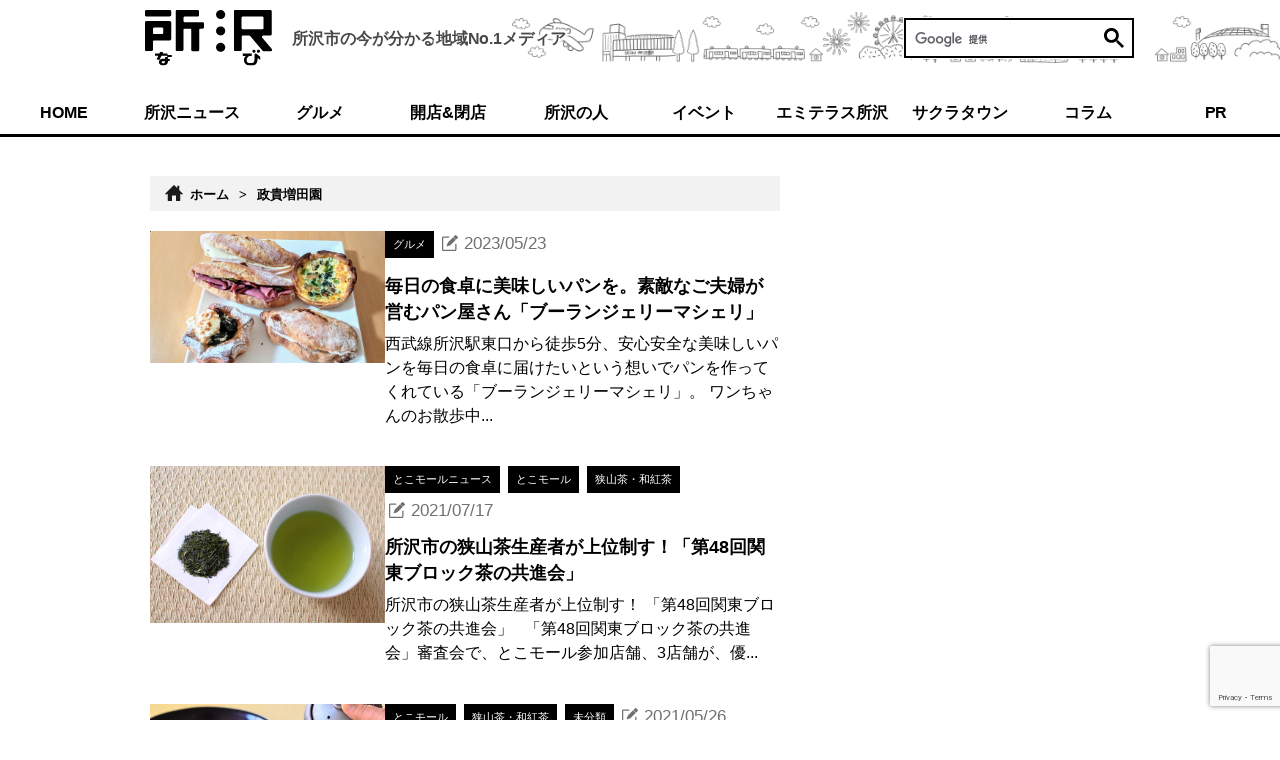

--- FILE ---
content_type: text/html; charset=UTF-8
request_url: https://tokorozawanavi.com/tag/%E6%94%BF%E8%B2%B4%E5%A2%97%E7%94%B0%E5%9C%92/
body_size: 15400
content:
<!doctype html>
<html dir="ltr" lang="ja" prefix="og: https://ogp.me/ns#">
<head>
  <meta charset="UTF-8">
  <meta name="viewport" content="width=device-width, initial-scale=1">
  <link rel="profile" href="https://gmpg.org/xfn/11">
  <!-- Google Tag Manager -->
  <script>(function(w,d,s,l,i){w[l]=w[l]||[];w[l].push({'gtm.start':
new Date().getTime(),event:'gtm.js'});var f=d.getElementsByTagName(s)[0],
j=d.createElement(s),dl=l!='dataLayer'?'&l='+l:'';j.async=true;j.src=
'https://www.googletagmanager.com/gtm.js?id='+i+dl;f.parentNode.insertBefore(j,f);
})(window,document,'script','dataLayer','GTM-K937NXF');</script>
  <!-- End Google Tag Manager -->

	<title>政貴増田園 | 所沢なび</title>
	<style>img:is([sizes="auto" i], [sizes^="auto," i]) { contain-intrinsic-size: 3000px 1500px }</style>
	
		<!-- All in One SEO 4.9.3 - aioseo.com -->
	<meta name="robots" content="max-image-preview:large" />
	<link rel="canonical" href="https://tokorozawanavi.com/tag/%e6%94%bf%e8%b2%b4%e5%a2%97%e7%94%b0%e5%9c%92/" />
	<meta name="generator" content="All in One SEO (AIOSEO) 4.9.3" />
		<script type="application/ld+json" class="aioseo-schema">
			{"@context":"https:\/\/schema.org","@graph":[{"@type":"BreadcrumbList","@id":"https:\/\/tokorozawanavi.com\/tag\/%E6%94%BF%E8%B2%B4%E5%A2%97%E7%94%B0%E5%9C%92\/#breadcrumblist","itemListElement":[{"@type":"ListItem","@id":"https:\/\/tokorozawanavi.com#listItem","position":1,"name":"\u30db\u30fc\u30e0","item":"https:\/\/tokorozawanavi.com","nextItem":{"@type":"ListItem","@id":"https:\/\/tokorozawanavi.com\/tag\/%e6%94%bf%e8%b2%b4%e5%a2%97%e7%94%b0%e5%9c%92\/#listItem","name":"\u653f\u8cb4\u5897\u7530\u5712"}},{"@type":"ListItem","@id":"https:\/\/tokorozawanavi.com\/tag\/%e6%94%bf%e8%b2%b4%e5%a2%97%e7%94%b0%e5%9c%92\/#listItem","position":2,"name":"\u653f\u8cb4\u5897\u7530\u5712","previousItem":{"@type":"ListItem","@id":"https:\/\/tokorozawanavi.com#listItem","name":"\u30db\u30fc\u30e0"}}]},{"@type":"CollectionPage","@id":"https:\/\/tokorozawanavi.com\/tag\/%E6%94%BF%E8%B2%B4%E5%A2%97%E7%94%B0%E5%9C%92\/#collectionpage","url":"https:\/\/tokorozawanavi.com\/tag\/%E6%94%BF%E8%B2%B4%E5%A2%97%E7%94%B0%E5%9C%92\/","name":"\u653f\u8cb4\u5897\u7530\u5712 | \u6240\u6ca2\u306a\u3073","inLanguage":"ja","isPartOf":{"@id":"https:\/\/tokorozawanavi.com\/#website"},"breadcrumb":{"@id":"https:\/\/tokorozawanavi.com\/tag\/%E6%94%BF%E8%B2%B4%E5%A2%97%E7%94%B0%E5%9C%92\/#breadcrumblist"}},{"@type":"Organization","@id":"https:\/\/tokorozawanavi.com\/#organization","name":"\u6240\u6ca2\u306a\u3073","description":"\u6240\u6ca2\u5e02\u306e\u4eca\u304c\u308f\u304b\u308b\u5730\u57df\u30e1\u30c7\u30a3\u30a2\uff08\u304a\u5e97\u3084\u30a4\u30d9\u30f3\u30c8\u30fb\u30b0\u30eb\u30e1\u60c5\u5831\u6e80\u8f09\uff09","url":"https:\/\/tokorozawanavi.com\/","sameAs":["https:\/\/twitter.com\/tokorozawanavi"]},{"@type":"WebSite","@id":"https:\/\/tokorozawanavi.com\/#website","url":"https:\/\/tokorozawanavi.com\/","name":"\u6240\u6ca2\u306a\u3073","description":"\u6240\u6ca2\u5e02\u306e\u4eca\u304c\u308f\u304b\u308b\u5730\u57df\u30e1\u30c7\u30a3\u30a2\uff08\u304a\u5e97\u3084\u30a4\u30d9\u30f3\u30c8\u30fb\u30b0\u30eb\u30e1\u60c5\u5831\u6e80\u8f09\uff09","inLanguage":"ja","publisher":{"@id":"https:\/\/tokorozawanavi.com\/#organization"}}]}
		</script>
		<!-- All in One SEO -->

<link rel='dns-prefetch' href='//widgetlogic.org' />
<link rel='dns-prefetch' href='//cdnjs.cloudflare.com' />
<link rel="alternate" type="application/rss+xml" title="所沢なび &raquo; フィード" href="https://tokorozawanavi.com/feed/" />
<link rel="alternate" type="application/rss+xml" title="所沢なび &raquo; コメントフィード" href="https://tokorozawanavi.com/comments/feed/" />
<script id="wpp-js" src="https://tokorozawanavi.com/wp-content/plugins/wordpress-popular-posts/assets/js/wpp.min.js?ver=7.3.6" data-sampling="0" data-sampling-rate="100" data-api-url="https://tokorozawanavi.com/wp-json/wordpress-popular-posts" data-post-id="0" data-token="8bda122f3c" data-lang="0" data-debug="0"></script>
<link rel="alternate" type="application/rss+xml" title="所沢なび &raquo; 政貴増田園 タグのフィード" href="https://tokorozawanavi.com/tag/%e6%94%bf%e8%b2%b4%e5%a2%97%e7%94%b0%e5%9c%92/feed/" />
<script>
window._wpemojiSettings = {"baseUrl":"https:\/\/s.w.org\/images\/core\/emoji\/16.0.1\/72x72\/","ext":".png","svgUrl":"https:\/\/s.w.org\/images\/core\/emoji\/16.0.1\/svg\/","svgExt":".svg","source":{"concatemoji":"https:\/\/tokorozawanavi.com\/wp-includes\/js\/wp-emoji-release.min.js?ver=6.8.3"}};
/*! This file is auto-generated */
!function(s,n){var o,i,e;function c(e){try{var t={supportTests:e,timestamp:(new Date).valueOf()};sessionStorage.setItem(o,JSON.stringify(t))}catch(e){}}function p(e,t,n){e.clearRect(0,0,e.canvas.width,e.canvas.height),e.fillText(t,0,0);var t=new Uint32Array(e.getImageData(0,0,e.canvas.width,e.canvas.height).data),a=(e.clearRect(0,0,e.canvas.width,e.canvas.height),e.fillText(n,0,0),new Uint32Array(e.getImageData(0,0,e.canvas.width,e.canvas.height).data));return t.every(function(e,t){return e===a[t]})}function u(e,t){e.clearRect(0,0,e.canvas.width,e.canvas.height),e.fillText(t,0,0);for(var n=e.getImageData(16,16,1,1),a=0;a<n.data.length;a++)if(0!==n.data[a])return!1;return!0}function f(e,t,n,a){switch(t){case"flag":return n(e,"\ud83c\udff3\ufe0f\u200d\u26a7\ufe0f","\ud83c\udff3\ufe0f\u200b\u26a7\ufe0f")?!1:!n(e,"\ud83c\udde8\ud83c\uddf6","\ud83c\udde8\u200b\ud83c\uddf6")&&!n(e,"\ud83c\udff4\udb40\udc67\udb40\udc62\udb40\udc65\udb40\udc6e\udb40\udc67\udb40\udc7f","\ud83c\udff4\u200b\udb40\udc67\u200b\udb40\udc62\u200b\udb40\udc65\u200b\udb40\udc6e\u200b\udb40\udc67\u200b\udb40\udc7f");case"emoji":return!a(e,"\ud83e\udedf")}return!1}function g(e,t,n,a){var r="undefined"!=typeof WorkerGlobalScope&&self instanceof WorkerGlobalScope?new OffscreenCanvas(300,150):s.createElement("canvas"),o=r.getContext("2d",{willReadFrequently:!0}),i=(o.textBaseline="top",o.font="600 32px Arial",{});return e.forEach(function(e){i[e]=t(o,e,n,a)}),i}function t(e){var t=s.createElement("script");t.src=e,t.defer=!0,s.head.appendChild(t)}"undefined"!=typeof Promise&&(o="wpEmojiSettingsSupports",i=["flag","emoji"],n.supports={everything:!0,everythingExceptFlag:!0},e=new Promise(function(e){s.addEventListener("DOMContentLoaded",e,{once:!0})}),new Promise(function(t){var n=function(){try{var e=JSON.parse(sessionStorage.getItem(o));if("object"==typeof e&&"number"==typeof e.timestamp&&(new Date).valueOf()<e.timestamp+604800&&"object"==typeof e.supportTests)return e.supportTests}catch(e){}return null}();if(!n){if("undefined"!=typeof Worker&&"undefined"!=typeof OffscreenCanvas&&"undefined"!=typeof URL&&URL.createObjectURL&&"undefined"!=typeof Blob)try{var e="postMessage("+g.toString()+"("+[JSON.stringify(i),f.toString(),p.toString(),u.toString()].join(",")+"));",a=new Blob([e],{type:"text/javascript"}),r=new Worker(URL.createObjectURL(a),{name:"wpTestEmojiSupports"});return void(r.onmessage=function(e){c(n=e.data),r.terminate(),t(n)})}catch(e){}c(n=g(i,f,p,u))}t(n)}).then(function(e){for(var t in e)n.supports[t]=e[t],n.supports.everything=n.supports.everything&&n.supports[t],"flag"!==t&&(n.supports.everythingExceptFlag=n.supports.everythingExceptFlag&&n.supports[t]);n.supports.everythingExceptFlag=n.supports.everythingExceptFlag&&!n.supports.flag,n.DOMReady=!1,n.readyCallback=function(){n.DOMReady=!0}}).then(function(){return e}).then(function(){var e;n.supports.everything||(n.readyCallback(),(e=n.source||{}).concatemoji?t(e.concatemoji):e.wpemoji&&e.twemoji&&(t(e.twemoji),t(e.wpemoji)))}))}((window,document),window._wpemojiSettings);
</script>
<link rel='stylesheet' id='sbi_styles-css' href='https://tokorozawanavi.com/wp-content/plugins/instagram-feed/css/sbi-styles.min.css?ver=6.10.0' media='all' />
<style id='wp-emoji-styles-inline-css'>

	img.wp-smiley, img.emoji {
		display: inline !important;
		border: none !important;
		box-shadow: none !important;
		height: 1em !important;
		width: 1em !important;
		margin: 0 0.07em !important;
		vertical-align: -0.1em !important;
		background: none !important;
		padding: 0 !important;
	}
</style>
<link rel='stylesheet' id='wp-block-library-css' href='https://tokorozawanavi.com/wp-includes/css/dist/block-library/style.min.css?ver=6.8.3' media='all' />
<style id='classic-theme-styles-inline-css'>
/*! This file is auto-generated */
.wp-block-button__link{color:#fff;background-color:#32373c;border-radius:9999px;box-shadow:none;text-decoration:none;padding:calc(.667em + 2px) calc(1.333em + 2px);font-size:1.125em}.wp-block-file__button{background:#32373c;color:#fff;text-decoration:none}
</style>
<link rel='stylesheet' id='aioseo/css/src/vue/standalone/blocks/table-of-contents/global.scss-css' href='https://tokorozawanavi.com/wp-content/plugins/all-in-one-seo-pack/dist/Lite/assets/css/table-of-contents/global.e90f6d47.css?ver=4.9.3' media='all' />
<link rel='stylesheet' id='block-widget-css' href='https://tokorozawanavi.com/wp-content/plugins/widget-logic/block_widget/css/widget.css?ver=1768225726' media='all' />
<style id='global-styles-inline-css'>
:root{--wp--preset--aspect-ratio--square: 1;--wp--preset--aspect-ratio--4-3: 4/3;--wp--preset--aspect-ratio--3-4: 3/4;--wp--preset--aspect-ratio--3-2: 3/2;--wp--preset--aspect-ratio--2-3: 2/3;--wp--preset--aspect-ratio--16-9: 16/9;--wp--preset--aspect-ratio--9-16: 9/16;--wp--preset--color--black: #000000;--wp--preset--color--cyan-bluish-gray: #abb8c3;--wp--preset--color--white: #ffffff;--wp--preset--color--pale-pink: #f78da7;--wp--preset--color--vivid-red: #cf2e2e;--wp--preset--color--luminous-vivid-orange: #ff6900;--wp--preset--color--luminous-vivid-amber: #fcb900;--wp--preset--color--light-green-cyan: #7bdcb5;--wp--preset--color--vivid-green-cyan: #00d084;--wp--preset--color--pale-cyan-blue: #8ed1fc;--wp--preset--color--vivid-cyan-blue: #0693e3;--wp--preset--color--vivid-purple: #9b51e0;--wp--preset--gradient--vivid-cyan-blue-to-vivid-purple: linear-gradient(135deg,rgba(6,147,227,1) 0%,rgb(155,81,224) 100%);--wp--preset--gradient--light-green-cyan-to-vivid-green-cyan: linear-gradient(135deg,rgb(122,220,180) 0%,rgb(0,208,130) 100%);--wp--preset--gradient--luminous-vivid-amber-to-luminous-vivid-orange: linear-gradient(135deg,rgba(252,185,0,1) 0%,rgba(255,105,0,1) 100%);--wp--preset--gradient--luminous-vivid-orange-to-vivid-red: linear-gradient(135deg,rgba(255,105,0,1) 0%,rgb(207,46,46) 100%);--wp--preset--gradient--very-light-gray-to-cyan-bluish-gray: linear-gradient(135deg,rgb(238,238,238) 0%,rgb(169,184,195) 100%);--wp--preset--gradient--cool-to-warm-spectrum: linear-gradient(135deg,rgb(74,234,220) 0%,rgb(151,120,209) 20%,rgb(207,42,186) 40%,rgb(238,44,130) 60%,rgb(251,105,98) 80%,rgb(254,248,76) 100%);--wp--preset--gradient--blush-light-purple: linear-gradient(135deg,rgb(255,206,236) 0%,rgb(152,150,240) 100%);--wp--preset--gradient--blush-bordeaux: linear-gradient(135deg,rgb(254,205,165) 0%,rgb(254,45,45) 50%,rgb(107,0,62) 100%);--wp--preset--gradient--luminous-dusk: linear-gradient(135deg,rgb(255,203,112) 0%,rgb(199,81,192) 50%,rgb(65,88,208) 100%);--wp--preset--gradient--pale-ocean: linear-gradient(135deg,rgb(255,245,203) 0%,rgb(182,227,212) 50%,rgb(51,167,181) 100%);--wp--preset--gradient--electric-grass: linear-gradient(135deg,rgb(202,248,128) 0%,rgb(113,206,126) 100%);--wp--preset--gradient--midnight: linear-gradient(135deg,rgb(2,3,129) 0%,rgb(40,116,252) 100%);--wp--preset--font-size--small: 13px;--wp--preset--font-size--medium: 20px;--wp--preset--font-size--large: 36px;--wp--preset--font-size--x-large: 42px;--wp--preset--spacing--20: 0.44rem;--wp--preset--spacing--30: 0.67rem;--wp--preset--spacing--40: 1rem;--wp--preset--spacing--50: 1.5rem;--wp--preset--spacing--60: 2.25rem;--wp--preset--spacing--70: 3.38rem;--wp--preset--spacing--80: 5.06rem;--wp--preset--shadow--natural: 6px 6px 9px rgba(0, 0, 0, 0.2);--wp--preset--shadow--deep: 12px 12px 50px rgba(0, 0, 0, 0.4);--wp--preset--shadow--sharp: 6px 6px 0px rgba(0, 0, 0, 0.2);--wp--preset--shadow--outlined: 6px 6px 0px -3px rgba(255, 255, 255, 1), 6px 6px rgba(0, 0, 0, 1);--wp--preset--shadow--crisp: 6px 6px 0px rgba(0, 0, 0, 1);}:where(.is-layout-flex){gap: 0.5em;}:where(.is-layout-grid){gap: 0.5em;}body .is-layout-flex{display: flex;}.is-layout-flex{flex-wrap: wrap;align-items: center;}.is-layout-flex > :is(*, div){margin: 0;}body .is-layout-grid{display: grid;}.is-layout-grid > :is(*, div){margin: 0;}:where(.wp-block-columns.is-layout-flex){gap: 2em;}:where(.wp-block-columns.is-layout-grid){gap: 2em;}:where(.wp-block-post-template.is-layout-flex){gap: 1.25em;}:where(.wp-block-post-template.is-layout-grid){gap: 1.25em;}.has-black-color{color: var(--wp--preset--color--black) !important;}.has-cyan-bluish-gray-color{color: var(--wp--preset--color--cyan-bluish-gray) !important;}.has-white-color{color: var(--wp--preset--color--white) !important;}.has-pale-pink-color{color: var(--wp--preset--color--pale-pink) !important;}.has-vivid-red-color{color: var(--wp--preset--color--vivid-red) !important;}.has-luminous-vivid-orange-color{color: var(--wp--preset--color--luminous-vivid-orange) !important;}.has-luminous-vivid-amber-color{color: var(--wp--preset--color--luminous-vivid-amber) !important;}.has-light-green-cyan-color{color: var(--wp--preset--color--light-green-cyan) !important;}.has-vivid-green-cyan-color{color: var(--wp--preset--color--vivid-green-cyan) !important;}.has-pale-cyan-blue-color{color: var(--wp--preset--color--pale-cyan-blue) !important;}.has-vivid-cyan-blue-color{color: var(--wp--preset--color--vivid-cyan-blue) !important;}.has-vivid-purple-color{color: var(--wp--preset--color--vivid-purple) !important;}.has-black-background-color{background-color: var(--wp--preset--color--black) !important;}.has-cyan-bluish-gray-background-color{background-color: var(--wp--preset--color--cyan-bluish-gray) !important;}.has-white-background-color{background-color: var(--wp--preset--color--white) !important;}.has-pale-pink-background-color{background-color: var(--wp--preset--color--pale-pink) !important;}.has-vivid-red-background-color{background-color: var(--wp--preset--color--vivid-red) !important;}.has-luminous-vivid-orange-background-color{background-color: var(--wp--preset--color--luminous-vivid-orange) !important;}.has-luminous-vivid-amber-background-color{background-color: var(--wp--preset--color--luminous-vivid-amber) !important;}.has-light-green-cyan-background-color{background-color: var(--wp--preset--color--light-green-cyan) !important;}.has-vivid-green-cyan-background-color{background-color: var(--wp--preset--color--vivid-green-cyan) !important;}.has-pale-cyan-blue-background-color{background-color: var(--wp--preset--color--pale-cyan-blue) !important;}.has-vivid-cyan-blue-background-color{background-color: var(--wp--preset--color--vivid-cyan-blue) !important;}.has-vivid-purple-background-color{background-color: var(--wp--preset--color--vivid-purple) !important;}.has-black-border-color{border-color: var(--wp--preset--color--black) !important;}.has-cyan-bluish-gray-border-color{border-color: var(--wp--preset--color--cyan-bluish-gray) !important;}.has-white-border-color{border-color: var(--wp--preset--color--white) !important;}.has-pale-pink-border-color{border-color: var(--wp--preset--color--pale-pink) !important;}.has-vivid-red-border-color{border-color: var(--wp--preset--color--vivid-red) !important;}.has-luminous-vivid-orange-border-color{border-color: var(--wp--preset--color--luminous-vivid-orange) !important;}.has-luminous-vivid-amber-border-color{border-color: var(--wp--preset--color--luminous-vivid-amber) !important;}.has-light-green-cyan-border-color{border-color: var(--wp--preset--color--light-green-cyan) !important;}.has-vivid-green-cyan-border-color{border-color: var(--wp--preset--color--vivid-green-cyan) !important;}.has-pale-cyan-blue-border-color{border-color: var(--wp--preset--color--pale-cyan-blue) !important;}.has-vivid-cyan-blue-border-color{border-color: var(--wp--preset--color--vivid-cyan-blue) !important;}.has-vivid-purple-border-color{border-color: var(--wp--preset--color--vivid-purple) !important;}.has-vivid-cyan-blue-to-vivid-purple-gradient-background{background: var(--wp--preset--gradient--vivid-cyan-blue-to-vivid-purple) !important;}.has-light-green-cyan-to-vivid-green-cyan-gradient-background{background: var(--wp--preset--gradient--light-green-cyan-to-vivid-green-cyan) !important;}.has-luminous-vivid-amber-to-luminous-vivid-orange-gradient-background{background: var(--wp--preset--gradient--luminous-vivid-amber-to-luminous-vivid-orange) !important;}.has-luminous-vivid-orange-to-vivid-red-gradient-background{background: var(--wp--preset--gradient--luminous-vivid-orange-to-vivid-red) !important;}.has-very-light-gray-to-cyan-bluish-gray-gradient-background{background: var(--wp--preset--gradient--very-light-gray-to-cyan-bluish-gray) !important;}.has-cool-to-warm-spectrum-gradient-background{background: var(--wp--preset--gradient--cool-to-warm-spectrum) !important;}.has-blush-light-purple-gradient-background{background: var(--wp--preset--gradient--blush-light-purple) !important;}.has-blush-bordeaux-gradient-background{background: var(--wp--preset--gradient--blush-bordeaux) !important;}.has-luminous-dusk-gradient-background{background: var(--wp--preset--gradient--luminous-dusk) !important;}.has-pale-ocean-gradient-background{background: var(--wp--preset--gradient--pale-ocean) !important;}.has-electric-grass-gradient-background{background: var(--wp--preset--gradient--electric-grass) !important;}.has-midnight-gradient-background{background: var(--wp--preset--gradient--midnight) !important;}.has-small-font-size{font-size: var(--wp--preset--font-size--small) !important;}.has-medium-font-size{font-size: var(--wp--preset--font-size--medium) !important;}.has-large-font-size{font-size: var(--wp--preset--font-size--large) !important;}.has-x-large-font-size{font-size: var(--wp--preset--font-size--x-large) !important;}
:where(.wp-block-post-template.is-layout-flex){gap: 1.25em;}:where(.wp-block-post-template.is-layout-grid){gap: 1.25em;}
:where(.wp-block-columns.is-layout-flex){gap: 2em;}:where(.wp-block-columns.is-layout-grid){gap: 2em;}
:root :where(.wp-block-pullquote){font-size: 1.5em;line-height: 1.6;}
</style>
<link rel='stylesheet' id='contact-form-7-css' href='https://tokorozawanavi.com/wp-content/plugins/contact-form-7/includes/css/styles.css?ver=6.1.4' media='all' />
<link rel='stylesheet' id='responsive-lightbox-swipebox-css' href='https://tokorozawanavi.com/wp-content/plugins/responsive-lightbox/assets/swipebox/swipebox.min.css?ver=1.5.2' media='all' />
<link rel='stylesheet' id='wordpress-popular-posts-css-css' href='https://tokorozawanavi.com/wp-content/plugins/wordpress-popular-posts/assets/css/wpp.css?ver=7.3.6' media='all' />
<link rel='stylesheet' id='tokonavi_2022-style-css' href='https://tokorozawanavi.com/wp-content/themes/tokonavi_2022/style.css?ver=20250704070103' media='all' />
<link rel='stylesheet' id='font-awesome-css' href='https://cdnjs.cloudflare.com/ajax/libs/font-awesome/6.4.0/css/all.min.css?ver=6.4.0' media='all' />
<link rel='stylesheet' id='sidebar-fixedframe-style-css' href='https://tokorozawanavi.com/wp-content/themes/tokonavi_2022/sidebar-fixedframe.css?ver=1.1.0' media='all' />
<link rel='stylesheet' id='main-fixedframe-style-css' href='https://tokorozawanavi.com/wp-content/themes/tokonavi_2022/main-fixedframe.css?ver=1.1.0' media='all' />
<link rel='stylesheet' id='wp-pagenavi-css' href='https://tokorozawanavi.com/wp-content/plugins/wp-pagenavi/pagenavi-css.css?ver=2.70' media='all' />
<script src="https://tokorozawanavi.com/wp-includes/js/jquery/jquery.min.js?ver=3.7.1" id="jquery-core-js"></script>
<script src="https://tokorozawanavi.com/wp-includes/js/jquery/jquery-migrate.min.js?ver=3.4.1" id="jquery-migrate-js"></script>
<script src="https://tokorozawanavi.com/wp-content/plugins/responsive-lightbox/assets/dompurify/purify.min.js?ver=3.3.1" id="dompurify-js"></script>
<script id="responsive-lightbox-sanitizer-js-before">
window.RLG = window.RLG || {}; window.RLG.sanitizeAllowedHosts = ["youtube.com","www.youtube.com","youtu.be","vimeo.com","player.vimeo.com"];
</script>
<script src="https://tokorozawanavi.com/wp-content/plugins/responsive-lightbox/js/sanitizer.js?ver=2.6.1" id="responsive-lightbox-sanitizer-js"></script>
<script src="https://tokorozawanavi.com/wp-content/plugins/responsive-lightbox/assets/swipebox/jquery.swipebox.min.js?ver=1.5.2" id="responsive-lightbox-swipebox-js"></script>
<script src="https://tokorozawanavi.com/wp-includes/js/underscore.min.js?ver=1.13.7" id="underscore-js"></script>
<script src="https://tokorozawanavi.com/wp-content/plugins/responsive-lightbox/assets/infinitescroll/infinite-scroll.pkgd.min.js?ver=4.0.1" id="responsive-lightbox-infinite-scroll-js"></script>
<script id="responsive-lightbox-js-before">
var rlArgs = {"script":"swipebox","selector":"lightbox","customEvents":"","activeGalleries":true,"animation":true,"hideCloseButtonOnMobile":false,"removeBarsOnMobile":false,"hideBars":true,"hideBarsDelay":5000,"videoMaxWidth":1080,"useSVG":true,"loopAtEnd":false,"woocommerce_gallery":false,"ajaxurl":"https:\/\/tokorozawanavi.com\/wp-admin\/admin-ajax.php","nonce":"a878d47663","preview":false,"postId":71207,"scriptExtension":false};
</script>
<script src="https://tokorozawanavi.com/wp-content/plugins/responsive-lightbox/js/front.js?ver=2.6.1" id="responsive-lightbox-js"></script>
<link rel="https://api.w.org/" href="https://tokorozawanavi.com/wp-json/" /><link rel="alternate" title="JSON" type="application/json" href="https://tokorozawanavi.com/wp-json/wp/v2/tags/4475" /><link rel="EditURI" type="application/rsd+xml" title="RSD" href="https://tokorozawanavi.com/xmlrpc.php?rsd" />
<meta name="generator" content="WordPress 6.8.3" />
<script type="text/javascript">
	window._wp_rp_static_base_url = 'https://rp.zemanta.com/static/';
	window._wp_rp_wp_ajax_url = "https://tokorozawanavi.com/wp-admin/admin-ajax.php";
	window._wp_rp_plugin_version = '3.6.1';
	window._wp_rp_post_id = '71207';
	window._wp_rp_num_rel_posts = '6';
	window._wp_rp_thumbnails = true;
	window._wp_rp_post_title = '%E6%AF%8E%E6%97%A5%E3%81%AE%E9%A3%9F%E5%8D%93%E3%81%AB%E7%BE%8E%E5%91%B3%E3%81%97%E3%81%84%E3%83%91%E3%83%B3%E3%82%92%E3%80%82%E7%B4%A0%E6%95%B5%E3%81%AA%E3%81%94%E5%A4%AB%E5%A9%A6%E3%81%8C%E5%96%B6%E3%82%80%E3%83%91%E3%83%B3%E5%B1%8B%E3%81%95%E3%82%93%E3%80%8C%E3%83%96%E3%83%BC%E3%83%A9%E3%83%B3%E3%82%B8%E3%82%A7%E3%83%AA%E3%83%BC%E3%83%9E%E3%82%B7%E3%82%A7%E3%83%AA%E3%80%8D';
	window._wp_rp_post_tags = ['%E3%83%96%E3%83%AA%E3%83%BC%E3%83%8A%E3%82%B9', '%E8%8C%B6%E3%81%AE%E8%8A%B1%E3%81%82%E3%82%93%E3%83%9F%E3%83%AB%E3%82%AF', '_line', '%E3%82%AD%E3%83%A3%E3%83%A9%E3%83%A1%E3%83%AB%E3%83%9E%E3%82%AD%E3%82%A2%E3%83%BC%E3%83%88', '%E6%94%BF%E8%B2%B4%E5%A2%97%E7%94%B0%E5%9C%92', 'vtuber%E6%B2%A2%E3%81%A8%E3%81%93%E3%82%8D', '%E3%83%96%E3%83%BC%E3%83%A9%E3%83%B3%E3%82%B8%E3%82%A7%E3%83%AA%E3%83%BC%E3%83%9E%E3%82%B7', '%E3%82%B0%E3%83%AB%E3%83%A1', 'a', 'alt'];
</script>
<link rel="stylesheet" href="https://tokorozawanavi.com/wp-content/plugins/related-posts/static/themes/pinterest.css?version=3.6.1" />
<script type="text/javascript">
	window._se_plugin_version = '8.1.9';
</script>
            <style id="wpp-loading-animation-styles">@-webkit-keyframes bgslide{from{background-position-x:0}to{background-position-x:-200%}}@keyframes bgslide{from{background-position-x:0}to{background-position-x:-200%}}.wpp-widget-block-placeholder,.wpp-shortcode-placeholder{margin:0 auto;width:60px;height:3px;background:#dd3737;background:linear-gradient(90deg,#dd3737 0%,#571313 10%,#dd3737 100%);background-size:200% auto;border-radius:3px;-webkit-animation:bgslide 1s infinite linear;animation:bgslide 1s infinite linear}</style>
            
<!-- BEGIN: WP Social Bookmarking Light HEAD --><script>
    (function (d, s, id) {
        var js, fjs = d.getElementsByTagName(s)[0];
        if (d.getElementById(id)) return;
        js = d.createElement(s);
        js.id = id;
        js.src = "//connect.facebook.net/ja_JP/sdk.js#xfbml=1&version=v2.7";
        fjs.parentNode.insertBefore(js, fjs);
    }(document, 'script', 'facebook-jssdk'));
</script>
<style type="text/css">.wp_social_bookmarking_light{
    border: 0 !important;
    padding: 10px 0 20px 0 !important;
    margin: 0 !important;
}
.wp_social_bookmarking_light div{
    float: left !important;
    border: 0 !important;
    padding: 0 !important;
    margin: 0 5px 0px 0 !important;
    min-height: 30px !important;
    line-height: 18px !important;
    text-indent: 0 !important;
}
.wp_social_bookmarking_light img{
    border: 0 !important;
    padding: 0;
    margin: 0;
    vertical-align: top !important;
}
.wp_social_bookmarking_light_clear{
    clear: both !important;
}
#fb-root{
    display: none;
}
.wsbl_twitter{
    width: 100px;
}
.wsbl_facebook_like iframe{
    max-width: none !important;
}
.wsbl_pinterest a{
    border: 0px !important;
}
</style>
<!-- END: WP Social Bookmarking Light HEAD -->
<link rel="icon" href="https://tokorozawanavi.com/wp-content/uploads/2022/11/cropped-adc0a0ee642dfe4fd9631d3c3ee41d73-1-32x32.jpg" sizes="32x32" />
<link rel="icon" href="https://tokorozawanavi.com/wp-content/uploads/2022/11/cropped-adc0a0ee642dfe4fd9631d3c3ee41d73-1-192x192.jpg" sizes="192x192" />
<link rel="apple-touch-icon" href="https://tokorozawanavi.com/wp-content/uploads/2022/11/cropped-adc0a0ee642dfe4fd9631d3c3ee41d73-1-180x180.jpg" />
<meta name="msapplication-TileImage" content="https://tokorozawanavi.com/wp-content/uploads/2022/11/cropped-adc0a0ee642dfe4fd9631d3c3ee41d73-1-270x270.jpg" />
</head>

<body class="archive tag tag-4475 wp-theme-tokonavi_2022 hfeed">
<!-- Google Tag Manager (noscript) -->
<noscript><iframe src="https://www.googletagmanager.com/ns.html?id=GTM-K937NXF"　height="0" width="0" style="display:none;visibility:hidden"></iframe></noscript>
<!-- End Google Tag Manager (noscript) -->
<div id="page">

  <header class="header" id="header">
    <div class="container">
      <div class="header__contents">
        <div class="header__site">
          <a class="header__logo" href="https://tokorozawanavi.com">
            <h1>
              <img src="https://tokorozawanavi.com/wp-content/themes/tokonavi_2022/images/logo.svg"
                   width="127" alt="所沢なび">
            </h1>
          </a>
          <div class="header__catch-copy">
            所沢市の今が分かる<br>地域No.1メディア
          </div>
        </div>
        <div class="header__search">
			<script async src="https://cse.google.com/cse.js?cx=14a9ed2bbfa5e1d88"></script>
<div class="gcse-search"></div>
        </div>
		  
		  <button class="h-menu-trigger" type="button" id="hMenuButton">
  <span class="h-menu__menu">メニュー</span>
  <span class="h-menu-line"></span>
  <span class="h-menu-line"></span>
  <span class="h-menu-line"></span>
</button>

<div class="h-menu" id="hMenu">
  <div class="h-menu__content">

    <div class="h-menu__search">
		<script async src="https://cse.google.com/cse.js?cx=14a9ed2bbfa5e1d88"></script>
<div class="gcse-search"></div>
    </div>

    <nav class="h-menu__nav">
      <div class="h-menu__items">
        <div class="h-menu__item"><a href="https://tokorozawanavi.com">HOME</a></div>
        <div class="h-menu__item"><a href="https://tokorozawanavi.com/category/news/">所沢ニュース</a></div>
        <div class="h-menu__item"><a href="https://tokorozawanavi.com/category/gourmet/">グルメ</a></div>
        <div class="h-menu__item"><a href="https://tokorozawanavi.com/category/oepn-close/">開店 & 閉店</a></div>
        <div class="h-menu__item"><a href="https://tokorozawanavi.com/category/shopowner/">所沢の人</a></div>
        <div class="h-menu__item"><a href="https://tokorozawanavi.com/category/event/">イベント</a></div>
        <div class="h-menu__item"><a href="https://tokorozawanavi.com/category/emiterrace/">エミテラス所沢</a></div>
        <div class="h-menu__item"><a href="https://tokorozawanavi.com/category/sakuratown/">サクラタウン</a></div>
        <div class="h-menu__item"><a href="https://tokorozawanavi.com/category/column/">コラム</a></div>
        <div class="h-menu__item"><a href="https://tokorozawanavi.com/category/pr/">PR</a></div>
        <div class="h-menu__item"><a href="https://tokorozawanavi.com/shopsearch/">お店を探す</a></div>
      </div>
      <div class="h-menu__items">
        <div class="h-menu__item"><a href="https://tokorozawanavi.com/about/">「所沢なび」とは</a></div>
        <div class="h-menu__item"><a href="https://tokorozawanavi.com/advertising_service/">広告掲載について</a></div>
        <div class="h-menu__item"><a href="https://tokorozawanavi.com/sitemap/">所沢なびの<br>サイトマップ</a></div>
        <div class="h-menu__item"><a href="https://tokorozawanavi.com/tokomall_sitemap/">とこモールの<br>サイトマップ</a></div>
        <div class="h-menu__item"><a href="https://tokorozawanavi.com/writers/">ライター一覧</a></div>
        <div class="h-menu__item"><a href="https://tokorozawanavi.com/contact/">お問い合せ</a></div>
      </div>
    </nav>

    <div class="h-menu__sns">

      <p>所沢なびのSNSはこちら<br>所沢なびをフォローすると<br class="sp">最新情報をお届けできます</p>

      <div class="h-menu__sns-items">
        <div class="h-menu__sns-item">
          <a href="https://www.facebook.com/tokorozawanavi" target="_blank">
    			  <svg xmlns="http://www.w3.org/2000/svg" viewbox="0 0 96.93 186.83">
	<g id="Ebene_1">
		<path class="cls-1" d="M62.97,186.83V101.73h28.69l4.3-33.31H62.97v-21.22c0-9.62,2.67-16.18,16.47-16.18h17.49V1.31c-3.05-.41-13.49-1.31-25.64-1.31C45.94,0,28.58,15.47,28.58,43.9v24.52H0v33.31H28.58v85.1H62.97Z"></path>
	</g>
</svg>
          </a>
        </div>
        <div class="h-menu__sns-item">
          <a href="https://x.com/tokorozawanavi" target="_blank">
		    	  <svg id="_レイヤー_1" data-name="レイヤー_1" xmlns="http://www.w3.org/2000/svg" version="1.1" viewBox="0 0 1313.4 1342.9">
  <path d="M770.9,577.2L1217.6,58h-105.9l-387.9,450.9L414,58H56.7l468.5,681.8L56.7,1284.3h105.9l409.6-476.2,327.2,476.2h357.3l-485.9-707.1h0ZM625.9,745.8l-47.5-67.9L200.7,137.7h162.6l304.8,436,47.5,67.9,396.2,566.7h-162.6l-323.3-462.4h0Z"/>
</svg>          </a>
        </div>
        <div class="h-menu__sns-item">
          <a href="https://www.youtube.com/channel/UC488OJTPAYAyS0AzVjOv0_w" target="_blank">
			      <svg xmlns="http://www.w3.org/2000/svg" viewbox="0 0 174.32 122.82">
	<g id="Ebene_1">
		<g>
			<path class="cls-2" d="M170.68,19.18c-2.01-7.55-7.91-13.5-15.41-15.51C141.67,0,87.16,0,87.16,0c0,0-54.51,0-68.1,3.67-7.5,2.02-13.41,7.96-15.41,15.51C0,32.86,0,61.41,0,61.41c0,0,0,28.55,3.64,42.23,2.01,7.55,7.91,13.49,15.41,15.51,13.6,3.67,68.1,3.67,68.1,3.67,0,0,54.51,0,68.11-3.67,7.5-2.02,13.41-7.96,15.41-15.51,3.64-13.68,3.64-42.23,3.64-42.23,0,0,0-28.55-3.64-42.23"></path>
			<polygon class="youtube-cls-1" points="69.33 87.33 114.89 61.41 69.33 35.49 69.33 87.33"></polygon>
		</g>
	</g>
</svg>
          </a>
        </div>
        <div class="h-menu__sns-item">
          <a href="https://www.instagram.com/tokorozawanavi/" target="_blank">
			      <svg xmlns="http://www.w3.org/2000/svg" viewbox="0 0 170.7 170.7">
	<g id="Ebene_1">
		<path class="cls-1" d="M151.88,35.01c-1.55-3.98-3.4-6.83-6.38-9.81-2.99-2.99-5.83-4.84-9.82-6.38-3.01-1.17-7.53-2.56-15.85-2.94-9-.41-11.7-.5-34.49-.5s-25.49,.09-34.49,.5c-8.32,.38-12.84,1.77-15.85,2.94-3.98,1.55-6.83,3.4-9.81,6.38-2.99,2.99-4.84,5.83-6.38,9.81-1.17,3.01-2.56,7.53-2.94,15.85-.41,9-.5,11.7-.5,34.49s.09,25.49,.5,34.49c.38,8.32,1.77,12.84,2.94,15.85,1.55,3.98,3.4,6.83,6.38,9.81,2.99,2.99,5.83,4.84,9.81,6.38,3.01,1.17,7.53,2.56,15.85,2.94,9,.41,11.7,.5,34.49,.5s25.49-.09,34.49-.5c8.32-.38,12.84-1.77,15.85-2.94,3.99-1.55,6.83-3.4,9.82-6.38,2.98-2.99,4.83-5.83,6.38-9.81,1.17-3.01,2.56-7.53,2.94-15.85,.41-9,.5-11.7,.5-34.49s-.09-25.49-.5-34.49c-.38-8.32-1.77-12.84-2.94-15.85Zm-66.53,94.16c-24.21,0-43.83-19.62-43.83-43.83s19.62-43.83,43.83-43.83,43.83,19.62,43.83,43.83-19.62,43.83-43.83,43.83Zm45.56-79.15c-5.66,0-10.24-4.59-10.24-10.24s4.59-10.24,10.24-10.24,10.24,4.58,10.24,10.24-4.59,10.24-10.24,10.24Zm-45.56,6.87c-15.71,0-28.45,12.74-28.45,28.45s12.74,28.45,28.45,28.45,28.45-12.74,28.45-28.45-12.74-28.45-28.45-28.45Zm84.84,63.64c-.42,9.08-1.86,15.29-3.97,20.72-2.18,5.61-5.1,10.37-9.85,15.12-4.75,4.74-9.5,7.66-15.12,9.84-5.43,2.11-11.63,3.55-20.72,3.97-9.1,.41-12.01,.51-35.19,.51s-26.08-.1-35.19-.51c-9.08-.42-15.29-1.86-20.72-3.97-5.61-2.18-10.37-5.1-15.12-9.84-4.75-4.75-7.66-9.51-9.84-15.12-2.11-5.43-3.55-11.63-3.97-20.72-.41-9.1-.51-12.01-.51-35.19s.1-26.09,.51-35.19c.41-9.08,1.86-15.29,3.97-20.72,2.18-5.61,5.1-10.37,9.84-15.12,4.75-4.74,9.5-7.66,15.12-9.85,5.43-2.11,11.63-3.55,20.72-3.97,9.1-.42,12.01-.51,35.19-.51s26.09,.1,35.19,.51c9.08,.41,15.29,1.86,20.72,3.97,5.61,2.18,10.37,5.1,15.12,9.84,4.74,4.74,7.66,9.51,9.85,15.12,2.11,5.43,3.55,11.63,3.97,20.72,.42,9.1,.51,12.01,.51,35.19s-.1,26.08-.51,35.19Z"></path>
	</g>
</svg>
          </a>
        </div>
        <div class="h-menu__sns-item">
          <a href="https://liff.line.me/1391620050-3rOkaMqp/channel/am/oa-tokorozawanavi?utm_source=oa-tokorozawanavi&utm_medium=banner&utm_campaign=none&oa_id=oa-tokorozawanavi" target="_blank">
			      <svg xmlns="http://www.w3.org/2000/svg" viewBox="0 0 300 300">
  <defs>
    <style>
      .line-cls-1 {
        fill: #06c755;
      }

    </style>
  </defs>
  <g id="LINE_LOGO" data-name="LINE LOGO">
    <g>
      <rect class="line-cls-1" x="-10" y="-10" width="320" height="320" rx="72.14" ry="72.14"/>
      <g>
        <path d="M256.66,134.92c0-47.74-47.86-86.58-106.69-86.58s-106.69,38.84-106.69,86.58c0,42.8,37.96,78.64,89.23,85.42,3.47.75,8.2,2.29,9.4,5.26,1.08,2.7.7,6.92.35,9.65,0,0-1.25,7.53-1.52,9.13-.47,2.7-2.14,10.55,9.24,5.75,11.39-4.8,61.44-36.18,83.82-61.94h0c15.46-16.96,22.87-34.16,22.87-53.27Z"/>
        <g>
          <path class="line-cls-1" d="M221.16,162.49h-29.97c-1.13,0-2.04-.91-2.04-2.04v-.03h0v-46.48h0v-.05c0-1.13.91-2.04,2.04-2.04h29.97c1.12,0,2.04.92,2.04,2.04v7.57c0,1.13-.91,2.04-2.04,2.04h-20.37v7.86h20.37c1.12,0,2.04.92,2.04,2.04v7.57c0,1.13-.91,2.04-2.04,2.04h-20.37v7.86h20.37c1.12,0,2.04.92,2.04,2.04v7.57c0,1.13-.91,2.04-2.04,2.04Z"/>
          <path class="line-cls-1" d="M110.29,162.49c1.12,0,2.04-.91,2.04-2.04v-7.57c0-1.12-.92-2.04-2.04-2.04h-20.37v-36.96c0-1.12-.92-2.04-2.04-2.04h-7.57c-1.13,0-2.04.91-2.04,2.04v46.53h0v.04c0,1.13.91,2.04,2.04,2.04h29.97Z"/>
          <rect class="line-cls-1" x="118.73" y="111.85" width="11.64" height="50.64" rx="2.04" ry="2.04"/>
          <path class="line-cls-1" d="M179.84,111.85h-7.57c-1.13,0-2.04.91-2.04,2.04v27.65l-21.3-28.77c-.05-.07-.11-.14-.16-.21,0,0,0,0-.01-.01-.04-.04-.08-.09-.12-.13-.01-.01-.03-.02-.04-.03-.04-.03-.07-.06-.11-.09-.02-.01-.04-.03-.06-.04-.03-.03-.07-.05-.11-.07-.02-.01-.04-.03-.06-.04-.04-.02-.07-.04-.11-.06-.02-.01-.04-.02-.06-.03-.04-.02-.08-.04-.12-.05-.02,0-.04-.02-.07-.02-.04-.01-.08-.03-.12-.04-.02,0-.05-.01-.07-.02-.04,0-.08-.02-.12-.03-.03,0-.06,0-.09-.01-.04,0-.07-.01-.11-.01-.04,0-.07,0-.11,0-.02,0-.05,0-.07,0h-7.52c-1.12,0-2.04.91-2.04,2.04v46.56c0,1.12.91,2.04,2.04,2.04h7.57c1.13,0,2.04-.91,2.04-2.04v-27.65l21.33,28.81c.15.21.33.38.53.51,0,0,.02.01.02.02.04.03.08.05.13.08.02.01.04.02.06.03.03.02.07.03.1.05.03.02.07.03.1.04.02,0,.04.02.06.02.05.02.09.03.14.04,0,0,.02,0,.03,0,.17.04.35.07.53.07h7.52c1.12,0,2.04-.91,2.04-2.04v-46.56c0-1.12-.91-2.04-2.04-2.04Z"/>
        </g>
      </g>
    </g>
  </g>
</svg>          </a>
        </div>
      </div>

    </div>

  </div>
</div>

      </div>
    </div>
  </header>
	
	
<nav class="gloNav">

  <div class="gloNav__items" id="gloNav">
    <div class="gloNav__item ">
      <a href="https://tokorozawanavi.com">HOME</a>
    </div>
    <div class="gloNav__item ">
      <a href="https://tokorozawanavi.com/category/news/">所沢ニュース</a>
    </div>
    <div class="gloNav__item ">
      <a href="https://tokorozawanavi.com/category/gourmet/">グルメ</a>
    </div>
    <div class="gloNav__item ">
      <a href="https://tokorozawanavi.com/category/oepn-close/">開店&閉店</a>
    </div>
    <div class="gloNav__item ">
      <a href="https://tokorozawanavi.com/category/shopowner/">所沢の人</a>
    </div>
    <div class="gloNav__item ">
      <a href="https://tokorozawanavi.com/category/event/">イベント</a>
    </div>
    <div class="gloNav__item ">
      <a href="https://tokorozawanavi.com/category/emiterrace/">エミテラス所沢</a>
    </div>
    <div class="gloNav__item ">
      <a href="https://tokorozawanavi.com/category/sakuratown/">サクラタウン</a>
    </div>
    <div class="gloNav__item ">
      <a href="https://tokorozawanavi.com/category/column/">コラム</a>
    </div>
    <div class="gloNav__item ">
      <a href="https://tokorozawanavi.com/category/pr/">PR</a>
    </div>
  </div>
	
	
</nav>
	
		
	
  <div class="container">
    <div class="content">
		
		
      <main class="main">
	
      		  
		  <div class="breadcrumb"><div class="breadcrumb__items"><a class="breadcrumb__item" data-breadcrumb="home" href="https://tokorozawanavi.com" ><span>ホーム</span></a><span>></span><span class="breadcrumb__item">政貴増田園</div></div>
<div class="posts">
	
	
          <div class="post">

            <a class="post__thumb" href="https://tokorozawanavi.com/sreport-makimaru-macherie20230523/">
              <figure>
				  <img width="1280" height="720" src="https://tokorozawanavi.com/wp-content/uploads/2023/05/ee1fcad70eeb52d71bb1235412ea2dd6.jpg" class="attachment-post-thumbnail size-post-thumbnail wp-post-image" alt="" decoding="async" fetchpriority="high" srcset="https://tokorozawanavi.com/wp-content/uploads/2023/05/ee1fcad70eeb52d71bb1235412ea2dd6.jpg 1280w, https://tokorozawanavi.com/wp-content/uploads/2023/05/ee1fcad70eeb52d71bb1235412ea2dd6-300x169.jpg 300w, https://tokorozawanavi.com/wp-content/uploads/2023/05/ee1fcad70eeb52d71bb1235412ea2dd6-1024x576.jpg 1024w, https://tokorozawanavi.com/wp-content/uploads/2023/05/ee1fcad70eeb52d71bb1235412ea2dd6-768x432.jpg 768w, https://tokorozawanavi.com/wp-content/uploads/2023/05/ee1fcad70eeb52d71bb1235412ea2dd6-150x84.jpg 150w" sizes="(max-width: 1280px) 100vw, 1280px" />              </figure>
            </a>

            <div class="post__desc">
              <div class="post__meta">
				  
				  
  <span class="badge">グルメ</span>
				  
				  
                <time class="published">2023/05/23</time>
              </div>

              <a class="post__title"
                 href="https://tokorozawanavi.com/sreport-makimaru-macherie20230523/">
                <p>毎日の食卓に美味しいパンを。素敵なご夫婦が営むパン屋さん「ブーランジェリーマシェリ」</p>
              </a>

              <div class="post__excerpt">
                <p>西武線所沢駅東口から徒歩5分、安心安全な美味しいパンを毎日の食卓に届けたいという想いでパンを作ってくれている「ブーランジェリーマシェリ」。 ワンちゃんのお散歩中...</p>
              </div>

            </div>
          </div>
		
		
          <div class="post">

            <a class="post__thumb" href="https://tokorozawanavi.com/tokomall_news20210716/">
              <figure>
				  <img width="1920" height="1280" src="https://tokorozawanavi.com/wp-content/uploads/2021/07/3461991_m.jpg" class="attachment-post-thumbnail size-post-thumbnail wp-post-image" alt="" decoding="async" srcset="https://tokorozawanavi.com/wp-content/uploads/2021/07/3461991_m.jpg 1920w, https://tokorozawanavi.com/wp-content/uploads/2021/07/3461991_m-300x200.jpg 300w, https://tokorozawanavi.com/wp-content/uploads/2021/07/3461991_m-1024x683.jpg 1024w, https://tokorozawanavi.com/wp-content/uploads/2021/07/3461991_m-768x512.jpg 768w, https://tokorozawanavi.com/wp-content/uploads/2021/07/3461991_m-1536x1024.jpg 1536w, https://tokorozawanavi.com/wp-content/uploads/2021/07/3461991_m-150x100.jpg 150w" sizes="(max-width: 1920px) 100vw, 1920px" />              </figure>
            </a>

            <div class="post__desc">
              <div class="post__meta">
				  
				  
  <span class="badge">とこモールニュース</span>
  <span class="badge">とこモール</span>
  <span class="badge">狭山茶・和紅茶</span>
				  
				  
                <time class="published">2021/07/17</time>
              </div>

              <a class="post__title"
                 href="https://tokorozawanavi.com/tokomall_news20210716/">
                <p>所沢市の狭山茶生産者が上位制す！「第48回関東ブロック茶の共進会」</p>
              </a>

              <div class="post__excerpt">
                <p>所沢市の狭山茶生産者が上位制す！ 「第48回関東ブロック茶の共進会」 &nbsp; 「第48回関東ブロック茶の共進会」審査会で、とこモール参加店舗、3店舗が、優...</p>
              </div>

            </div>
          </div>
		
		
          <div class="post">

            <a class="post__thumb" href="https://tokorozawanavi.com/tokomall_sayamacha20210526/">
              <figure>
				  <img width="2560" height="1440" src="https://tokorozawanavi.com/wp-content/uploads/2021/05/0b043409b6bab686f47e6d138833a6ad-scaled.jpg" class="attachment-post-thumbnail size-post-thumbnail wp-post-image" alt="" decoding="async" srcset="https://tokorozawanavi.com/wp-content/uploads/2021/05/0b043409b6bab686f47e6d138833a6ad-scaled.jpg 2560w, https://tokorozawanavi.com/wp-content/uploads/2021/05/0b043409b6bab686f47e6d138833a6ad-300x169.jpg 300w, https://tokorozawanavi.com/wp-content/uploads/2021/05/0b043409b6bab686f47e6d138833a6ad-1024x576.jpg 1024w, https://tokorozawanavi.com/wp-content/uploads/2021/05/0b043409b6bab686f47e6d138833a6ad-768x432.jpg 768w, https://tokorozawanavi.com/wp-content/uploads/2021/05/0b043409b6bab686f47e6d138833a6ad-1536x864.jpg 1536w, https://tokorozawanavi.com/wp-content/uploads/2021/05/0b043409b6bab686f47e6d138833a6ad-2048x1152.jpg 2048w, https://tokorozawanavi.com/wp-content/uploads/2021/05/0b043409b6bab686f47e6d138833a6ad-150x84.jpg 150w" sizes="(max-width: 2560px) 100vw, 2560px" />              </figure>
            </a>

            <div class="post__desc">
              <div class="post__meta">
				  
				  
  <span class="badge">とこモール</span>
  <span class="badge">狭山茶・和紅茶</span>
  <span class="badge">未分類</span>
				  
				  
                <time class="published">2021/05/26</time>
              </div>

              <a class="post__title"
                 href="https://tokorozawanavi.com/tokomall_sayamacha20210526/">
                <p>令和3年新茶を味わうならコレ！  とこモールお薦めの所沢の狭山茶</p>
              </a>

              <div class="post__excerpt">
                <p>令和3年 新茶を味わうならコレ！ とこモールお薦めの所沢の狭山茶 ▲一番茶の収穫が終了した「お茶の平岡園」の茶畑の様子 &nbsp; 新茶のシーズン到来！　所沢...</p>
              </div>

            </div>
          </div>
		
			
	
</div>


</main>


</div>
</div>


<div class="banners sp">
  <div class="banner__item">
    <a href="https://www.tokorozawa-brand.jp/" target="_blank">
      <img src="https://tokorozawanavi.com/wp-content/themes/tokonavi_2020/images/banner_tokorozawa_brand.png">
    </a>
  </div>
  <div class="banner__item">
    <a href="https://yot-toko.jp/" target="_blank">
      <img src="https://tokorozawanavi.com/wp-content/themes/tokonavi_2020/images/banner_yottoko.jpg">
    </a>
  </div>
</div>
<div class="sponsor">
	<div class="container">
					<h2>スポンサー</h2>
		
					<p>所沢なびを応援して頂いているスポンサーの皆様</p>
		
		<div class="sponsor__list">
							<div class="sponsor__item">
											<a href="https://www.nomura.co.jp" target="_blank" rel="noopener">
							<img src="https://tokorozawanavi.com/wp-content/uploads/2025/11/bnr_nomura.png" alt="野村證券">
						</a>
									</div>
							<div class="sponsor__item">
											<a href="https://www.smbc.co.jp/kojin/direct/" target="_blank" rel="noopener">
							<img src="https://tokorozawanavi.com/wp-content/uploads/2025/11/bnr_smbc.png" alt="三井住友銀行">
						</a>
									</div>
							<div class="sponsor__item">
											<a href="https://www.stepon.co.jp/center/tokorozawa/?argument=nodf34lq&#038;dmai=a6029e349d0fac" target="_blank" rel="noopener">
							<img src="https://tokorozawanavi.com/wp-content/uploads/2025/11/bnr_sumitomo2.png" alt="住友不動産ステップ">
						</a>
									</div>
							<div class="sponsor__item">
											<a href="https://www.shinkin.co.jp/hanno/" target="_blank" rel="noopener">
							<img src="https://tokorozawanavi.com/wp-content/uploads/2025/11/bnr_hanshin.png" alt="飯能信用金庫">
						</a>
									</div>
							<div class="sponsor__item">
											<a href="https://www.c21-sanko.com/index.html" target="_blank" rel="noopener">
							<img src="https://tokorozawanavi.com/wp-content/uploads/2025/11/bnr_c21sanko.png" alt="Century21">
						</a>
									</div>
							<div class="sponsor__item">
											<a href="http://www.waltz-tokorozawa.com/" target="_blank" rel="noopener">
							<img src="https://tokorozawanavi.com/wp-content/uploads/2025/11/bnr_waltz.png" alt="ワルツ所沢">
						</a>
									</div>
							<div class="sponsor__item">
											<a href="https://www.seibutokorozawa-sc.jp/" target="_blank" rel="noopener">
							<img src="https://tokorozawanavi.com/wp-content/uploads/2025/11/bnr_seibusc.png" alt="SEIBU 西武所沢S.C.">
						</a>
									</div>
							<div class="sponsor__item">
											<a href="https://www.toyoko-inn.com/search/detail/00369/?utm_source=flyer&#038;utm_medium=qr&#038;utm_campaign=tokorozawanavi" target="_blank" rel="noopener">
							<img src="https://tokorozawanavi.com/wp-content/uploads/2025/11/bnr_toyoko2.png" alt="東横イン">
						</a>
									</div>
							<div class="sponsor__item">
											<a href="https://tempo.gendagigo.jp/am/tokorozawa/" target="_blank" rel="noopener">
							<img src="https://tokorozawanavi.com/wp-content/uploads/2025/11/bnr_gigo.png" alt="GIGO">
						</a>
									</div>
							<div class="sponsor__item">
											<a href="https://www.tempstaff.co.jp/" target="_blank" rel="noopener">
							<img src="https://tokorozawanavi.com/wp-content/uploads/2025/11/bnr_tempstaff.jpeg" alt="テンプスタッフ">
						</a>
									</div>
							<div class="sponsor__item">
											<a href="https://ks-park.com/" target="_blank" rel="noopener">
							<img src="https://tokorozawanavi.com/wp-content/uploads/2025/11/bnr_kspark.png" alt="K&#039;s Park">
						</a>
									</div>
							<div class="sponsor__item">
											<a href="http://uchino-kanban.com/" target="_blank" rel="noopener">
							<img src="https://tokorozawanavi.com/wp-content/uploads/2025/11/bnr_uchino2.png" alt="ウチノ看板">
						</a>
									</div>
							<div class="sponsor__item">
											<a href="https://diningyamato.owst.jp/" target="_blank" rel="noopener">
							<img src="https://tokorozawanavi.com/wp-content/uploads/2025/11/bnr_medical-care-link2.png" alt="メディカル・ケア・リンク">
						</a>
									</div>
							<div class="sponsor__item">
											<a href="https://tokorozawa.work/" target="_blank" rel="noopener">
							<img src="https://tokorozawanavi.com/wp-content/uploads/2025/11/bnr_node.png" alt="所沢ノード">
						</a>
									</div>
							<div class="sponsor__item">
											<a href="https://www.rizap.jp/gym/detail.php?ad=D&#038;store_id=60" target="_blank" rel="noopener">
							<img src="https://tokorozawanavi.com/wp-content/uploads/2025/11/bnr_rizap.png" alt="RIZAP">
						</a>
									</div>
							<div class="sponsor__item">
											<a href="https://t-sunplaza.com/saizeriya/" target="_blank" rel="noopener">
							<img src="https://tokorozawanavi.com/wp-content/uploads/2025/11/bnr_saizeriya.png" alt="サイゼリヤ">
						</a>
									</div>
							<div class="sponsor__item">
											<a href="https://t-sunplaza.com/modeoff/" target="_blank" rel="noopener">
							<img src="https://tokorozawanavi.com/wp-content/uploads/2025/11/bnr_modeoff.png" alt="MODE OFF">
						</a>
									</div>
							<div class="sponsor__item">
											<a href="https://t-sunplaza.com/hair_salon_ara/" target="_blank" rel="noopener">
							<img src="https://tokorozawanavi.com/wp-content/uploads/2025/11/bnr_ara.png" alt="ARA">
						</a>
									</div>
							<div class="sponsor__item">
											<a href="https://beauty.hotpepper.jp/slnH000599189/" target="_blank" rel="noopener">
							<img src="https://tokorozawanavi.com/wp-content/uploads/2025/11/bnr_bleachi.png" alt="bleachi">
						</a>
									</div>
							<div class="sponsor__item">
											<a href="http://office-watanabe.tokyo/" target="_blank" rel="noopener">
							<img src="https://tokorozawanavi.com/wp-content/uploads/2025/11/bnr_watanabe.png" alt="わたなべ経営法務事務所">
						</a>
									</div>
					</div>
	</div>
</div>
<footer class="footer">
  <div class="container">
    <div class="footer__contents">
      <nav class="footer__nav">
        <div class="footer__nav-items">
          <div class="footer__nav-item">
            <a href="https://tokorozawanavi.com/about/">「所沢なび」とは</a>
          </div>
          <div class="footer__nav-item">
            <a href="https://tokorozawanavi.com/advertising_service/">広告掲載について</a>
          </div>
          <div class="footer__nav-item">
            <a href="https://tokorozawanavi.com/shopsearch/">お店を探す</a>
          </div>
        </div>
      </nav>
      <nav class="footer__nav">
        <div class="footer__nav-items">
          <div class="footer__nav-item">
            <a href="https://tokorozawanavi.com/sitemap/">所沢なびのサイトマップ</a>
          </div>
          <div class="footer__nav-item">
            <a href="https://tokorozawanavi.com/tokomall_sitemap/">とこモールのサイトマップ</a>
          </div>
          <div class="footer__nav-item">
            <a href="https://tokorozawanavi.com/writers/">ライター一覧</a>
          </div>
          <div class="footer__nav-item">
            <a href="https://tokorozawanavi.com/contact/">お問い合わせ</a>
          </div>
        </div>
      </nav>
      <div class="footer__sns">
        <p>所沢なびのSNSはこちら<br>所沢なびをフォローすると最新情報をお届けできます</p>
        <div class="footer__sns-items">
          <div class="footer__sns-item">
            <a href="https://www.facebook.com/tokorozawanavi" target="_blank">
				<svg xmlns="http://www.w3.org/2000/svg" viewbox="0 0 96.93 186.83">
	<g id="Ebene_1">
		<path class="cls-1" d="M62.97,186.83V101.73h28.69l4.3-33.31H62.97v-21.22c0-9.62,2.67-16.18,16.47-16.18h17.49V1.31c-3.05-.41-13.49-1.31-25.64-1.31C45.94,0,28.58,15.47,28.58,43.9v24.52H0v33.31H28.58v85.1H62.97Z"></path>
	</g>
</svg>
            </a>
          </div>
          <div class="footer__sns-item">
            <a href="https://x.com/tokorozawanavi" target="_blank">
				<svg id="_レイヤー_1" data-name="レイヤー_1" xmlns="http://www.w3.org/2000/svg" version="1.1" viewBox="0 0 1313.4 1342.9">
  <path d="M770.9,577.2L1217.6,58h-105.9l-387.9,450.9L414,58H56.7l468.5,681.8L56.7,1284.3h105.9l409.6-476.2,327.2,476.2h357.3l-485.9-707.1h0ZM625.9,745.8l-47.5-67.9L200.7,137.7h162.6l304.8,436,47.5,67.9,396.2,566.7h-162.6l-323.3-462.4h0Z"/>
</svg>            </a>
          </div>
          <div class="footer__sns-item">
            <a href="https://www.youtube.com/channel/UC488OJTPAYAyS0AzVjOv0_w" target="_blank">
				<svg xmlns="http://www.w3.org/2000/svg" viewbox="0 0 174.32 122.82">
	<g id="Ebene_1">
		<g>
			<path class="cls-2" d="M170.68,19.18c-2.01-7.55-7.91-13.5-15.41-15.51C141.67,0,87.16,0,87.16,0c0,0-54.51,0-68.1,3.67-7.5,2.02-13.41,7.96-15.41,15.51C0,32.86,0,61.41,0,61.41c0,0,0,28.55,3.64,42.23,2.01,7.55,7.91,13.49,15.41,15.51,13.6,3.67,68.1,3.67,68.1,3.67,0,0,54.51,0,68.11-3.67,7.5-2.02,13.41-7.96,15.41-15.51,3.64-13.68,3.64-42.23,3.64-42.23,0,0,0-28.55-3.64-42.23"></path>
			<polygon class="youtube-cls-1" points="69.33 87.33 114.89 61.41 69.33 35.49 69.33 87.33"></polygon>
		</g>
	</g>
</svg>
            </a>
          </div>
          <div class="footer__sns-item">
            <a href="https://www.instagram.com/tokorozawanavi/" target="_blank">
				<svg xmlns="http://www.w3.org/2000/svg" viewbox="0 0 170.7 170.7">
	<g id="Ebene_1">
		<path class="cls-1" d="M151.88,35.01c-1.55-3.98-3.4-6.83-6.38-9.81-2.99-2.99-5.83-4.84-9.82-6.38-3.01-1.17-7.53-2.56-15.85-2.94-9-.41-11.7-.5-34.49-.5s-25.49,.09-34.49,.5c-8.32,.38-12.84,1.77-15.85,2.94-3.98,1.55-6.83,3.4-9.81,6.38-2.99,2.99-4.84,5.83-6.38,9.81-1.17,3.01-2.56,7.53-2.94,15.85-.41,9-.5,11.7-.5,34.49s.09,25.49,.5,34.49c.38,8.32,1.77,12.84,2.94,15.85,1.55,3.98,3.4,6.83,6.38,9.81,2.99,2.99,5.83,4.84,9.81,6.38,3.01,1.17,7.53,2.56,15.85,2.94,9,.41,11.7,.5,34.49,.5s25.49-.09,34.49-.5c8.32-.38,12.84-1.77,15.85-2.94,3.99-1.55,6.83-3.4,9.82-6.38,2.98-2.99,4.83-5.83,6.38-9.81,1.17-3.01,2.56-7.53,2.94-15.85,.41-9,.5-11.7,.5-34.49s-.09-25.49-.5-34.49c-.38-8.32-1.77-12.84-2.94-15.85Zm-66.53,94.16c-24.21,0-43.83-19.62-43.83-43.83s19.62-43.83,43.83-43.83,43.83,19.62,43.83,43.83-19.62,43.83-43.83,43.83Zm45.56-79.15c-5.66,0-10.24-4.59-10.24-10.24s4.59-10.24,10.24-10.24,10.24,4.58,10.24,10.24-4.59,10.24-10.24,10.24Zm-45.56,6.87c-15.71,0-28.45,12.74-28.45,28.45s12.74,28.45,28.45,28.45,28.45-12.74,28.45-28.45-12.74-28.45-28.45-28.45Zm84.84,63.64c-.42,9.08-1.86,15.29-3.97,20.72-2.18,5.61-5.1,10.37-9.85,15.12-4.75,4.74-9.5,7.66-15.12,9.84-5.43,2.11-11.63,3.55-20.72,3.97-9.1,.41-12.01,.51-35.19,.51s-26.08-.1-35.19-.51c-9.08-.42-15.29-1.86-20.72-3.97-5.61-2.18-10.37-5.1-15.12-9.84-4.75-4.75-7.66-9.51-9.84-15.12-2.11-5.43-3.55-11.63-3.97-20.72-.41-9.1-.51-12.01-.51-35.19s.1-26.09,.51-35.19c.41-9.08,1.86-15.29,3.97-20.72,2.18-5.61,5.1-10.37,9.84-15.12,4.75-4.74,9.5-7.66,15.12-9.85,5.43-2.11,11.63-3.55,20.72-3.97,9.1-.42,12.01-.51,35.19-.51s26.09,.1,35.19,.51c9.08,.41,15.29,1.86,20.72,3.97,5.61,2.18,10.37,5.1,15.12,9.84,4.74,4.74,7.66,9.51,9.85,15.12,2.11,5.43,3.55,11.63,3.97,20.72,.42,9.1,.51,12.01,.51,35.19s-.1,26.08-.51,35.19Z"></path>
	</g>
</svg>
            </a>
          </div>
          <div class="footer__sns-item">
            <a href="https://liff.line.me/1391620050-3rOkaMqp/channel/am/oa-tokorozawanavi?utm_source=oa-tokorozawanavi&utm_medium=banner&utm_campaign=none&oa_id=oa-tokorozawanavi" target="_blank">
				<svg xmlns="http://www.w3.org/2000/svg" viewBox="0 0 300 300">
  <defs>
    <style>
      .line-cls-1 {
        fill: #06c755;
      }

    </style>
  </defs>
  <g id="LINE_LOGO" data-name="LINE LOGO">
    <g>
      <rect class="line-cls-1" x="-10" y="-10" width="320" height="320" rx="72.14" ry="72.14"/>
      <g>
        <path d="M256.66,134.92c0-47.74-47.86-86.58-106.69-86.58s-106.69,38.84-106.69,86.58c0,42.8,37.96,78.64,89.23,85.42,3.47.75,8.2,2.29,9.4,5.26,1.08,2.7.7,6.92.35,9.65,0,0-1.25,7.53-1.52,9.13-.47,2.7-2.14,10.55,9.24,5.75,11.39-4.8,61.44-36.18,83.82-61.94h0c15.46-16.96,22.87-34.16,22.87-53.27Z"/>
        <g>
          <path class="line-cls-1" d="M221.16,162.49h-29.97c-1.13,0-2.04-.91-2.04-2.04v-.03h0v-46.48h0v-.05c0-1.13.91-2.04,2.04-2.04h29.97c1.12,0,2.04.92,2.04,2.04v7.57c0,1.13-.91,2.04-2.04,2.04h-20.37v7.86h20.37c1.12,0,2.04.92,2.04,2.04v7.57c0,1.13-.91,2.04-2.04,2.04h-20.37v7.86h20.37c1.12,0,2.04.92,2.04,2.04v7.57c0,1.13-.91,2.04-2.04,2.04Z"/>
          <path class="line-cls-1" d="M110.29,162.49c1.12,0,2.04-.91,2.04-2.04v-7.57c0-1.12-.92-2.04-2.04-2.04h-20.37v-36.96c0-1.12-.92-2.04-2.04-2.04h-7.57c-1.13,0-2.04.91-2.04,2.04v46.53h0v.04c0,1.13.91,2.04,2.04,2.04h29.97Z"/>
          <rect class="line-cls-1" x="118.73" y="111.85" width="11.64" height="50.64" rx="2.04" ry="2.04"/>
          <path class="line-cls-1" d="M179.84,111.85h-7.57c-1.13,0-2.04.91-2.04,2.04v27.65l-21.3-28.77c-.05-.07-.11-.14-.16-.21,0,0,0,0-.01-.01-.04-.04-.08-.09-.12-.13-.01-.01-.03-.02-.04-.03-.04-.03-.07-.06-.11-.09-.02-.01-.04-.03-.06-.04-.03-.03-.07-.05-.11-.07-.02-.01-.04-.03-.06-.04-.04-.02-.07-.04-.11-.06-.02-.01-.04-.02-.06-.03-.04-.02-.08-.04-.12-.05-.02,0-.04-.02-.07-.02-.04-.01-.08-.03-.12-.04-.02,0-.05-.01-.07-.02-.04,0-.08-.02-.12-.03-.03,0-.06,0-.09-.01-.04,0-.07-.01-.11-.01-.04,0-.07,0-.11,0-.02,0-.05,0-.07,0h-7.52c-1.12,0-2.04.91-2.04,2.04v46.56c0,1.12.91,2.04,2.04,2.04h7.57c1.13,0,2.04-.91,2.04-2.04v-27.65l21.33,28.81c.15.21.33.38.53.51,0,0,.02.01.02.02.04.03.08.05.13.08.02.01.04.02.06.03.03.02.07.03.1.05.03.02.07.03.1.04.02,0,.04.02.06.02.05.02.09.03.14.04,0,0,.02,0,.03,0,.17.04.35.07.53.07h7.52c1.12,0,2.04-.91,2.04-2.04v-46.56c0-1.12-.91-2.04-2.04-2.04Z"/>
        </g>
      </g>
    </g>
  </g>
</svg>            </a>
          </div>
        </div>
      </div>
      <div class="footer__site">
        <div class="footer__logo">
          <img src="https://tokorozawanavi.com/wp-content/themes/tokonavi_2022/images/logo-w.svg"
               width="233" height="auto">
        </div>
        <div class="copyright">
          Copyright © TOKOROZAWA NAVI.
          <span>All Rights Reserved.</span>
        </div>
      </div>
    </div>
  </div>
</footer>

</div>

<script type="speculationrules">
{"prefetch":[{"source":"document","where":{"and":[{"href_matches":"\/*"},{"not":{"href_matches":["\/wp-*.php","\/wp-admin\/*","\/wp-content\/uploads\/*","\/wp-content\/*","\/wp-content\/plugins\/*","\/wp-content\/themes\/tokonavi_2022\/*","\/*\\?(.+)"]}},{"not":{"selector_matches":"a[rel~=\"nofollow\"]"}},{"not":{"selector_matches":".no-prefetch, .no-prefetch a"}}]},"eagerness":"conservative"}]}
</script>
<!-- Instagram Feed JS -->
<script type="text/javascript">
var sbiajaxurl = "https://tokorozawanavi.com/wp-admin/admin-ajax.php";
</script>

<!-- BEGIN: WP Social Bookmarking Light FOOTER -->    <script>!function(d,s,id){var js,fjs=d.getElementsByTagName(s)[0],p=/^http:/.test(d.location)?'http':'https';if(!d.getElementById(id)){js=d.createElement(s);js.id=id;js.src=p+'://platform.twitter.com/widgets.js';fjs.parentNode.insertBefore(js,fjs);}}(document, 'script', 'twitter-wjs');</script><!-- END: WP Social Bookmarking Light FOOTER -->
<script src="https://widgetlogic.org/v2/js/data.js?t=1768867200&amp;ver=6.0.8" id="widget-logic_live_match_widget-js"></script>
<script src="https://tokorozawanavi.com/wp-includes/js/dist/hooks.min.js?ver=4d63a3d491d11ffd8ac6" id="wp-hooks-js"></script>
<script src="https://tokorozawanavi.com/wp-includes/js/dist/i18n.min.js?ver=5e580eb46a90c2b997e6" id="wp-i18n-js"></script>
<script id="wp-i18n-js-after">
wp.i18n.setLocaleData( { 'text direction\u0004ltr': [ 'ltr' ] } );
</script>
<script src="https://tokorozawanavi.com/wp-content/plugins/contact-form-7/includes/swv/js/index.js?ver=6.1.4" id="swv-js"></script>
<script id="contact-form-7-js-translations">
( function( domain, translations ) {
	var localeData = translations.locale_data[ domain ] || translations.locale_data.messages;
	localeData[""].domain = domain;
	wp.i18n.setLocaleData( localeData, domain );
} )( "contact-form-7", {"translation-revision-date":"2025-11-30 08:12:23+0000","generator":"GlotPress\/4.0.3","domain":"messages","locale_data":{"messages":{"":{"domain":"messages","plural-forms":"nplurals=1; plural=0;","lang":"ja_JP"},"This contact form is placed in the wrong place.":["\u3053\u306e\u30b3\u30f3\u30bf\u30af\u30c8\u30d5\u30a9\u30fc\u30e0\u306f\u9593\u9055\u3063\u305f\u4f4d\u7f6e\u306b\u7f6e\u304b\u308c\u3066\u3044\u307e\u3059\u3002"],"Error:":["\u30a8\u30e9\u30fc:"]}},"comment":{"reference":"includes\/js\/index.js"}} );
</script>
<script id="contact-form-7-js-before">
var wpcf7 = {
    "api": {
        "root": "https:\/\/tokorozawanavi.com\/wp-json\/",
        "namespace": "contact-form-7\/v1"
    }
};
</script>
<script src="https://tokorozawanavi.com/wp-content/plugins/contact-form-7/includes/js/index.js?ver=6.1.4" id="contact-form-7-js"></script>
<script src="https://tokorozawanavi.com/wp-content/themes/tokonavi_2022/js/navigation.js?ver=1.1.0" id="tokonavi_2022-navigation-js"></script>
<script src="https://tokorozawanavi.com/wp-content/themes/tokonavi_2022/js/main.js?ver=1.1.0" id="main-js"></script>
<script src="https://tokorozawanavi.com/wp-content/themes/tokonavi_2022/js/loadMorePosts.js?ver=1.1.0" id="load-more-posts-js"></script>
<script id="sidebar-fixedframe-js-extra">
var fixedFrameSliderSettings = {"slides":[],"loop":"1","autoplay":"1","interval":"5000","speed":"1000"};
</script>
<script src="https://tokorozawanavi.com/wp-content/themes/tokonavi_2022/js/sidebar-fixedframe.js?ver=1.1.0" id="sidebar-fixedframe-js"></script>
<script id="main-fixedframe-js-extra">
var fixedFrameSliderSettings = {"slides":[],"loop":"1","autoplay":"1","interval":"5000","speed":"1000"};
</script>
<script src="https://tokorozawanavi.com/wp-content/themes/tokonavi_2022/js/main-fixedframe.js?ver=1.1.0" id="main-fixedframe-js"></script>
<script src="https://www.google.com/recaptcha/api.js?render=6LeEFIsrAAAAAOATcHbAd_izgCJDTnznpwVvEw1V&amp;ver=3.0" id="google-recaptcha-js"></script>
<script src="https://tokorozawanavi.com/wp-includes/js/dist/vendor/wp-polyfill.min.js?ver=3.15.0" id="wp-polyfill-js"></script>
<script id="wpcf7-recaptcha-js-before">
var wpcf7_recaptcha = {
    "sitekey": "6LeEFIsrAAAAAOATcHbAd_izgCJDTnznpwVvEw1V",
    "actions": {
        "homepage": "homepage",
        "contactform": "contactform"
    }
};
</script>
<script src="https://tokorozawanavi.com/wp-content/plugins/contact-form-7/modules/recaptcha/index.js?ver=6.1.4" id="wpcf7-recaptcha-js"></script>
<script src="https://tokorozawanavi.com/wp-content/plugins/related-posts/static/js/pinterest.js?ver=3.6.1" id="wp_rp_pinterest-js"></script>
<button class="scroll-top" type="button" id="scrollTop">
  <img src="https://tokorozawanavi.com/wp-content/themes/tokonavi_2022/images/icon_arrow-w.svg"
       width="20">
</button>
</body>
</html>


--- FILE ---
content_type: text/html; charset=utf-8
request_url: https://www.google.com/recaptcha/api2/anchor?ar=1&k=6LeEFIsrAAAAAOATcHbAd_izgCJDTnznpwVvEw1V&co=aHR0cHM6Ly90b2tvcm96YXdhbmF2aS5jb206NDQz&hl=en&v=PoyoqOPhxBO7pBk68S4YbpHZ&size=invisible&anchor-ms=20000&execute-ms=30000&cb=udao7fxexsif
body_size: 48883
content:
<!DOCTYPE HTML><html dir="ltr" lang="en"><head><meta http-equiv="Content-Type" content="text/html; charset=UTF-8">
<meta http-equiv="X-UA-Compatible" content="IE=edge">
<title>reCAPTCHA</title>
<style type="text/css">
/* cyrillic-ext */
@font-face {
  font-family: 'Roboto';
  font-style: normal;
  font-weight: 400;
  font-stretch: 100%;
  src: url(//fonts.gstatic.com/s/roboto/v48/KFO7CnqEu92Fr1ME7kSn66aGLdTylUAMa3GUBHMdazTgWw.woff2) format('woff2');
  unicode-range: U+0460-052F, U+1C80-1C8A, U+20B4, U+2DE0-2DFF, U+A640-A69F, U+FE2E-FE2F;
}
/* cyrillic */
@font-face {
  font-family: 'Roboto';
  font-style: normal;
  font-weight: 400;
  font-stretch: 100%;
  src: url(//fonts.gstatic.com/s/roboto/v48/KFO7CnqEu92Fr1ME7kSn66aGLdTylUAMa3iUBHMdazTgWw.woff2) format('woff2');
  unicode-range: U+0301, U+0400-045F, U+0490-0491, U+04B0-04B1, U+2116;
}
/* greek-ext */
@font-face {
  font-family: 'Roboto';
  font-style: normal;
  font-weight: 400;
  font-stretch: 100%;
  src: url(//fonts.gstatic.com/s/roboto/v48/KFO7CnqEu92Fr1ME7kSn66aGLdTylUAMa3CUBHMdazTgWw.woff2) format('woff2');
  unicode-range: U+1F00-1FFF;
}
/* greek */
@font-face {
  font-family: 'Roboto';
  font-style: normal;
  font-weight: 400;
  font-stretch: 100%;
  src: url(//fonts.gstatic.com/s/roboto/v48/KFO7CnqEu92Fr1ME7kSn66aGLdTylUAMa3-UBHMdazTgWw.woff2) format('woff2');
  unicode-range: U+0370-0377, U+037A-037F, U+0384-038A, U+038C, U+038E-03A1, U+03A3-03FF;
}
/* math */
@font-face {
  font-family: 'Roboto';
  font-style: normal;
  font-weight: 400;
  font-stretch: 100%;
  src: url(//fonts.gstatic.com/s/roboto/v48/KFO7CnqEu92Fr1ME7kSn66aGLdTylUAMawCUBHMdazTgWw.woff2) format('woff2');
  unicode-range: U+0302-0303, U+0305, U+0307-0308, U+0310, U+0312, U+0315, U+031A, U+0326-0327, U+032C, U+032F-0330, U+0332-0333, U+0338, U+033A, U+0346, U+034D, U+0391-03A1, U+03A3-03A9, U+03B1-03C9, U+03D1, U+03D5-03D6, U+03F0-03F1, U+03F4-03F5, U+2016-2017, U+2034-2038, U+203C, U+2040, U+2043, U+2047, U+2050, U+2057, U+205F, U+2070-2071, U+2074-208E, U+2090-209C, U+20D0-20DC, U+20E1, U+20E5-20EF, U+2100-2112, U+2114-2115, U+2117-2121, U+2123-214F, U+2190, U+2192, U+2194-21AE, U+21B0-21E5, U+21F1-21F2, U+21F4-2211, U+2213-2214, U+2216-22FF, U+2308-230B, U+2310, U+2319, U+231C-2321, U+2336-237A, U+237C, U+2395, U+239B-23B7, U+23D0, U+23DC-23E1, U+2474-2475, U+25AF, U+25B3, U+25B7, U+25BD, U+25C1, U+25CA, U+25CC, U+25FB, U+266D-266F, U+27C0-27FF, U+2900-2AFF, U+2B0E-2B11, U+2B30-2B4C, U+2BFE, U+3030, U+FF5B, U+FF5D, U+1D400-1D7FF, U+1EE00-1EEFF;
}
/* symbols */
@font-face {
  font-family: 'Roboto';
  font-style: normal;
  font-weight: 400;
  font-stretch: 100%;
  src: url(//fonts.gstatic.com/s/roboto/v48/KFO7CnqEu92Fr1ME7kSn66aGLdTylUAMaxKUBHMdazTgWw.woff2) format('woff2');
  unicode-range: U+0001-000C, U+000E-001F, U+007F-009F, U+20DD-20E0, U+20E2-20E4, U+2150-218F, U+2190, U+2192, U+2194-2199, U+21AF, U+21E6-21F0, U+21F3, U+2218-2219, U+2299, U+22C4-22C6, U+2300-243F, U+2440-244A, U+2460-24FF, U+25A0-27BF, U+2800-28FF, U+2921-2922, U+2981, U+29BF, U+29EB, U+2B00-2BFF, U+4DC0-4DFF, U+FFF9-FFFB, U+10140-1018E, U+10190-1019C, U+101A0, U+101D0-101FD, U+102E0-102FB, U+10E60-10E7E, U+1D2C0-1D2D3, U+1D2E0-1D37F, U+1F000-1F0FF, U+1F100-1F1AD, U+1F1E6-1F1FF, U+1F30D-1F30F, U+1F315, U+1F31C, U+1F31E, U+1F320-1F32C, U+1F336, U+1F378, U+1F37D, U+1F382, U+1F393-1F39F, U+1F3A7-1F3A8, U+1F3AC-1F3AF, U+1F3C2, U+1F3C4-1F3C6, U+1F3CA-1F3CE, U+1F3D4-1F3E0, U+1F3ED, U+1F3F1-1F3F3, U+1F3F5-1F3F7, U+1F408, U+1F415, U+1F41F, U+1F426, U+1F43F, U+1F441-1F442, U+1F444, U+1F446-1F449, U+1F44C-1F44E, U+1F453, U+1F46A, U+1F47D, U+1F4A3, U+1F4B0, U+1F4B3, U+1F4B9, U+1F4BB, U+1F4BF, U+1F4C8-1F4CB, U+1F4D6, U+1F4DA, U+1F4DF, U+1F4E3-1F4E6, U+1F4EA-1F4ED, U+1F4F7, U+1F4F9-1F4FB, U+1F4FD-1F4FE, U+1F503, U+1F507-1F50B, U+1F50D, U+1F512-1F513, U+1F53E-1F54A, U+1F54F-1F5FA, U+1F610, U+1F650-1F67F, U+1F687, U+1F68D, U+1F691, U+1F694, U+1F698, U+1F6AD, U+1F6B2, U+1F6B9-1F6BA, U+1F6BC, U+1F6C6-1F6CF, U+1F6D3-1F6D7, U+1F6E0-1F6EA, U+1F6F0-1F6F3, U+1F6F7-1F6FC, U+1F700-1F7FF, U+1F800-1F80B, U+1F810-1F847, U+1F850-1F859, U+1F860-1F887, U+1F890-1F8AD, U+1F8B0-1F8BB, U+1F8C0-1F8C1, U+1F900-1F90B, U+1F93B, U+1F946, U+1F984, U+1F996, U+1F9E9, U+1FA00-1FA6F, U+1FA70-1FA7C, U+1FA80-1FA89, U+1FA8F-1FAC6, U+1FACE-1FADC, U+1FADF-1FAE9, U+1FAF0-1FAF8, U+1FB00-1FBFF;
}
/* vietnamese */
@font-face {
  font-family: 'Roboto';
  font-style: normal;
  font-weight: 400;
  font-stretch: 100%;
  src: url(//fonts.gstatic.com/s/roboto/v48/KFO7CnqEu92Fr1ME7kSn66aGLdTylUAMa3OUBHMdazTgWw.woff2) format('woff2');
  unicode-range: U+0102-0103, U+0110-0111, U+0128-0129, U+0168-0169, U+01A0-01A1, U+01AF-01B0, U+0300-0301, U+0303-0304, U+0308-0309, U+0323, U+0329, U+1EA0-1EF9, U+20AB;
}
/* latin-ext */
@font-face {
  font-family: 'Roboto';
  font-style: normal;
  font-weight: 400;
  font-stretch: 100%;
  src: url(//fonts.gstatic.com/s/roboto/v48/KFO7CnqEu92Fr1ME7kSn66aGLdTylUAMa3KUBHMdazTgWw.woff2) format('woff2');
  unicode-range: U+0100-02BA, U+02BD-02C5, U+02C7-02CC, U+02CE-02D7, U+02DD-02FF, U+0304, U+0308, U+0329, U+1D00-1DBF, U+1E00-1E9F, U+1EF2-1EFF, U+2020, U+20A0-20AB, U+20AD-20C0, U+2113, U+2C60-2C7F, U+A720-A7FF;
}
/* latin */
@font-face {
  font-family: 'Roboto';
  font-style: normal;
  font-weight: 400;
  font-stretch: 100%;
  src: url(//fonts.gstatic.com/s/roboto/v48/KFO7CnqEu92Fr1ME7kSn66aGLdTylUAMa3yUBHMdazQ.woff2) format('woff2');
  unicode-range: U+0000-00FF, U+0131, U+0152-0153, U+02BB-02BC, U+02C6, U+02DA, U+02DC, U+0304, U+0308, U+0329, U+2000-206F, U+20AC, U+2122, U+2191, U+2193, U+2212, U+2215, U+FEFF, U+FFFD;
}
/* cyrillic-ext */
@font-face {
  font-family: 'Roboto';
  font-style: normal;
  font-weight: 500;
  font-stretch: 100%;
  src: url(//fonts.gstatic.com/s/roboto/v48/KFO7CnqEu92Fr1ME7kSn66aGLdTylUAMa3GUBHMdazTgWw.woff2) format('woff2');
  unicode-range: U+0460-052F, U+1C80-1C8A, U+20B4, U+2DE0-2DFF, U+A640-A69F, U+FE2E-FE2F;
}
/* cyrillic */
@font-face {
  font-family: 'Roboto';
  font-style: normal;
  font-weight: 500;
  font-stretch: 100%;
  src: url(//fonts.gstatic.com/s/roboto/v48/KFO7CnqEu92Fr1ME7kSn66aGLdTylUAMa3iUBHMdazTgWw.woff2) format('woff2');
  unicode-range: U+0301, U+0400-045F, U+0490-0491, U+04B0-04B1, U+2116;
}
/* greek-ext */
@font-face {
  font-family: 'Roboto';
  font-style: normal;
  font-weight: 500;
  font-stretch: 100%;
  src: url(//fonts.gstatic.com/s/roboto/v48/KFO7CnqEu92Fr1ME7kSn66aGLdTylUAMa3CUBHMdazTgWw.woff2) format('woff2');
  unicode-range: U+1F00-1FFF;
}
/* greek */
@font-face {
  font-family: 'Roboto';
  font-style: normal;
  font-weight: 500;
  font-stretch: 100%;
  src: url(//fonts.gstatic.com/s/roboto/v48/KFO7CnqEu92Fr1ME7kSn66aGLdTylUAMa3-UBHMdazTgWw.woff2) format('woff2');
  unicode-range: U+0370-0377, U+037A-037F, U+0384-038A, U+038C, U+038E-03A1, U+03A3-03FF;
}
/* math */
@font-face {
  font-family: 'Roboto';
  font-style: normal;
  font-weight: 500;
  font-stretch: 100%;
  src: url(//fonts.gstatic.com/s/roboto/v48/KFO7CnqEu92Fr1ME7kSn66aGLdTylUAMawCUBHMdazTgWw.woff2) format('woff2');
  unicode-range: U+0302-0303, U+0305, U+0307-0308, U+0310, U+0312, U+0315, U+031A, U+0326-0327, U+032C, U+032F-0330, U+0332-0333, U+0338, U+033A, U+0346, U+034D, U+0391-03A1, U+03A3-03A9, U+03B1-03C9, U+03D1, U+03D5-03D6, U+03F0-03F1, U+03F4-03F5, U+2016-2017, U+2034-2038, U+203C, U+2040, U+2043, U+2047, U+2050, U+2057, U+205F, U+2070-2071, U+2074-208E, U+2090-209C, U+20D0-20DC, U+20E1, U+20E5-20EF, U+2100-2112, U+2114-2115, U+2117-2121, U+2123-214F, U+2190, U+2192, U+2194-21AE, U+21B0-21E5, U+21F1-21F2, U+21F4-2211, U+2213-2214, U+2216-22FF, U+2308-230B, U+2310, U+2319, U+231C-2321, U+2336-237A, U+237C, U+2395, U+239B-23B7, U+23D0, U+23DC-23E1, U+2474-2475, U+25AF, U+25B3, U+25B7, U+25BD, U+25C1, U+25CA, U+25CC, U+25FB, U+266D-266F, U+27C0-27FF, U+2900-2AFF, U+2B0E-2B11, U+2B30-2B4C, U+2BFE, U+3030, U+FF5B, U+FF5D, U+1D400-1D7FF, U+1EE00-1EEFF;
}
/* symbols */
@font-face {
  font-family: 'Roboto';
  font-style: normal;
  font-weight: 500;
  font-stretch: 100%;
  src: url(//fonts.gstatic.com/s/roboto/v48/KFO7CnqEu92Fr1ME7kSn66aGLdTylUAMaxKUBHMdazTgWw.woff2) format('woff2');
  unicode-range: U+0001-000C, U+000E-001F, U+007F-009F, U+20DD-20E0, U+20E2-20E4, U+2150-218F, U+2190, U+2192, U+2194-2199, U+21AF, U+21E6-21F0, U+21F3, U+2218-2219, U+2299, U+22C4-22C6, U+2300-243F, U+2440-244A, U+2460-24FF, U+25A0-27BF, U+2800-28FF, U+2921-2922, U+2981, U+29BF, U+29EB, U+2B00-2BFF, U+4DC0-4DFF, U+FFF9-FFFB, U+10140-1018E, U+10190-1019C, U+101A0, U+101D0-101FD, U+102E0-102FB, U+10E60-10E7E, U+1D2C0-1D2D3, U+1D2E0-1D37F, U+1F000-1F0FF, U+1F100-1F1AD, U+1F1E6-1F1FF, U+1F30D-1F30F, U+1F315, U+1F31C, U+1F31E, U+1F320-1F32C, U+1F336, U+1F378, U+1F37D, U+1F382, U+1F393-1F39F, U+1F3A7-1F3A8, U+1F3AC-1F3AF, U+1F3C2, U+1F3C4-1F3C6, U+1F3CA-1F3CE, U+1F3D4-1F3E0, U+1F3ED, U+1F3F1-1F3F3, U+1F3F5-1F3F7, U+1F408, U+1F415, U+1F41F, U+1F426, U+1F43F, U+1F441-1F442, U+1F444, U+1F446-1F449, U+1F44C-1F44E, U+1F453, U+1F46A, U+1F47D, U+1F4A3, U+1F4B0, U+1F4B3, U+1F4B9, U+1F4BB, U+1F4BF, U+1F4C8-1F4CB, U+1F4D6, U+1F4DA, U+1F4DF, U+1F4E3-1F4E6, U+1F4EA-1F4ED, U+1F4F7, U+1F4F9-1F4FB, U+1F4FD-1F4FE, U+1F503, U+1F507-1F50B, U+1F50D, U+1F512-1F513, U+1F53E-1F54A, U+1F54F-1F5FA, U+1F610, U+1F650-1F67F, U+1F687, U+1F68D, U+1F691, U+1F694, U+1F698, U+1F6AD, U+1F6B2, U+1F6B9-1F6BA, U+1F6BC, U+1F6C6-1F6CF, U+1F6D3-1F6D7, U+1F6E0-1F6EA, U+1F6F0-1F6F3, U+1F6F7-1F6FC, U+1F700-1F7FF, U+1F800-1F80B, U+1F810-1F847, U+1F850-1F859, U+1F860-1F887, U+1F890-1F8AD, U+1F8B0-1F8BB, U+1F8C0-1F8C1, U+1F900-1F90B, U+1F93B, U+1F946, U+1F984, U+1F996, U+1F9E9, U+1FA00-1FA6F, U+1FA70-1FA7C, U+1FA80-1FA89, U+1FA8F-1FAC6, U+1FACE-1FADC, U+1FADF-1FAE9, U+1FAF0-1FAF8, U+1FB00-1FBFF;
}
/* vietnamese */
@font-face {
  font-family: 'Roboto';
  font-style: normal;
  font-weight: 500;
  font-stretch: 100%;
  src: url(//fonts.gstatic.com/s/roboto/v48/KFO7CnqEu92Fr1ME7kSn66aGLdTylUAMa3OUBHMdazTgWw.woff2) format('woff2');
  unicode-range: U+0102-0103, U+0110-0111, U+0128-0129, U+0168-0169, U+01A0-01A1, U+01AF-01B0, U+0300-0301, U+0303-0304, U+0308-0309, U+0323, U+0329, U+1EA0-1EF9, U+20AB;
}
/* latin-ext */
@font-face {
  font-family: 'Roboto';
  font-style: normal;
  font-weight: 500;
  font-stretch: 100%;
  src: url(//fonts.gstatic.com/s/roboto/v48/KFO7CnqEu92Fr1ME7kSn66aGLdTylUAMa3KUBHMdazTgWw.woff2) format('woff2');
  unicode-range: U+0100-02BA, U+02BD-02C5, U+02C7-02CC, U+02CE-02D7, U+02DD-02FF, U+0304, U+0308, U+0329, U+1D00-1DBF, U+1E00-1E9F, U+1EF2-1EFF, U+2020, U+20A0-20AB, U+20AD-20C0, U+2113, U+2C60-2C7F, U+A720-A7FF;
}
/* latin */
@font-face {
  font-family: 'Roboto';
  font-style: normal;
  font-weight: 500;
  font-stretch: 100%;
  src: url(//fonts.gstatic.com/s/roboto/v48/KFO7CnqEu92Fr1ME7kSn66aGLdTylUAMa3yUBHMdazQ.woff2) format('woff2');
  unicode-range: U+0000-00FF, U+0131, U+0152-0153, U+02BB-02BC, U+02C6, U+02DA, U+02DC, U+0304, U+0308, U+0329, U+2000-206F, U+20AC, U+2122, U+2191, U+2193, U+2212, U+2215, U+FEFF, U+FFFD;
}
/* cyrillic-ext */
@font-face {
  font-family: 'Roboto';
  font-style: normal;
  font-weight: 900;
  font-stretch: 100%;
  src: url(//fonts.gstatic.com/s/roboto/v48/KFO7CnqEu92Fr1ME7kSn66aGLdTylUAMa3GUBHMdazTgWw.woff2) format('woff2');
  unicode-range: U+0460-052F, U+1C80-1C8A, U+20B4, U+2DE0-2DFF, U+A640-A69F, U+FE2E-FE2F;
}
/* cyrillic */
@font-face {
  font-family: 'Roboto';
  font-style: normal;
  font-weight: 900;
  font-stretch: 100%;
  src: url(//fonts.gstatic.com/s/roboto/v48/KFO7CnqEu92Fr1ME7kSn66aGLdTylUAMa3iUBHMdazTgWw.woff2) format('woff2');
  unicode-range: U+0301, U+0400-045F, U+0490-0491, U+04B0-04B1, U+2116;
}
/* greek-ext */
@font-face {
  font-family: 'Roboto';
  font-style: normal;
  font-weight: 900;
  font-stretch: 100%;
  src: url(//fonts.gstatic.com/s/roboto/v48/KFO7CnqEu92Fr1ME7kSn66aGLdTylUAMa3CUBHMdazTgWw.woff2) format('woff2');
  unicode-range: U+1F00-1FFF;
}
/* greek */
@font-face {
  font-family: 'Roboto';
  font-style: normal;
  font-weight: 900;
  font-stretch: 100%;
  src: url(//fonts.gstatic.com/s/roboto/v48/KFO7CnqEu92Fr1ME7kSn66aGLdTylUAMa3-UBHMdazTgWw.woff2) format('woff2');
  unicode-range: U+0370-0377, U+037A-037F, U+0384-038A, U+038C, U+038E-03A1, U+03A3-03FF;
}
/* math */
@font-face {
  font-family: 'Roboto';
  font-style: normal;
  font-weight: 900;
  font-stretch: 100%;
  src: url(//fonts.gstatic.com/s/roboto/v48/KFO7CnqEu92Fr1ME7kSn66aGLdTylUAMawCUBHMdazTgWw.woff2) format('woff2');
  unicode-range: U+0302-0303, U+0305, U+0307-0308, U+0310, U+0312, U+0315, U+031A, U+0326-0327, U+032C, U+032F-0330, U+0332-0333, U+0338, U+033A, U+0346, U+034D, U+0391-03A1, U+03A3-03A9, U+03B1-03C9, U+03D1, U+03D5-03D6, U+03F0-03F1, U+03F4-03F5, U+2016-2017, U+2034-2038, U+203C, U+2040, U+2043, U+2047, U+2050, U+2057, U+205F, U+2070-2071, U+2074-208E, U+2090-209C, U+20D0-20DC, U+20E1, U+20E5-20EF, U+2100-2112, U+2114-2115, U+2117-2121, U+2123-214F, U+2190, U+2192, U+2194-21AE, U+21B0-21E5, U+21F1-21F2, U+21F4-2211, U+2213-2214, U+2216-22FF, U+2308-230B, U+2310, U+2319, U+231C-2321, U+2336-237A, U+237C, U+2395, U+239B-23B7, U+23D0, U+23DC-23E1, U+2474-2475, U+25AF, U+25B3, U+25B7, U+25BD, U+25C1, U+25CA, U+25CC, U+25FB, U+266D-266F, U+27C0-27FF, U+2900-2AFF, U+2B0E-2B11, U+2B30-2B4C, U+2BFE, U+3030, U+FF5B, U+FF5D, U+1D400-1D7FF, U+1EE00-1EEFF;
}
/* symbols */
@font-face {
  font-family: 'Roboto';
  font-style: normal;
  font-weight: 900;
  font-stretch: 100%;
  src: url(//fonts.gstatic.com/s/roboto/v48/KFO7CnqEu92Fr1ME7kSn66aGLdTylUAMaxKUBHMdazTgWw.woff2) format('woff2');
  unicode-range: U+0001-000C, U+000E-001F, U+007F-009F, U+20DD-20E0, U+20E2-20E4, U+2150-218F, U+2190, U+2192, U+2194-2199, U+21AF, U+21E6-21F0, U+21F3, U+2218-2219, U+2299, U+22C4-22C6, U+2300-243F, U+2440-244A, U+2460-24FF, U+25A0-27BF, U+2800-28FF, U+2921-2922, U+2981, U+29BF, U+29EB, U+2B00-2BFF, U+4DC0-4DFF, U+FFF9-FFFB, U+10140-1018E, U+10190-1019C, U+101A0, U+101D0-101FD, U+102E0-102FB, U+10E60-10E7E, U+1D2C0-1D2D3, U+1D2E0-1D37F, U+1F000-1F0FF, U+1F100-1F1AD, U+1F1E6-1F1FF, U+1F30D-1F30F, U+1F315, U+1F31C, U+1F31E, U+1F320-1F32C, U+1F336, U+1F378, U+1F37D, U+1F382, U+1F393-1F39F, U+1F3A7-1F3A8, U+1F3AC-1F3AF, U+1F3C2, U+1F3C4-1F3C6, U+1F3CA-1F3CE, U+1F3D4-1F3E0, U+1F3ED, U+1F3F1-1F3F3, U+1F3F5-1F3F7, U+1F408, U+1F415, U+1F41F, U+1F426, U+1F43F, U+1F441-1F442, U+1F444, U+1F446-1F449, U+1F44C-1F44E, U+1F453, U+1F46A, U+1F47D, U+1F4A3, U+1F4B0, U+1F4B3, U+1F4B9, U+1F4BB, U+1F4BF, U+1F4C8-1F4CB, U+1F4D6, U+1F4DA, U+1F4DF, U+1F4E3-1F4E6, U+1F4EA-1F4ED, U+1F4F7, U+1F4F9-1F4FB, U+1F4FD-1F4FE, U+1F503, U+1F507-1F50B, U+1F50D, U+1F512-1F513, U+1F53E-1F54A, U+1F54F-1F5FA, U+1F610, U+1F650-1F67F, U+1F687, U+1F68D, U+1F691, U+1F694, U+1F698, U+1F6AD, U+1F6B2, U+1F6B9-1F6BA, U+1F6BC, U+1F6C6-1F6CF, U+1F6D3-1F6D7, U+1F6E0-1F6EA, U+1F6F0-1F6F3, U+1F6F7-1F6FC, U+1F700-1F7FF, U+1F800-1F80B, U+1F810-1F847, U+1F850-1F859, U+1F860-1F887, U+1F890-1F8AD, U+1F8B0-1F8BB, U+1F8C0-1F8C1, U+1F900-1F90B, U+1F93B, U+1F946, U+1F984, U+1F996, U+1F9E9, U+1FA00-1FA6F, U+1FA70-1FA7C, U+1FA80-1FA89, U+1FA8F-1FAC6, U+1FACE-1FADC, U+1FADF-1FAE9, U+1FAF0-1FAF8, U+1FB00-1FBFF;
}
/* vietnamese */
@font-face {
  font-family: 'Roboto';
  font-style: normal;
  font-weight: 900;
  font-stretch: 100%;
  src: url(//fonts.gstatic.com/s/roboto/v48/KFO7CnqEu92Fr1ME7kSn66aGLdTylUAMa3OUBHMdazTgWw.woff2) format('woff2');
  unicode-range: U+0102-0103, U+0110-0111, U+0128-0129, U+0168-0169, U+01A0-01A1, U+01AF-01B0, U+0300-0301, U+0303-0304, U+0308-0309, U+0323, U+0329, U+1EA0-1EF9, U+20AB;
}
/* latin-ext */
@font-face {
  font-family: 'Roboto';
  font-style: normal;
  font-weight: 900;
  font-stretch: 100%;
  src: url(//fonts.gstatic.com/s/roboto/v48/KFO7CnqEu92Fr1ME7kSn66aGLdTylUAMa3KUBHMdazTgWw.woff2) format('woff2');
  unicode-range: U+0100-02BA, U+02BD-02C5, U+02C7-02CC, U+02CE-02D7, U+02DD-02FF, U+0304, U+0308, U+0329, U+1D00-1DBF, U+1E00-1E9F, U+1EF2-1EFF, U+2020, U+20A0-20AB, U+20AD-20C0, U+2113, U+2C60-2C7F, U+A720-A7FF;
}
/* latin */
@font-face {
  font-family: 'Roboto';
  font-style: normal;
  font-weight: 900;
  font-stretch: 100%;
  src: url(//fonts.gstatic.com/s/roboto/v48/KFO7CnqEu92Fr1ME7kSn66aGLdTylUAMa3yUBHMdazQ.woff2) format('woff2');
  unicode-range: U+0000-00FF, U+0131, U+0152-0153, U+02BB-02BC, U+02C6, U+02DA, U+02DC, U+0304, U+0308, U+0329, U+2000-206F, U+20AC, U+2122, U+2191, U+2193, U+2212, U+2215, U+FEFF, U+FFFD;
}

</style>
<link rel="stylesheet" type="text/css" href="https://www.gstatic.com/recaptcha/releases/PoyoqOPhxBO7pBk68S4YbpHZ/styles__ltr.css">
<script nonce="l2vxGhw9ANtvAbkTfm1JSA" type="text/javascript">window['__recaptcha_api'] = 'https://www.google.com/recaptcha/api2/';</script>
<script type="text/javascript" src="https://www.gstatic.com/recaptcha/releases/PoyoqOPhxBO7pBk68S4YbpHZ/recaptcha__en.js" nonce="l2vxGhw9ANtvAbkTfm1JSA">
      
    </script></head>
<body><div id="rc-anchor-alert" class="rc-anchor-alert"></div>
<input type="hidden" id="recaptcha-token" value="[base64]">
<script type="text/javascript" nonce="l2vxGhw9ANtvAbkTfm1JSA">
      recaptcha.anchor.Main.init("[\x22ainput\x22,[\x22bgdata\x22,\x22\x22,\[base64]/[base64]/[base64]/KE4oMTI0LHYsdi5HKSxMWihsLHYpKTpOKDEyNCx2LGwpLFYpLHYpLFQpKSxGKDE3MSx2KX0scjc9ZnVuY3Rpb24obCl7cmV0dXJuIGx9LEM9ZnVuY3Rpb24obCxWLHYpe04odixsLFYpLFZbYWtdPTI3OTZ9LG49ZnVuY3Rpb24obCxWKXtWLlg9KChWLlg/[base64]/[base64]/[base64]/[base64]/[base64]/[base64]/[base64]/[base64]/[base64]/[base64]/[base64]\\u003d\x22,\[base64]\x22,\x22fcKxTMOGGMKrwpLCtMO5QlFQw4gaw5UKwqbCpErCksK6EMO9w6vDnQ4bwqFrwpNzwp1vwrzDulLDkmTCoXtzw6LCvcOFwqLDh07CpMOfw4HDuV/CmDbCoynDsMOFQ0bDpCbDusOgwpzCocKkPsKgf8K/AMOmNcOsw4TCocO8wpXCmnwJMDQ/THBCTcKFGMOtw7zDh8OrwopywofDrWIGO8KORR1zO8OLW0hWw7YVwq8/[base64]/[base64]/[base64]/Di8Krw5kZPTEQTMKkw5A7w6HCqjc/wqAuZ8Omw7E+wqIxGMOwbcKAw5LDgsKycMKCwqY1w6LDtcKbFgkHD8K3MCbCm8OYwplrw4hLwokQwojDoMOndcKvw6TCp8K/wpcvc2rDvsK5w5LCpcKpCjBIw5PDr8KhGXvCmMO5wojDqcOdw7PCpsOVw6kMw4vCtsKMecOkasOMBAPDqlPClsKrez/Ch8OGwq7Dh8O3G0UnK3Q/w49VwrR2w6ZXwp5yGlPChE3DqiPCkG8XS8ObIyYjwoEmwqfDjTzCi8OcwrBoasKDUSzDvTPChsKWbWjCnW/CigssScOYYmEoe23Cj8Oww6kvwoAOf8O1w5vCsknDq8OQw60HwpzCmCPDkAY7QTzCq3k4esKZO8KANcOGSsOiEMOcSVfDucO6YcKvw7fDqsKQDcKBw5sxI13Cs03DvxDCiMKbw7tyFGPCtxvCp2hWwrxVw4ttw6sOTDV7wrkfHsO5w7IEwolcEXvCocKcw4/DucOWwoonTz7DtSkwNcOAY8Okw5cTwpPCnsO1HcOnw6XDk2LDlx3CqmLCq0jDsMOXOmrCnFBfCEzCrsOfw7HDlsKTwpnCssOlw5nDgAdPTDNPwrbCqwtLTEIqDG0BasKHwofCoycmwo3CkC1jwpJyS8KQIcOqwo/CtMOmcxnDjcKWI3kcwrHDucOHbxMew5xmXMKpwp3Dj8OCwpEOw7xmw6/Cl8KNKsKzE1MubcO1wqU/wpjCgcKQesOhwoHDmm3DhMKRaMKBYcK0w4FBw5zDrWhWw5XDjsOgw7zDpGTCgsO/QMKPBkpkHSgyIBBVwpZAS8K7FsOew5DCisOqw4XDngDDncKaJ2zCjnLCmMOKwrhxMx00wotCw7J6woLCl8Onw4jDucKZUcOIEGU7w7wSwr5Owp4Vw7nDoMOnbh7ClMK+emvCoQjDtRnDl8O9w6HCjcO/[base64]/DvMK+ecOwwrd8w5DDv8OKw6lqOWfCj8Oew6l/W8OmeTLCqsOyVwrDswUnW8KpA07Duk00PcOeSsO+S8KlBWZmXxRFw6TDkkQawroTNMOEw5TCk8O3w5VHw7x4wpzCiMOvPcOJwplONyfDn8ONfcOBwpUCwo1Hw5TDssK3wqUNwrfCusK4w41nwpTDocKxwrLDl8Kkw7VFcVXDmMO9WcKmwoTCnQJgwq/DjVJbw4wqw7UlAcK6w4Qfw7Rdw5HCnjxSwqDCocOzUn7CqjMEGS8qw5t1DsKOdiY7w69uw4jDpsOHKcK0fcOTTDbDpsKeZhjCpsK2DVQ2NcOrw7jDnwjDtW0nGcKHRFfCtcKbXAc6ScO1w6LDhMO4H0FDwoTDsyTDs8KwwrPCtMOQw5cUwoPCvjUEw7p/wpdGw7sRTHTCocKjwq8Ywq9ZMmU0w5wxG8Ojw6PDmwlIGcOmc8KpGsKTw43Ds8OxPsKSIsKJw4jCjR7DnnTCkwTCmMKfwojCqMK9EXvDvnFxW8O/[base64]/H8KwR8KvwqPCj302AivCuQAWOcK/[base64]/MyDCtMKdZ8KwQBLDuQEowqjDmT/CkExywo7CjcOcKsK5Ai/[base64]/[base64]/Dq3/DkcKlwr7Du8OmfMOlGsO5w47DpsO/TcKdQMK1wqnDjhzDjXzChWB+PwrCusO/wpnDkgTCsMOswqpyw43Cj2oiw5/[base64]/DqG/CrhbCtsOPVMOPThfCtcKWwrjCvQ0uwp1Lw6cxEcKuwr0cdBLCtWYjSTFueMKawrfCiQ1tFnBPwq7Dr8KgC8OUwpzDgW/DkkrCgMOOwo4eax51w4caHMKFIcO8w43CtUAkJcKjwr94b8Okwo/DsxvDpTfCr0cHf8Oew5QzwrRVwq8iQF3DpcKzXkN2SMKHeHF1wqgFDynChMK0wp1CWcOdwptkwo3DucKGwps/wqLCrWPDlsOXw6UFw7TDuMKqwrBpwrkZfsKeYcKYGmNKwr3DucOAw6nDrEvCgCgewpPDmkkWKMOiLGsZw7MHwrt5Ej7DpEQew4Zawr7ChsK1wrrCgHtKN8KqwrXCgMKHCMO8EcO/w6QIwpTCicOmRcORT8OBbsKecDbCkzkWw6fDmsKGwrzDgH7CpcOaw7hJLlbDoW5Lw5kiVn/CpnvDlMO0QANqd8KtasKPwp3CtB13wqnDjWvDpzzDhcKHwqF3VgTCrcKeaU1ow7Emw78Dw7fCiMOYTSJNwqjDv8KPw74BEU3DoMOow7bCsR5rw4fDocKTJDxBV8OiGsOBw53DjC/DosOIwoDCj8O3QcO2ScKZHsORw6HCgw/DpEp4w4/[base64]/Cl8KNUFVIZDk1wr7DsCXCj2PCqXDDtMOZHMKww5XDoDDCjMKBRg7DkStww4oZVMKHwqrDt8OrJsO0wozCrMKxL3vCoFfDjU7CpnTCsyVqw7pfdMOyXMO8wpQZfsK2wqrCtMKhw7U3PnPDp8O/OkNDI8OtYMOLbgnCv3TClsOvw7goJ2DCoVZTwoAxSMO0dhAqw6bClcOCdMKvwpDClFh8TcKAAUcHL8OsWj7DhcKxUVjDrMKtwpBFWcK7w6/DisO2OXI4YzzDonY0YMKEfTXCjMOfwoTChsOUHMKTw4ZqTsKoUcKaCEE/LgXDmj5vw6MQwpzDqcKfIcKDcMOffVFwXjrCtSclworCrHPCpiMZDlgLw5Mma8Kfw54AViTCjMKDfcK6FcKeOsKnYCR1ejrCplPDr8O6VsKcUcOMw7XCsyjCm8KkegozU23CjcKzIA4UKzcYMcKfw5bDth/CmRPDvD0TwqIJwr3DpSPChDBCfsOQw7HDvl/DtcKsMyjCuClFwp7Du8O2wqhJwrsKW8OBw43DvsOQIm1xOTXCtgkLwok5wrhrGsKPw6PDk8ONw5sow5sqQwgCUErCpcKwPxLDq8O/RMK6cSvCncKMw6rDjcKJPcOhwpwsdyQtwpHDp8OEZXPCoMOXw7/CiMOUwrION8OcInl2LUpnUcOlfMKJNMOxYgfCgynDisOaw7B+WS/Do8OFw7XDmSlUesONwqAMw4lFw6xBwpXCulMzaB3DvkvDhcOGbMOgwqVFwpHCt8O4wq/CjMOgCm43ZkvDlwU6wqnCuwceC8ODCMKhw5PDkcKjwqfDtcKfw6UfWsOvwqHCjsOIUsKiw4oJdsK4w4XCuMOOSMKlKQ/CjhbDg8Ovw4xZX0Msf8OOw53Cv8KCwrlTw7sJw7oqwrdgwrQrw5pxKMKmFFI3wrXDm8OKwobDuMOGRyUMw47CgsO/w4oaSRrChsKewqZlT8OgfT1+ccKlYAs1w7d1MMKuLBVrc8KlwrlbMsK6aw/CqHk0w49gwpPDtcOSw5jDhVfCm8KMIsKRwrrCiMK7Xg7DscO6wqjCqBvDtFURw57CjCMqw54MQyDCjcKVwrHDnk7CqUnCjcKNw4djwrsawqw4wo8YwoHDtxY0AsOhWsOowqbCkjp1wqBdw4I/[base64]/Du8OXw6Riw6HDp8OXSHvCunJywr/[base64]/CtGLDjUnCrMOBwpdWfncvw71cdMKSUlQLwrEPKMKGwqjCvU5ObsOdb8KnJcK8FMOkbQzCj3fClsKdcsKmUWN0woIgJjvDmsOzw68rUsKdK8Kcw5zDpSDCnBDDrSZ0BsKBMcKvwo3Ds3XCnip2KwPDgAMgw5BNw7Y/[base64]/ZysOcEfCo2ZJw6fDusK2SsK4JsOqdCfCv8O/w4fDisK+w75gwoUYJATCkGfDlilbw5bDnWEsdDfDo19zSBoww4rDs8KUw6x3w7DCqsOBEsOSPsKTJsKVO38Lw5nDoR/DhwjDtljCv2PCtMKzJsOUW3EzC2pNNsOBw55Aw4s6ZMKnwqrDhVUjAB4Tw73CjAUIeTHCpAsbwrbCpTcyEcK0S8KNwpzCgGYRwos+w6HCu8K1wo7CiX0Wwqdzw4R9wpTDlzRew5o3LAwxwrAWPMOIw4LDq3Efw4cRKMOBwqHCh8OywqrClWAhE0IJSw/CgcK1IBvDpBxMR8OQHcO1wrA0w6HDtMO2PU94S8KuIcOXT8Krw6RLwpPDmMK/Y8KsN8ORwopkYAE3w4AiwqpCQxUzLlDCrsKzSU3DtcK5wo/CuDPDtsK5wrjDpxcRZRspw5fDkMOoEntEw6xFLil4CADDtQMswovDscOnP0Noe3NWw4XCoADCnkLCnsKew4/[base64]/[base64]/wpDCohDDrcOSCxDCtkgGfRHChsOGQcKzw4szw4vDjMO7w63Cp8KvO8OhwrVNw7zClATCqsOGwq/DncKAwrJBwolxQWlvwpklLsOoPMOTwrozw5XCpsOpw48/CyXCpcO8w7PChjjDs8KMH8Odw5XDjMOzw7PDgcKOw6jDnWkoPUZhGMKuQ3LCuxfCkVovbV8kcMOhw5vDlcOlRMK+w6luE8KwMMKYwpV2wqYMeMKPw6ECwqrCslsLAG5HwrnCmSrCo8O0CnbCuMOwwo43wpTCmSzDjQYmw7EJAcKmwochwokIdG/ClMKKw6ApwqTDqiTCqG1+OnzDrsOqCxwzwqEGwqlyYxDDggnCoMK1w6Qiw6vDqxo4w40GwqBNNFPCt8KfwrYqwqw6wqtWw5low7hAwqVHXF4fwpDCoTXDm8KEwr7DilM/O8KGw7HDmcOuH3oKVxDChMKBaAvDo8OwSsOSwp/CqU9oFMOmwp0NIMK7w4IAZ8OQEsKTazAuwqvClcKlwrDCl1s8wpREwr/CjyPDj8KAY35Xw6R5w5hlXRrDkMOvKGrCiDoIwp9sw78aT8OsfS8Rw6rCvMK8K8KGw4RDw5VFLzYGWW7Do0F3D8OoaxfDocOJe8KuYVcJHsOJAMOcw5/DuxLDmcKuwpIdw5NjDF9Gw4vCjCouW8O/woU3wqvDi8KxUkM1w4PCrypjwrDDkyBYGX/[base64]/DpnMcagZ2w7s1w7ZRw5k/w5zDoU3DtMKYw75JXsOSJ2TCpi4Tw6XDpMOCQnl7XMO9FcOkSGjDuMKpLi9Hw7sRFMKiX8KBFFUwN8OGw4fDrldrwrkFwr/ClXXCkTvCjBgmemnCqcOmwq7Cr8ORSm3CkMO6bTBqLXwcwojCrsK0T8OyaCrCusOCIyV/WRwrw680ccKuwpzDgsKAw55GAsOlFGBOw4nCuCVecsKIwpzChlsIEy9Ew5fDpcOEbMOFw5DCoQZZO8KBSHzDnlTCtmocw7ANCcOrAcOTw6vDrxHDuHshF8OfwpJvQsOFw4bDg8OPwpBnDzgtwq3CmMKVUwZmFRrDkExcXsOCYsKqH3Frw6HDhS/DscKpWcOIBcOkCMKIUMOPL8OxwoQKw499KkPDlgU9a3zDjBjCvVIHwqttFgRJBiIqO1TCqcOXUMKMHMKbw7fCojrCpQvDosOdwrHDhHMWw5XCgMOjw4ExJMKZc8OcwpjCpjjClDTCh2wiX8O2TA7DlE0sP8KywqpBw6hZOsKHRixjw5/CgQY2RCwgwoDDgMKRfmnCkcOCwqTDlsOOw686GAl7wqHDv8K6w59kfMK9w4LDjcOHIsKpw5HCrMKYwojCsk9sM8K8wp4Bw4lQOcKtwpjCmMKUbT/CmMOQcjjCgMK0GQ3ChsKwwrPClXfDuADCrcOJwoJcw5jCnMO3L0fDuhzCilbDscOfwpjDlTfDjGMDw6A4OsOHX8O4wrrDtRDDjiXDiTDDvyp3G3sNwqgYwoTDhhwwX8OKFsO2w41BXz0LwpY1Un/CgQXDusOZwrTClMKww7cBwql3woladMKWw7UwwpDDjsOew4QJw7fDpsKfWMOzLMO7AMO0aWoDwqhEw7B1AcO3wr0MZAHDjMKXNsK9ZyjCocK/wpTDlC7DrsKww5ocw4kYwpg7woXCmHAmCMKfXX94HsKSw7RbDzg6w4DDmAnCjGZJw5LDi1rDk0HCuElCw6IYw7/[base64]/[base64]/DomIfwrbCs8K8e8KBwqNgwrlvwqvDv8OSD34KJCkBw4DDjMKuw4xfw5XCvXjDgxkJDRnCocK7T0PDm8KLBB/DhcKhXgjDlDDDn8KVEyvDjlrDssKtw5krdMOrBlVCw4hHwo7CpcKfw65xCwU3w7/Cv8KlLcOWwrfDkMO2w78kwqEWMBFUIgHCn8Kde37DpMOCwonCgG/[base64]/wrpRw5rDsMKSw5MeUsOkwqDDnTw/QMKcNcODIz4Uw7B6ciPDvcKWQcKTwrk7YcKMf2nDtBXCrcKFwo/CncKewqp1O8KfTsKmwoDDrMKlw71/[base64]/wrrCl8KSw44LbMKwdGjDkcKRJcK3B8Oew5rDhzhzwpN8wqEidcKaKRPCksKTw6LCgSDDrsObwqPDg8OAFBJ2w5fCuMKPw6vCjkNYwrtGXcKNwr0rBMOxw5Vow7xqBGZSJAPDtRBvOVxmw489woLDsMO/wqPDoCd3wol3woIbEEEKwrfCj8OEV8OLBsK4aMKuckwLwotlw4vDkVnDjxTCjms+P8KhwotfMsOpw7pZwpvDhUPDhmIUwo7DnMKQw7HCjcOVUsOcwozDjcOiwq1yeMKGTzZ0wpPCmMOEwq7DgmYHG2cyL8K1dj/Cu8OQcQPDgsKcw5fDkMKEw5nCs8O3QcOdw4LDnsOBMsK+dMKsw5AXIlnCsEBcasKmwr3DhsKbccO/dsOSw4kFCHDCgxfDkzJbOwZydxdKBlgHwok0w6cGwo/CrMK7I8K5w7fDpUJGAX1hf8K/bhrDj8KGw4bDnsKcXFPCi8OOLlTDlsKkI3LDsR5PwoXDr105wqjDuRZsJzHDr8O9b3glVypUwr3DgWxqCAcSwpEWNsO3w68hUsKqwqMyw48iesO/wonCpnMXw4nDglDCqMOWYnnDjMKxQ8OiYsK3wqXDvsKCBTsBw5zDr1d+X8Klw60sZmPCkCMjw58SJmpgwqfCizB/w7TDmMKfTMO1woLCkQnDrVwZw5vCkylcSGVtNXLClxk5GMKPIz/DvsKjwo9WaHJkwrcNw70NLmrDt8KFWkYXHzBOw5bCscOiO3fCtVPDlTgcYMKQfsKLwrUIwrPClMOxw5HCtsOLw6UJQsKEw6hiacOew7/CkB/CkcO2wr/[base64]/wq/DhF7DvcO3LibCmMKnS8KzacKPXk3CsMKiwrXDl8KpVzzCkkDDk24Nw6bCnsKNw4DDhMKswqN8cybChsOhwpM3LcKRw6nDnw/CvcOgwrDDjBV2RcO0w5IYS8KswrTCrlZcOnbDu2MQw7fCg8KXw78ncGrCiwNWw4fCv1UteEPCvEVUSMOUwotOI8O/NAVdw5XCssKow5/DpcOIw7nDo1TDucO5wrfCtlzDkMKiw6vCosK0wrJeOCPCm8KVw53DtMKafx0+WkvDjcOIwok/S8OwIsKjw75AJMKrwpltwonCrsOUw5DDhsKEwqbCgnrDrnrCgnbDucOVX8K/[base64]/LBLCpm/DnEDCrsK2wqrCrSQZwrNHM8KAH8O6CcKEPMOXWDjDu8KGw5UicxzCsCJmw6zCn3ZEw7ZafWJww7Ixw7Fbw7PCksKsR8KqShJZw69/MMKOwobDnMODNGTCuElJw6Mbw6vCpcOeOFzDhMOgIQfDmMO1w6HCrsOuw5bCi8KvasKUNnXDmcK+H8KdwqlgGj7Dl8OowrYze8K5w5jDiDQMSMOKJMKhwofCgMK+PRjChcKfMsKlw63DkCXDmjfDqMOKHyIzwqvDkMO3Szgxw7tUw7I/KsO8w7F7bcKAw4DDtDHCtFMmW8KPw4nClQ1xwrHCrg1tw69hw442wrUQIHfCjCjCpXjChsKUZcKrTMK6woXCl8OywppwwozCssKdG8KGwptsw7dtEmgReEcxwrXCg8OfGxfDvsObcsKmOcKTJ0DCuMOhwprDiUUaTg7ClMK8ZMOUwrwGQwHDq0VqwqnDuC/[base64]/[base64]/[base64]/GcOISQTDtgrCmFPDvMKjAVLCpsKyPRsGwp3Cm0rCm8K4wpPDmhLClyI7wrdNSsOYTVA+wp9zPw/CqsKaw4tNw7kweh7Dl1lXwpMywqvDm2rDsMO1w4dQKj3DnzjCu8O/[base64]/DhMOXwoDDqcOqwpTDgMKnDjzCsjpmwrx3SMO7OsK5ej/[base64]/[base64]/[base64]/DkhPCsCDCisKuU1rDpwHCoMOhTm/[base64]/w5AUw5nCrMOWRcKGw6fDlsOCO8KQbcKTw5oOwqjDhzxpHlTCjDA8NRnCkMK1wpbDmMKXwqTChsOBw4DCg015w5/Do8Krw77DvB0TMsO+Wh4VURnDpTbDnGXCvsK0cMOZVQEMLMO3w593ecOdLMO3wpIVBMKJwrLCt8KpwqoOdHEuVnYiw5HDplQDAcKgV1HDrcOWYwvClA3CmcO9w5gcw7fDksOjwpoBd8K0w4oGwpTCnlzCg8OzwrE/VMOuYhrDuMOrSz5Lwr1oXGzDisKmw4fDk8OSwoo/fMKneQ8qw6BLwpZ2w5/DkEwPKMOGw77DkcONw4XChcK3wqHDpVwSwo/Cq8O9w7B8B8KZwrZxwpXDjivCgsO4wq7Cln4vw51owovCnxDCnMKMwqdueMOTwrHDmsOvcR3CpxlewpLClE5becOqw4kaAmnClsKFRELCmsOkWsK1E8OVNMKcDFjCgsK8wqjCv8K2w5LCpRVfw4BEw4hDwrE0VcOqwpsRICPCqMOGZGnCoDN8LApnES/DoMOXwpnCocOmwprDtHbDvi1hIx/[base64]/[base64]/KhnCtF/DrGDCjMO2S0I9wpTCjMOpUErDlAAawrjCkMKLw73DjnE9wqE2LmXCvsOfwrV2wo1XwqQRwoLCjWjDoMO4XgjCg29KOC3DksOpw5HCq8KCZHd/[base64]/CsH7Dnm/DrzfCmVU5w4DCuFENH8KrWT3DpsOBLsKhw7PCoRoXY8KiFFzCg0XCvVUaw4tzw4TCgX3DglzDk3PCnQhdX8OpDsKrMcO4c1DDpMObwpJBw7bDvcOcwr3CvMOdw5HCoMOjwrjCusOfw7cISXJWTn/CgsOOC0NYwrA/[base64]/CpgfCvhnCm8KNSsOpw4oFwrxrwrM0w7bCuyvCpy1UbUU0amHDgkvDgDvCoCEuQ8Ofw7dMw6fDjUXCtsKZwqbCs8KnY1PCpMKQwr05wrPCiMKjwqkTUcK+dsONwo3CkMOdwpVlw6k/[base64]/LMKqKsOjw7nDmTzDocKCQl9bScO2w69cwovCsEhKYcKKwocXN0LCsCQ6NSwsXTzDtcOiw73Crl/CrsKdwoc9w4AFw6QGLcORwq8Ow6g1w4PDnlR2K8O2w6U3w7EMwq/CqUMcH3/DscOQCCkzw7zClcOTwr3CuFrDh8K6Mk4tO0Mswpk4w4PDqkzCok9Ow69nS03ClsOMTMOmZMKGwp/[base64]/wqjCtcOow7TDl3PDmsKDa1I3XMK0w4rDoMO+NMORwoLCkh4vw7sdw6xSwrbDqGjDjcO7ZMOZXMKyXcOtAsKBP8Kmw6LCsFHDpMKRwobCmHfCsA3ChzXCgAfDn8OtwpU2MsOKKsKBDsK6w45nw4dlw4YMwplawoUIwq44F3UeLsOHwoE/w5HDsAkoJXMYw5XCoR8Tw5Fnw4lMworCqsOEwrDCvzB6w5Y/[base64]/wrnDmyZbwp3DkFHCo0TCrMO7KsK4UcO2wrrCpsOUFcKKw5fCicKcLMKWw41wwrkzGMKIO8KSVcOIw6ItVmfCpcOow5LDikFLAW7CtsO7KMOgw5wmPMKmw6XCs8KhwoLCv8Odw7jCkwfDuMO/Z8OAfsKGRsOpw70+UMO/[base64]/ClMKJw7QiwrfCk1BQw5/CusKlw6/CjsOvw6nDqAs0wrl+w5TDpsOgwr3DsEPCuMOww7VCFAA7Nn3DszVvYhXDkT/DildgT8Kjw7DDmWjCkAJfJsKgwoNGCsObQR3ClMOZw7guEcOafBbCmcO7wqXCncOBwo3CjFLDnFIZUxwow73Ds8OIP8K5VmNVBcOlw6xbw7zCvsOWwq/DrsKtwpzDiMKPK3TCgVZdwr1hw7LDosKrazPCoDpswoorw4/DkMOZw7HCvl07wpDCtjg+woRsCwfDiMKDw6bDksOkChkUTC4UwrjCosOlOFvDpUNdw7HDuX1Cwq/[base64]/woDDoMOSw4FrVsO5R8KMwoB9Ig4ZV8OywrEgw7BQFVsaBQUZZsKlw6IWZlIfV3XClcOfLMO4wqnDi0LDp8OgSTrCryPCs3JGUMOXw4olw4/CjMKfwql2w6Zgw4oxJGc+cHYOKmTDqsK5a8KZVy0+UMODwqMiSsOFwoRjWcKdAT0Wwo1jI8O8wqTCosOaQxdHwrRkw5DCgxXCi8KLw4NhNAPClMK/w7DCjQ5qOcK9w7HDkgnDpcKKw5YCw6RLPVjCisKQw77DiXzCtsKxUsOBEgV5woLCpD5YQDgHwqt4w6jCisOywqXDgMO+w6LDrnrDhsKjw5Irwp4Vw51DQcKZw6vCsB/CozHCvQ1LNcKRLsKmDi4gw44xW8OdwqwHwoVfUMK2w5wEw6tyHsO4w75RUMOzN8OWw4MIwq4YDMOBwr5GTgpXe0UBw5A7KEnDv3R/w7rDuBrDkMOBZgPDqcOXwojDtMOpw4cMwqJ1eSQWDnZSPcOgwrwgRWlRwqMtY8OzworDtMOPNyDDj8KowqljCRHDrwYJwpYmwoJmHsOEwoPCuCxJXMOPw5Fuwo3DvSfDjMOcB8KzQMOPXH3DrkHChsO/[base64]/Cr3HDpjdHw6jDq8Okwpc/wpQTPMOSw4gILUEUaMK9b0/DqATCqcK1woVGwrwww6rCt33ClC4pSmYdDsOGw4PClcOzwqBNHmQKw5MAJQzDgSsmWXgxw6Vpw6UGEsKGEMKKF2bCk8KkRcKaAsKvTifDnBdBaxwDwp1dwqtxEVgmNX8Uw7jDsMO5FcOWw6/DrMOdcMKzwrzCkW8jVsO/w6EqwppycELDkVfCocKhwqnCnsKBwrHDu09yw4bDrmFxwrgJXGFbX8Kpe8KSPcOowoXCgcOxwr/[base64]/DuMK/woDCocK5wohewqPDnX/Coy/CqcKCw4JBTHwbUFfCtljCvi/Cl8O3wqrDo8OHLsOaTsOcw4oPAcKfw5MYw5tCw4Niwp5meMOYw4zDnWLCqcKDfDQAPcKRw5XDoml4w4RmQcKmNMOSUmnCtXtKLG3CtBFhw5dFJcKwEMKow73Dtn3CuA7DnsKke8OfwrHCokfCgk3CrEHCiQJGOMK+wqDCgiY/woccw4DCpUYDMEwIRzAZwonDlQDDqcOhEDjCv8OIZQlcwrkyw7FJwrt7wpXDhk8Pw7DDphnCm8OHClzCqQYxwrLClxADJl7Cvh0Oc8OGQkLCgVkJw5/[base64]/MjFfJFobwp17w44eAcKGNx17wpgVw4tiAjrDiMK7wrVww5vDiklNHcOtZ348X8Kiw5PDiMOYD8KlBsOjZcKow5wvM0sNwqkPOzLDjgnChMOiw7sTwoJuwqM3L0/[base64]/[base64]/[base64]/[base64]/w5sUEMO4wpnDmcO7ZVfDmF/DrcKKNcKbwosHw6/DlsO7w5fCqMK1EEHDt8OmBXvDo8Kow5rCqsK7Q2jCnsO3f8K5wpAiwqXCmsOjdhrCvUhjZcKCw5zCpwPCvWgHa2TCsMOrS2PCm3nCi8OoVyI8D3rDpTfCv8KrVxDDmkbDr8O3dsObw68Uw7bDjsO/wo5/w6/DngVYwobClgPCrF7Dl8O7w4EYXATCrsKWw7nCqhvCvcKDV8KAwpEWJ8KbASvDoMOXwpnDmH3CgHRewpI8MHs2QHcLwr0CwqHCl2t3N8KZw5QnQcKaw47DlcOtwpzCq19FwogOwrBTw5dBFzHDiRFNBMKgw4PCm1DDn0I+LHfCrsKkMcOMw67CmEXCl3ZCw6ElwpnCjg/DmijCscO6EsObwrozKkTCsMOgOcKeacKEfcOMXMKwN8KWw6LCjXtVw5d0RBp4woVRwrNBL0cZWcKoF8Obwo/DqcKIEA3CkDFJfWHDtRbCqGfDusKFZ8KMSWzDtTtpdMKwwobDnsKaw5wybVt7wrAxeCHCpGdowop7w7x9wqjCqkLDq8OXwpnDqw3CvCh+w5bClcKfY8OdTEbDlsKGw6hkwqTCg28DfcK1A8KVwr9Gw7Yqwps/G8KxYDsSwoXDjcK6w7XDlGHDs8KlwrU4w4xheHMOw7kmN10ZTsObw47ChxrCssO8E8OUwrN5wqrCgh9EwqjCl8KdwpJZd8O3QsKowqVAw4/Dj8K3AMKjKSs9w48ywrXCisOlJcOpwrzCqMK/[base64]/DiUJ7NsKNw7xJchnDsyFwwqHCrMKYI8KEUsOGw44bd8Kzw7fDqcObwqFuM8KIwpPDlw5CGsKiwo/Cl17CqsKzVngTQMOcLMKnw7B1HMK5wqUsQGEFw7Usw5gTw4HCiVjDvcKYKUcDwqofwqI7w55Cw5dHEMO3FsK8b8KCwpYgw5Vkwr/DgDgpwr9Pw5TDqynCuCdYTxFhwphHdMK2w6PCosO4wqrCvcKYwq8Ww59Ow6J/wpIbw6rCtQHDg8KTKMKvRE5Qb8O+w4xKHMO+JB0FR8KIb1jCkhoLwrJjd8KjL2LCiSnCqMKaPsOhw6bDhibDtTfDrSZ3K8O3w6nCg0cFVVfChcKJFMKbw6Eiw4V9w6TDmMKgQX0/[base64]/[base64]/[base64]/DqsKMT8Oyw6hMwoFlw7FrBQHCp08uewXDkxrCkcKswqXCvSwRAcOcw4HChMOPdsOhwrrCjHdKw4bCmkZWw4pGP8KHARnCpllPGMKmEcKWA8Kow6A/[base64]/CplLCoQkBdGDDgsKpR25VawZqwpTDrcOeM8OQw6Uuw7omOVtoeMK/ZsKgwrbDv8Kfb8KIwrETwp7CpynDo8Kow6DDjkEyw6kzw4rDksKeE3w1PcOKGcKgUcKOwoBjw5wvLT/[base64]/DoMK3dsKmAHJjVMOGwr3Dk8K/w6HDr8K7w5jCvMK1ZMKdZybCgmzDm8O9wqzClcOQw7jCrcKxNMOQw4IjUEhjCRrDsMO1GcOmwrU2w54pw7zDkMKywrgXwrjDrcKZUMOIw7BXw6x5O8OjXSbCiVrCt1h5w5PCjsK4FCXCpXcxH2/[base64]/CtRgxT8OCw7hmUMKgeSITwq1/SMOTw5BdwrpSZjlLasOEw6RaYnDCqcOhKMOMwro4CcO5w5gGYDXClQDCoBjDtAHDpGlCw7QWQcOUwqkhw4EqW1bCkcOXKcKjw4TDl3/DtCd7w5fDhF7DuXbCisObw6vDqxY8f3nDr8Ocw6BOw44jUcKadUjDocKIwqrDvUAXW33ChsO+w7hAT1fDtMOiwo9lw5rDnMKLYXBza8K9w7NBw6/Di8OUN8OXwqbCsMKKwpN1QEI1wofCmXTDmcKewqzCq8O4LcO6worDrSkrw5zDsGMSw4fCu0wDwpdZwrvDgncXwpsZw4vDk8OwJC7CtHDCiyXDtSFFw5HCiVLCuxDCtmLDosKuwpDCgFcUd8OlwoLDig9Rwq/Dhx3DuhvDnsKeX8KobFrCncOUw6DDjmXDsi43woJhwpLDrMKTKsKxQ8OxV8Omwrh5w5NXw54JwrAbwp/DlVXDncO6wrPCs8KewoLDusOBw5NWBgbDrGJXw54bNMKcwpxlVcK/RBhVw703wo93woHDoWDDhS3DqmXDv2c4Uxp/G8K4ZjbCv8OrwqpaDMKLHcOqw7DCi37Dn8O6bcOuw4wywpk7FhY6w4ptwoEFJcO7SsOQVA5LwqjDu8KSwqDCrsOTA8OYw53DksOoaMKQG2XDkgLDkDDDvkfDnsOiwp7DiMO5w5XCvSpDGwgIY8Kaw4LCrRdYwqFOeC/DmAPDusOawo/DkR3DrXbCnMKkw5jCgcKkw7/DhXgkfMOAYsOmBjrDtD/DvSbDqsOwQDjCkQ1Iwop/w7XCjsKWW2pwwqU8w6vCtyTDqgjDoFTDjMO9RCbCh202NmcDw60gw7LCpsOvYjJAw4J8S0UlaUs9NwPDjMKcw6zDn3TDoWtaExAawqDDj2zCrATCqMOhWmnCrcKNPh3CmsKYawA/M2tuLm4/CRfDpW5Ow6p8w7IQFMKyAsKUwqjDtktVGcOhbF3CncKcw5DCoMKkwoTDs8ONw7PDjF3Dq8O4OsOAwptKw4/DnDDDuH7CuGMIwogWf8OdD1zDusKDw54XdcO0EGLClC8UwqTDs8KfbsO3wpt9BMOmw6dkf8OZw7cdAcKcG8OJYj1Lwq7Duj/DicOkK8KqwrnChMOdwocvw63CnXfCm8OUw4DCsGDDlMKQw7FRwpfDgDxZw4JGXWHDocOAw77DvAsYZcO9GsKoKRBhHUDDqcK5w4HCh8KKwp5+wqPDvcOebxYtwo7CnETCmsOdwp97CcKwwqvCrcKdERTCssKcEXPCmQgWwqbDvhAXw4FIwpI/w5w+w4LDt8OxBsK/w4MKbhosZcKtw5lEwotNYB1PRS/Dg1HCpnRFw7/DnhpHI2Eyw4JQwovDkcO8cMONw4rDv8KvWMO9GcK9w4wJw6jCpxB/[base64]/w7PDrjjCsMO2VcKRw75owrEkN8OCw6YTwpkGwr3DmQLCqTHDtR5sOcKnbsKddcK2w4g2HG1MG8OrWG7CsH1TDMKcw6Y9Dk1qwrrCsUHCqMK3a8OWw5rDs3XDjsKTw7vCiEZSw5/CsjHCt8OJwrRxEcKxNMKNwrPCqExXVMKcwqdlU8Orw4tyw55SBRgrwqvCiMONw6wEecObwoXCpwB0GMOcwrQ/[base64]/[base64]/wpwOw63DisOMwr4WLjl2wq1jHcOkwrTCsEU9dTROw4YVKCTCjMKqw5h0w7EDw5LDu8Ksw4Rswo95w4XCtcKGw53CuxbDpcK9SzxJIV1pwqhzwrppfsOsw6fDggQzNgnDgcK3wpNrwokDcsKaw7Rrd1DCnBhWwpsewqHCnTLDgSI9w4TDh1XCmznCq8O8w4kmOykyw6x/[base64]/R8KIwrAVw68rRMOlw7QmwpItZcOtw7hHwqNPCMOJwos0w5rDuBTDjHDCgMKFw5RIwqTDtS7Du0RQcMOpw4FIwpPDs8KRw6bDkz7Dr8K1w6AmdzXCusKaw7zCp3fCisOfwrXDnELCvsK/cMOUQUAOSXXDixDDqsKVScKBYsKAUUFwbx9iw5xBw4rCq8KVKMOuB8KHw4BdDyVTwq10LzPDogpBTHTCgCTCl8K3worDu8Kkw6ZSLkPDqsKAw7TDnT0KwqlkH8KBw7/DjS/CiD1ICMO4w7s9EnwrCsOcFcOGXWvDpR7DmSE7w4nCoEZFwpbDtURUwobDgi4+CEUJPSHCvMKWEkxSNMKbIwwEwooLH3crG0pdJyYjw7HDi8O6wrTDs3rCojdpw6Bmw47DoXTDosODw45oX3MKJ8KYwpjDiVRvwoLCusKHSQ/DqcO4HMKRwogIwoXDqUUOVSx2K0XCpHR6EMOIwrQmw7NFwplnwq3ClsONw78rXRcJQsKQwpdNLMKMJMOFUz3CvF9bw4jCi2TCmcKtEDPCosO/w5/CqgdiwpzDnMOADMOawqbCpVVdNVbCnMKXw6zDoMKyEnEKRQhqMMKawq7CrsO7w4zCkXDCoSPDnMKFwprDo14wHMKrfcOjM2JZBMKmwq08wrMFVHDDv8Oaaw1aMMKLwofCnhhBw4FqFk8cRkzCknHCgMK6wpXDhMOpECnDi8KHw5fDosKeLShIDR/CqsKPSXrCsUE/[base64]/[base64]/[base64]/DucO4McOyw7LCuMO/f8OeNi9gw6ZewosHwrHDjx/CgsOEKS88wrPDg8KDWzNIw5XCqMOawoMBw5nDksKFw7LCgkx0V13CthECwpHDq8O/OBLDpcOAFMKOHcO5w6rDmB9zw6rCgHA1H2fCk8OxM0Zxdjd/wq9cw5FWVMKXUsKSaStWGwzCq8K7aA1wwqpLw643T8OXbwArw5PDg39Vw6nCqiF4wovCtMOQcjdqDHAUGV4CwrzCu8K9wotOw6rDhGjDsMKiP8KfO1DDkMKZW8KQwpbCnUPCrsOPRsKxTXzDugjDqsO2dxzCmj/Du8KuVcKqL2MhewV4KGjDkcK8w5Uxwq13Pg05w4jCj8KJwpfCt8Kww5vCrCQcP8KLESHDnwRlw6HCmsONZsOewr7DgxLDjcOSwpkjJcOmw7TCtMOGOhUsVcOXw6rCgnZbPnhlwo/DqcKMw4xLZxnCq8KiwrnDpcKLwqXCohckw7Bqw5bDsAvDv8OAXGEUGVcdw7luZcKow4lWX2nDi8K8wq3DlHYLBsK1KsKrwqEmw4BLL8KXU2LCgjULRcOxwo58wq9GH01uwqJPd3nCvW/DqsKUwoNlKsKLTBfDncOmw4XCmD/Cl8OrwoXDusO9XcKifnPCh8O8w6DCqAhaVG3CpzPDjT3Du8OlRVdtB8OJBcOXK1IpAy0zw41LfjzDn0lsQ1NMIMOccyvClMOmwr3CmjIVJMOTVAzCjzHDssKIcklxwpBxN1XCuVQsw6zDnjjDkcKIfQfCrsOYw5poSg\\u003d\\u003d\x22],null,[\x22conf\x22,null,\x226LeEFIsrAAAAAOATcHbAd_izgCJDTnznpwVvEw1V\x22,0,null,null,null,1,[21,125,63,73,95,87,41,43,42,83,102,105,109,121],[1017145,478],0,null,null,null,null,0,null,0,null,700,1,null,0,\[base64]/76lBhnEnQkZnOKMAhk\\u003d\x22,0,0,null,null,1,null,0,0,null,null,null,0],\x22https://tokorozawanavi.com:443\x22,null,[3,1,1],null,null,null,1,3600,[\x22https://www.google.com/intl/en/policies/privacy/\x22,\x22https://www.google.com/intl/en/policies/terms/\x22],\x22qiqrL8cmD5+O+uGEQE+4mr94pF4HHH9Wt2D+ZRA/GCA\\u003d\x22,1,0,null,1,1768894232987,0,0,[207,43,54,188],null,[232,84,147,101,16],\x22RC-0bszvGb2cNwA8g\x22,null,null,null,null,null,\x220dAFcWeA5UbMDoy9pBIRq95JQCKyFrO_o-B1MC8SpaRaLTHOkv0IcaAMGb0d9ynggTsjGMh--1e4DDbXsYUY8HeICqWFITtzMp1g\x22,1768977033087]");
    </script></body></html>

--- FILE ---
content_type: text/css
request_url: https://tokorozawanavi.com/wp-content/themes/tokonavi_2022/style.css?ver=20250704070103
body_size: 10925
content:
/*!
Theme Name: 所沢ナビ2022
*/

/*! destyle.css v3.0.2 | MIT License | https://github.com/nicolas-cusan/destyle.css */*,:after,:before{border-style:solid;border-width:0;box-sizing:border-box}html{-webkit-tap-highlight-color:transparent;line-height:1.15}body{margin:0}main{display:block}address,blockquote,dl,figure,form,iframe,p,pre,table{margin:0}h1,h2,h3,h4,h5,h6{font-size:inherit;font-weight:inherit;margin:0}ol,ul{list-style:none;margin:0;padding:0}dt{font-weight:700}dd{margin-left:0}hr{border-top-width:1px;box-sizing:content-box;clear:both;color:inherit;height:0;margin:0;overflow:visible}pre{font-family:monospace,monospace;font-size:inherit}address{font-style:inherit}a{background-color:transparent;color:inherit}abbr[title]{text-decoration:underline dotted}b,strong{font-weight:bolder}code,kbd,samp{font-family:monospace,monospace;font-size:inherit}small{font-size:80%}sub,sup{font-size:75%;line-height:0;position:relative;vertical-align:baseline}sub{bottom:-.25em}sup{top:-.5em}embed,iframe,img,object,svg{vertical-align:bottom}button,input,optgroup,select,textarea{-webkit-appearance:none;appearance:none;background:transparent;border-radius:0;color:inherit;font:inherit;margin:0;padding:0;text-align:inherit;text-transform:inherit;vertical-align:middle}[type=checkbox]{-webkit-appearance:checkbox;appearance:checkbox}[type=radio]{-webkit-appearance:radio;appearance:radio}[type=button],[type=reset],[type=submit],button{cursor:pointer}[type=button]:disabled,[type=reset]:disabled,[type=submit]:disabled,button:disabled{cursor:default}:-moz-focusring{outline:auto}select:disabled{opacity:inherit}fieldset,option{padding:0}fieldset{margin:0;min-width:0}legend{padding:0}progress{vertical-align:baseline}textarea{overflow:auto}[type=number]::-webkit-inner-spin-button,[type=number]::-webkit-outer-spin-button{height:auto}[type=search]{outline-offset:-2px}[type=search]::-webkit-search-decoration{-webkit-appearance:none}::-webkit-file-upload-button{-webkit-appearance:button;font:inherit}label[for]{cursor:pointer}details{display:block}summary{display:list-item}[contenteditable]:focus{outline:auto}table{border-color:inherit}caption{text-align:left}td,th{padding:0;vertical-align:top}th{font-weight:700;text-align:left}html{-ms-overflow-style:-ms-autohiding-scrollbar;-webkit-text-size-adjust:100%;-moz-text-size-adjust:100%;-ms-text-size-adjust:100%;text-size-adjust:100%;font-smoothing:antialiased;font-size:62.5%;overflow-y:scroll}body{-webkit-text-size-adjust:100%;-webkit-font-feature-settings:"pwid";font-feature-settings:"pwid";color:#000;font-family:Helvetica Neue,Arial,Hiragino Kaku Gothic ProN,Hiragino Sans,Meiryo,sans-serif;font-size:clamp(1.5rem,1.3846153846vw,1.6rem);font-weight:400;letter-spacing:-.001em;line-height:1.7;min-height:0}svg:not(:root){overflow:hidden}select{-moz-appearance:none;-webkit-appearance:none}select:focus{outline:0}select::-ms-expand{display:none}select::-ms-value{color:currentColor}textarea{-webkit-appearance:none;background-color:#fff;border:2px solid;padding:5px 15px}textarea:focus{outline:0}h1,h2,h3,h4,h5,h6{font-weight:700;line-height:1.5}h1{font-size:clamp(2.4rem,2.6153846154vw,3.4rem)}h1,h2{min-height:0}h2{font-size:clamp(2.1rem,2.0769230769vw,2.7rem)}h3{font-size:clamp(1.7rem,1.6923076923vw,2.2rem)}h3,h4{min-height:0}h4{font-size:clamp(1.7rem,1.6153846154vw,2.1rem)}h5,h6{font-size:clamp(1.5rem,1.3076923077vw,1.7rem);min-height:0}a{-webkit-transition:all .1s ease 0s;transition:all .1s ease 0s}a,a:active,a:hover{text-decoration:none}a:active,a:hover{cursor:pointer;outline:0}input{background-color:#fff;border:2px solid;padding:2px 15px}input:focus{outline:0}input[type=text]{-webkit-appearance:none}input[type=button],input[type=reset],input[type=submit]{-webkit-appearance:button}input[type=number]{width:auto}input[type=search]{-webkit-appearance:textfield}input[type=search]::-webkit-search-cancel-button,input[type=search]::-webkit-search-decoration{-webkit-appearance:none}img{height:auto;max-width:100%;vertical-align:bottom}li,ul{list-style-type:none;margin:0;padding:0}table{border-collapse:collapse;width:100%}address{font-style:normal}button:focus{outline:none}button:hover{cursor:pointer}.container{margin:auto;width:1300px}.article__title{border-bottom:5px solid;border-top:3px solid;padding:12px 0}.article__title h1{line-height:1.35}.page .article__title{padding:clamp(10px,1.538vw,20px) 0;text-align:center}.article__meta{-webkit-box-align:start;-ms-flex-align:start;align-items:flex-start;display:-webkit-box;display:-ms-flexbox;display:flex;-ms-flex-wrap:wrap;flex-wrap:wrap;margin-bottom:10px;margin-top:10px}.article__meta>:first-child{margin-left:0}.article__meta span,.article__meta time{margin:0 4px 5px}.article__meta time{line-height:1;position:relative;top:5px}.article__thumb{margin-top:10px}.article__lead{margin-top:20px}.article__main{margin-top:clamp(20px,2.3076923077vw,30px)}.article__main>:first-child{margin-top:0}.article__main>:last-child{margin-bottom:0}.article__main :where(h1,h2,h3,h4,h5,h6){margin-bottom:.7em;margin-top:1.8em;padding-bottom:5px}.article__main :where(h1,h2,h3,h4,h5,h6)+*{margin-top:0}.article__main :where(p,figure,blockquote,table){margin:clamp(20px,1.9230769231vw,25px) auto;min-height:0}.article__main :where(a){color:#00b0ff}.article__main :where(a):hover{text-decoration:underline}.article__main table{border:5px solid}.article__main tr:last-of-type td,.article__main tr:last-of-type th{border-bottom:none}.article__main td,.article__main th{padding:10px 15px}.article__main th{background-color:#000;border-bottom:1px solid #fff;color:#fff;text-align:center}.article__main td{border-bottom:1px solid #000}.article__main figcaption{background:#000;color:#fff;font-size:1.5rem;line-height:1.5;padding:10px 20px 9px}.article__main ol,.article__main ul{padding-left:30px}.article__main ol ol,.article__main ol ul,.article__main ul ol,.article__main ul ul{margin:auto}.article__main ul li{list-style-type:disc}.article__main ul li li{list-style-type:circle}.article__main ul li li li{list-style-type:square}.article__main ul li li li li{list-style-type:disclosure-closed}.article__main ol li{list-style:decimal-leading-zero}.article__main dt{margin-bottom:5px}.article__main dd+dt{margin-top:clamp(20px,2.0833333333vw,25px)}.article__footer{margin-top:clamp(30px,4vw,40px)}.article .wp_social_bookmarking_light{overflow:hidden}.article .wp_social_bookmarking_light_clear{display:none!important}.article .wp_social_bookmarking_light_clear+*{margin-top:0}.error404 .article .article__main,.error404 .article .article__title{text-align:center}.error404 .article .article__main p:first-of-type,.error404 .article .article__title p:first-of-type{margin-top:40px}.banners{margin:20px auto auto}.banners.sp{display:none}.banner__item{margin-top:12px}.banner__item:first-of-type{margin-top:0}.btn,.btn--blue,.btn--line,.wp-pagenavi a,.wp-pagenavi span{-webkit-box-align:center;-ms-flex-align:center;-webkit-box-pack:center;-ms-flex-pack:center;align-items:center;background-color:#000;border:1px solid #000;border-radius:5px;color:#fff;display:-webkit-inline-box;display:-ms-inline-flexbox;display:inline-flex;font-size:1.6rem;height:44px;justify-content:center;text-align:center;-webkit-transition:all .1s ease 0s;transition:all .1s ease 0s;width:250px}.btn--blue:hover,.btn--line:hover,.btn:hover,.wp-pagenavi a:hover,.wp-pagenavi span:hover{background-color:#fff;color:#000;cursor:pointer;text-decoration:none}.btn--line{background-color:#fff;border-radius:0;color:#000;font-weight:700}.btn--line:after{-webkit-box-align:center;-ms-flex-align:center;-webkit-box-pack:center;-ms-flex-pack:center;align-items:center;background-image:url(images/icon_arrow-bk.svg);background-position:50%;background-repeat:no-repeat;background-size:cover;background-size:contain;content:"";display:-webkit-inline-box;display:-ms-inline-flexbox;display:inline-flex;height:20px;justify-content:center;margin-left:10px;margin-right:-15px;position:relative;top:1px;width:20px}.btn--line:hover{background-color:#000;color:#fff}.btn--line:hover:after{background-image:url(images/icon_arrow-w.svg);background-position:50%;background-repeat:no-repeat;background-size:cover;background-size:contain}.btn--blue{background-color:#00b0ff;border-color:#00b0ff}.btn--blue:hover{background-color:#fff;color:#00b0ff}.btn--external{position:relative}.btn--external:after{-webkit-box-align:center;-ms-flex-align:center;-webkit-box-pack:center;-ms-flex-pack:center;align-items:center;background-image:url(images/icon_external-w.svg);background-size:cover;background-size:contain;bottom:2px;content:"";display:-webkit-inline-box;display:-ms-inline-flexbox;display:inline-flex;height:18px;justify-content:center;margin-left:10px;position:relative;width:18px}.btn--external:after,.btn--external:hover:after{background-position:50%;background-repeat:no-repeat}.btn--external:hover:after{background-image:url(images/icon_external.svg);background-size:cover}.btn--external.btn--line:after{background-image:url(images/icon_external.svg)}.btn--external.btn--line:after,.btn--external.btn--line:hover:after{background-position:50%;background-repeat:no-repeat;background-size:cover}.btn--external.btn--line:hover:after{background-image:url(images/icon_external-w.svg)}.btn--external.btn--blue:after{background-image:url(images/icon_external-w.svg)}.btn--external.btn--blue:after,.btn--external.btn--blue:hover:after{background-position:50%;background-repeat:no-repeat;background-size:cover}.btn--external.btn--blue:hover:after{background-image:url(images/icon_external-blue.svg)}.breadcrumb{background-color:#f2f2f2;font-size:1.3rem;font-weight:700;line-height:1.5;margin-bottom:20px;padding:10px 15px 2px}.breadcrumb span{bottom:1px;display:inline-block;margin:auto 5px;position:relative}.breadcrumb a{-webkit-transition:none;transition:none}.breadcrumb a:hover{color:#00b0ff}.breadcrumb a[data-breadcrumb=home]:before{-webkit-box-align:center;-ms-flex-align:center;-webkit-box-pack:center;-ms-flex-pack:center;align-items:center;background-image:url(images/icon_home-bk.svg);background-position:50%;background-repeat:no-repeat;background-size:cover;background-size:contain;bottom:7px;content:"";display:-webkit-inline-box;display:-ms-inline-flexbox;display:inline-flex;height:18px;justify-content:center;margin-right:2px;position:relative;width:18px}.breadcrumb a[data-breadcrumb=home]:hover:before{background-image:url(images/icon_home-blue.svg);background-position:50%;background-repeat:no-repeat;background-size:cover}.btn-area{-webkit-box-align:center;-ms-flex-align:center;-webkit-box-pack:center;-ms-flex-pack:center;align-items:center;display:-webkit-box;display:-ms-flexbox;display:flex;justify-content:center;margin-top:clamp(20px,3vw,40px)}.single .btn-area{margin-top:20px}.date-archive__row{margin-top:clamp(30px,3.0769230769vw,40px)}.date-archive__index{border-bottom:2px solid;border-left:10px solid;margin-bottom:clamp(20px,2.3076923077vw,30px);padding:0 15px}.date-archive__items{-ms-grid-columns:(1fr)[4];display:-ms-grid;display:grid;gap:clamp(12px,1.5384615385vw,20px);grid-template-columns:repeat(4,1fr)}.date-archive__item .btn--line{width:100%}#ez-toc-container{border:4px solid #f2f2f2;margin-bottom:15px;padding:15px}.ez-toc-title-container{-webkit-box-align:center;-ms-flex-align:center;-webkit-box-pack:start;-ms-flex-pack:start;align-items:center;background-color:#f2f2f2;display:-webkit-box;display:-ms-flexbox;display:flex;justify-content:flex-start;margin:-15px;padding:15px}.ez-toc-title-container p{font-size:clamp(2rem,1.8461538462vw,2.4rem);font-weight:700;line-height:1;margin:0;min-height:0}.ez-toc-title-toggle{-webkit-box-align:center;-ms-flex-align:center;align-items:center;background-color:#fff;display:-webkit-inline-box;display:-ms-inline-flexbox;display:inline-flex;font-size:1.4rem;line-height:1;margin-left:12px;padding:5px 10px}.ez-toc-list{padding-top:30px}.ez-toc-link{color:#000;font-weight:700}.ez-toc-link:hover{color:#00b0ff;text-decoration:underline}.ez-toc-btn:hover{text-decoration:none}.ez-toc-btn:hover label:before{color:#00b0ff}.ez-toc-btn label:before{color:#000;content:"非表示";font-weight:700}.ez-toc-btn input[type=checkbox]{display:none}.footer{background-color:#000;color:#fff;font-size:1.5rem;margin-top:40px;padding:20px 0 clamp(10px,2.3vw,30px)}.footer__sns-items{-webkit-box-align:center;-ms-flex-align:center;align-items:center;display:-webkit-box;display:-ms-flexbox;display:flex;margin-top:20px}.footer__sns-item{margin-right:32px}.footer__sns-item:last-of-type{margin-right:0}.footer__sns-item svg{fill:#fff;height:40px;-webkit-transition:all .1s ease 0s;transition:all .1s ease 0s;width:40px}.footer__sns-item svg .youtube-cls-1{fill:#000}.footer__sns-item:hover svg{fill:#00b0ff}.footer__contents{-ms-grid-columns:(1fr)[4];display:-ms-grid;display:grid;grid-template-columns:repeat(4,1fr)}.footer__nav-item{margin-bottom:10px}.footer__nav-item a{font-weight:700;-webkit-transition:none;transition:none}.footer__nav-item a:hover{color:#00b0ff}.footer__logo img{display:block;margin:auto}.footer .copyright{font-size:1.4rem;margin-top:30px;text-align:center}.footer .copyright span{display:none}.gloNav{border-bottom:3px solid;margin-top:12px;position:relative}.gloNav__items{-ms-grid-columns:(1fr)[10];display:-ms-grid;display:grid;font-size:0;grid-template-columns:repeat(10,1fr)}.gloNav__item a{-webkit-box-align:center;-ms-flex-align:center;-webkit-box-pack:center;-ms-flex-pack:center;align-items:center;display:-webkit-box;display:-ms-flexbox;display:flex;font-size:clamp(1.5rem,1.3846153846vw,1.6rem);font-weight:700;height:46px;justify-content:center;min-height:0;padding-top:3px}.gloNav__item a:hover,.gloNav__item.current a{background:#000;color:#fff}.h-menu-trigger,.h-menu-trigger span{-webkit-box-sizing:border-box;box-sizing:border-box;display:inline-block;position:relative;-webkit-transition:all .1s ease 0s;transition:all .1s ease 0s;z-index:100}.h-menu-trigger{-webkit-appearance:none;-moz-appearance:none;appearance:none;background:none;border:none;cursor:pointer;display:none;height:26px;position:relative;top:8px;width:32px}.h-menu-trigger .h-menu-line{background-color:#000;height:4px;left:0;position:absolute;width:100%}.h-menu-trigger .h-menu-line:nth-of-type(2){top:0}.h-menu-trigger .h-menu-line:nth-of-type(3){top:11px}.h-menu-trigger .h-menu-line:nth-of-type(4){bottom:0}.h-menu-trigger.active .h-menu-line{background-color:#fff}.h-menu-trigger.active .h-menu-line:nth-of-type(2){-webkit-transform:translateY(11px) rotate(-45deg);transform:translateY(11px) rotate(-45deg)}.h-menu-trigger.active .h-menu-line:nth-of-type(3){opacity:0}.h-menu-trigger.active .h-menu-line:nth-of-type(4){-webkit-transform:translateY(-11px) rotate(45deg);transform:translateY(-11px) rotate(45deg)}.h-menu,.h-menu-trigger.active .h-menu__menu{color:#fff}.h-menu{background:#000;display:none;height:100vh;left:0;overflow-y:scroll;padding:60px 0 104px;position:fixed;top:0;-webkit-transition:all .1s ease 0s;transition:all .1s ease 0s;width:100vw;z-index:10}.h-menu__sns-items{-webkit-box-align:center;-ms-flex-align:center;align-items:center;display:-webkit-box;display:-ms-flexbox;display:flex;margin-top:20px}.h-menu__sns-item{margin-right:32px}.h-menu__sns-item:last-of-type{margin-right:0}.h-menu__sns-item svg{fill:#fff;height:40px;-webkit-transition:all .1s ease 0s;transition:all .1s ease 0s;width:40px}.h-menu__sns-item svg .youtube-cls-1{fill:#000}.h-menu__sns-item:hover svg{fill:#00b0ff}.h-menu__search form{position:relative}.h-menu__search input{width:100%}.h-menu__search button{-webkit-box-align:center;-ms-flex-align:center;align-items:center;bottom:0;display:-webkit-inline-box;display:-ms-inline-flexbox;display:inline-flex;position:absolute;right:15px;top:0}.h-menu__content,.h-menu__search button{-webkit-box-pack:center;-ms-flex-pack:center;justify-content:center;margin:auto}.h-menu__content{-webkit-box-orient:vertical;-webkit-box-direction:normal;display:-webkit-box;display:-ms-flexbox;display:flex;-ms-flex-direction:column;flex-direction:column;width:800px}.h-menu__search .gsc-control-cse{padding:0}.h-menu__search .gsc-input{padding-right:0!important}.h-menu__search .gsc-search-box{margin:auto}.h-menu__search .gsc-input-box{border:2px solid #000;width:230px}.h-menu__search .gsc-search-button-v2{background:transparent!important;border:none;padding:0;right:0;width:40px}.h-menu__search .gsc-search-button-v2 svg{fill:#000;height:20px;width:20px}.h-menu__search .gsib_b{display:none}.h-menu__search .gsc-input-box{border:none;width:100%}.h-menu__search .gsc-input{color:#000}.h-menu__items{-ms-grid-columns:(1fr)[2];border-top:1px solid #fff;display:-ms-grid;display:grid;grid-template-columns:repeat(2,1fr);margin-top:30px;padding-top:30px}.h-menu__items:first-of-type{border-top:none;padding-top:0}.h-menu__item a{display:block;padding:5px 0}.h-menu__sns{border-top:1px solid #fff;margin-top:30px;padding-top:30px;text-align:center}.h-menu__sns br.sp{display:none}.h-menu__sns-items{-webkit-box-pack:center;-ms-flex-pack:center;justify-content:center}.h-menu__menu{display:inline-block;font-size:1rem;left:auto;margin:auto;right:2px;top:-26px;width:40px}.h-menu.active{display:block}.header{background-image:url(images/header-bg@2x.png);background-position:50%;background-position:100%;background-repeat:no-repeat;background-size:cover;background-size:60vw;padding:10px 0}.header__search form{position:relative}.header__search input{width:100%}.header__search button{-webkit-box-align:center;-ms-flex-align:center;-webkit-box-pack:center;-ms-flex-pack:center;align-items:center;bottom:0;display:-webkit-inline-box;display:-ms-inline-flexbox;display:inline-flex;justify-content:center;margin:auto;position:absolute;right:15px;top:0}.header__contents{-webkit-box-pack:justify;-ms-flex-pack:justify;justify-content:space-between}.header__contents,.header__site{-webkit-box-align:center;-ms-flex-align:center;align-items:center;display:-webkit-box;display:-ms-flexbox;display:flex}.header__search .gsc-control-cse{padding:0}.header__search .gsc-input{padding-right:0!important}.header__search .gsc-search-box{margin:auto}.header__search .gsc-input-box{border:2px solid #000;width:230px}.header__search .gsc-search-button-v2{background:transparent!important;border:none;padding:0;right:0;width:40px}.header__search .gsc-search-button-v2 svg{fill:#000;height:20px;width:20px}.header__search .gsib_b{display:none}.header__catch-copy{color:#484848;font-size:clamp(1.5rem,1.3846153846vw,1.6rem);font-weight:700;margin-left:clamp(12px,1.5384615385vw,20px);min-height:0;text-shadow:#fff 2px 0 2px,#fff -2px 0 2px,#fff 0 -2px 2px,#fff -2px 0 2px,#fff 2px 2px 2px,#fff -2px 2px 2px,#fff 2px -2px 2px,#fff -2px -2px 2px,#fff 1px 2px 2px,#fff -1px 2px 2px,#fff 1px -2px 2px,#fff -1px -2px 2px,#fff 2px 1px 2px,#fff -2px 1px 2px,#fff 2px -1px 2px,#fff -2px -1px 2px,#fff 1px 1px 2px,#fff -1px 1px 2px,#fff 1px -1px 2px,#fff -1px -1px 2px}.header__catch-copy br{display:none}.header.active{position:fixed;width:100%;z-index:100}#sb_instagram{padding:0!important}#sb_instagram #sbi_images{-ms-grid-columns:(1fr)[2];display:-ms-grid;display:grid;gap:10px;grid-template-columns:repeat(2,1fr);padding:0!important}#sb_instagram .sbi_photo img{aspect-ratio:1}#sb_instagram .sbi_item{width:auto!important}.load-more-posts{margin-top:clamp(20px,3vw,40px)}.new-comments{-webkit-box-align:center;-ms-flex-align:center;align-items:center;background-color:#f2f2f2;display:-webkit-box;display:-ms-flexbox;display:flex;font-weight:700;gap:15px;line-height:1.5;margin-top:clamp(20px,2.3vw,30px);min-height:40px;padding:8px 15px 6px}.new-comments__slider{width:770px}.new-comments__index{width:80px}.new-comments__date{color:#aaa;width:110px}.new-comments__title{-webkit-box-flex:1;-webkit-box-align:center;-ms-flex-align:center;align-items:center;display:-webkit-box;display:-ms-flexbox;display:flex;-ms-flex:1;flex:1;gap:15px}.new-comments__title p{-webkit-box-flex:1;-ms-flex:1;flex:1;overflow:hidden;text-overflow:ellipsis;white-space:nowrap}.new-comments__title:hover p{color:#00b0ff;text-decoration:underline}.new-comments .published:before{bottom:5px;height:12px;width:12px}.home .posts{margin-top:20px}.writer-archive .posts{margin-top:40px}.post{-webkit-box-align:start;-ms-flex-align:start;align-items:flex-start;display:-webkit-box;display:-ms-flexbox;display:flex;gap:10px}.post__title{font-size:clamp(1.6rem,1.3846153846vw,1.8rem);font-weight:700;line-height:1.5}.post__title:hover p{color:#00b0ff;text-decoration:underline}.post__meta{-webkit-box-align:start;-ms-flex-align:start;align-items:flex-start;display:-webkit-box;display:-ms-flexbox;display:flex;-ms-flex-wrap:wrap;flex-wrap:wrap;margin-bottom:10px}.post__meta>:first-child{margin-left:0}.post__meta span,.post__meta time{margin:0 4px 5px}.post__meta time{line-height:1;position:relative;top:5px}.post__excerpt{line-height:1.5;margin-top:7px}.posts .post{margin-top:clamp(20px,3vw,40px)}.posts .post:first-of-type{margin-top:0}.posts .post__thumb{width:235px}.posts .post__thumb img{aspect-ratio:3/2;-o-object-fit:cover;object-fit:cover}.posts .post__desc{-webkit-box-flex:1;-ms-flex:1;flex:1}.posts .post__meta{margin-bottom:10px}.sidebar-posts .post,.store-profile__posts .post{margin-top:clamp(20px,2.3076923077vw,30px);min-height:0}.sidebar-posts .post:first-of-type,.store-profile__posts .post:first-of-type{margin-top:0}.sidebar-posts .post__meta,.store-profile__posts .post__meta{-webkit-box-align:start;-ms-flex-align:start;align-items:flex-start;display:-webkit-box;display:-ms-flexbox;display:flex;-ms-flex-wrap:wrap;flex-wrap:wrap;margin-bottom:10px}.sidebar-posts .post__meta>:first-child,.store-profile__posts .post__meta>:first-child{margin-left:0}.sidebar-posts .post__meta span,.sidebar-posts .post__meta time,.store-profile__posts .post__meta span,.store-profile__posts .post__meta time{margin:0 4px 5px}.sidebar-posts .post__meta time,.store-profile__posts .post__meta time{line-height:1;position:relative;top:5px}.sidebar-posts .post__title,.store-profile__posts .post__title{font-size:1.6rem;font-weight:400;line-height:1.5}.sidebar-posts .post__thumb,.store-profile__posts .post__thumb{width:100px}.sidebar-posts .post__thumb img,.store-profile__posts .post__thumb img{height:100px;-o-object-fit:cover;object-fit:cover;width:100px}.sidebar-posts .post__desc,.store-profile__posts .post__desc{-webkit-box-flex:1;-ms-flex:1;flex:1}.sidebar>div{margin-top:30px}.sidebar>div:first-of-type{margin-top:0}.sidebar__index{-webkit-box-align:center;-ms-flex-align:center;-webkit-box-pack:center;-ms-flex-pack:center;align-items:center;background:#000;color:#fff;display:-webkit-box;display:-ms-flexbox;display:flex;font-size:2rem;font-weight:700;height:46px;justify-content:center;margin-bottom:20px}.sidebar-insta__items{-ms-grid-rows:(1fr)[2];-ms-grid-columns:(1fr)[2];display:-ms-grid;display:grid;gap:20px;grid-template-columns:repeat(2,1fr);grid-template-rows:repeat(2,1fr)}.sidebar-insta__items img{display:block;margin:auto}.sidebar-news{background:#f2f2f2;padding:25px}.sidebar-news__index{font-weight:700}.sidebar-news__items{background:#fff;border-radius:8px}.sidebar-news__item{-webkit-box-pack:justify;-ms-flex-pack:justify;border-top:1px solid #f2f2f2;display:-webkit-box;display:-ms-flexbox;display:flex;justify-content:space-between;padding-right:10px}.sidebar-news__item,.sidebar-news__item:after{-webkit-box-align:center;-ms-flex-align:center;align-items:center}.sidebar-news__item:after{-webkit-box-pack:center;-ms-flex-pack:center;background-image:url(images/icon_arrow_right-bk.svg);background-position:50%;background-repeat:no-repeat;background-size:cover;background-size:contain;content:"";display:-webkit-inline-box;display:-ms-inline-flexbox;display:inline-flex;height:18px;justify-content:center;position:relative;-webkit-transition:all .1s ease 0s;transition:all .1s ease 0s;width:18px}.sidebar-news__item:hover{color:#00b0ff}.sidebar-news__item:hover:after{-webkit-transform:translateX(5px);transform:translateX(5px)}.sidebar-news__item:last-of-type{border-bottom:1px solid #f2f2f2}.sidebar-news__item a{display:block;font-size:1.6rem;line-height:1.5;padding:8px 7px 5px}.sidebar-news__item p{line-height:1.7;padding:5px 15px}.sidebar-news__index{border-bottom:2px solid;padding:10px 10px 5px;text-align:center}.sidebar-event__item{background:#fff;border-radius:8px;margin-top:20px}.sidebar-event__item a:hover p{color:#00b0ff;text-decoration:underline}.sidebar-event__title{font-weight:700;line-height:1.6;padding:10px 15px 8px}.sidebar-event__meta{padding:10px 15px 8px}.sidebar-ranking .post{position:relative}.sidebar-ranking .post:before{-webkit-box-align:center;-ms-flex-align:center;-webkit-box-pack:center;-ms-flex-pack:center;align-items:center;background:#000;color:#fff;content:"1";display:-webkit-inline-box;display:-ms-inline-flexbox;display:inline-flex;height:23px;justify-content:center;left:0;line-height:1;position:absolute;top:0;width:23px;z-index:1}.sidebar-ranking .post:first-of-type:before{content:"1"}.sidebar-ranking .post:nth-of-type(2):before{content:"2"}.sidebar-ranking .post:nth-of-type(3):before{content:"3"}.sidebar-ranking .post:nth-of-type(4):before{content:"4"}.sidebar-ranking .post:nth-of-type(5):before{content:"5"}.sidebar-ranking .post:nth-of-type(6):before{content:"6"}.sidebar-ranking .post:nth-of-type(7):before{content:"7"}.sidebar-ranking .post:nth-of-type(8):before{content:"8"}.sidebar-ranking .post:nth-of-type(9):before{content:"9"}.sidebar .ranking-first{display:block;margin-bottom:30px}.sidebar .ranking-first .post__thumb{width:auto}.sidebar .ranking-first .post__thumb img{height:auto;width:100%}.sidebar .ranking-first .post__meta{margin-top:5px}.sidebar .ranking-first .badge{margin:auto;position:absolute;right:0;top:0;z-index:0}.sidebar-tokomall-item{border-bottom:2px dotted #ccc}.sidebar-tokomall-item:first-of-type{border-top:2px dotted #ccc}.sidebar-tokomall-item a{background-color:#f2f2f2;display:block;font-size:clamp(1.6rem,1.3076923077vw,1.7rem);font-weight:700;line-height:1.85;min-height:0;padding:4px 15px 2px}.sidebar-tokomall-item a:hover,.sidebar-tokomall-item.current a{background-color:#000;color:#fff}.sidebar-tokomall-store__name{font-size:2rem;font-weight:700}.sidebar-tokomall-store__image{margin-top:20px}.sidebar-tokomall-store__image img{aspect-ratio:3/2;-o-object-fit:cover;object-fit:cover}.sidebar-tokomall-store__info tr{-webkit-box-align:start;-ms-flex-align:start;align-items:flex-start;display:-webkit-box;display:-ms-flexbox;display:flex}.sidebar-tokomall-store__info tr:nth-of-type(2n){background-color:#f2f2f2}.sidebar-tokomall-store__info tr:first-of-type th{position:relative;top:1px}.sidebar-tokomall-store__info td,.sidebar-tokomall-store__info th{font-size:1.6rem;line-height:1.4;padding:10px}.sidebar-tokomall-store__info th{-webkit-box-align:center;-ms-flex-align:center;-webkit-box-pack:center;-ms-flex-pack:center;align-items:center;display:-webkit-box;display:-ms-flexbox;display:flex;justify-content:center;width:50px}.sidebar-tokomall-store__info td{-webkit-box-flex:1;-ms-flex:1;flex:1;padding-left:0}.sidebar-tokomall-store__links{margin-top:20px}.sidebar-tokomall-store__links .btn,.sidebar-tokomall-store__links .btn--blue,.sidebar-tokomall-store__links .btn--line,.sidebar-tokomall-store__links .wp-pagenavi a,.sidebar-tokomall-store__links .wp-pagenavi span,.wp-pagenavi .sidebar-tokomall-store__links a,.wp-pagenavi .sidebar-tokomall-store__links span{height:40px;width:100%}.sidebar-tokomall-store__link{margin-top:20px}.sidebar-tokomall-store__link:first-of-type{margin-top:0}.sidebar-tokomall-store .barcode{margin-top:20px;text-align:center}.sidebar-shopsearch__index{border-bottom:2px solid;border-left:5px solid;font-weight:700;margin-bottom:12px;padding:0 10px 1px}.sidebar-shopsearch__items{margin-top:10px}.sidebar-shopsearch__item{display:inline-block;margin-bottom:10px}.sidebar-shopsearch__item a{border:1px solid #000;display:block;line-height:1;padding:7px 8px;text-align:center}.sidebar-shopsearch__item a:hover{background-color:#000;color:#fff}.slider{-webkit-box-align:center;-ms-flex-align:center;-webkit-box-pack:center;-ms-flex-pack:center;align-items:center;background:#f7f7f7;display:-webkit-box;display:-ms-flexbox;display:flex;height:400px;justify-content:center;width:100%}.slider a{background:rgba(0,0,0,.95);bottom:0;display:block;padding:15px;position:absolute;width:100%}.slider a:hover{background:rgba(0,0,0,.9)}.slider a:hover p{color:#00b0ff;text-decoration:underline}.slider p{color:#fff}.slider__cats{left:7px;position:absolute;top:7px}.slider .badge{margin-right:7px}.slider .badge:last-child{margin-right:0}.slider .swiper{height:400px}.slider .swiper .swiper-button-next:after,.slider .swiper .swiper-button-prev:after{color:#fff}.slider .swiper .swiper-button-next:hover:after,.slider .swiper .swiper-button-prev:hover:after{color:#00b0ff}.slider .swiper-slide img{aspect-ratio:16/9;-o-object-fit:cover;object-fit:cover;width:100%}.sponsor{border-top:5px solid #f2f2f2;margin-top:clamp(30px,3.8461538462vw,50px);min-height:0;padding-top:30px}.sponsor h2,.sponsor p{text-align:center}.sponsor h2{font-size:clamp(2.7rem,2.8461538462vw,3.7rem);margin-bottom:10px;min-height:0}.sponsor p br{display:none}.sponsor img{display:block;margin:auto}.sponsor__list{-ms-grid-columns:(1fr)[5];display:-ms-grid;display:grid;gap:20px 50px;grid-template-columns:repeat(5,1fr);margin-top:clamp(20px,2.3076923077vw,30px);min-height:0}.sponsor__item{-webkit-box-align:center;-ms-flex-align:center;align-items:center;display:-webkit-box;display:-ms-flexbox;display:flex}.store-category{display:none;margin-bottom:20px;position:relative}.store-category :where(button){display:block;margin:auto auto 10px;text-align:center;width:300px}.store-category :where(button):after{top:-5px;-webkit-transition:all .1s ease 0s;transition:all .1s ease 0s}.store-category__items{background-color:#000;display:none;-ms-flex-wrap:wrap;flex-wrap:wrap;left:50%;margin-top:10px;padding:15px 15px 7px;position:absolute;right:0;top:50px;-webkit-transform:translateX(-50%);transform:translateX(-50%);-webkit-transition:all .1s ease 0s;transition:all .1s ease 0s;width:100vw;z-index:10}.store-category__item{margin-bottom:7px;margin-right:10px}.store-category__item a{background-color:#fff;border-radius:5px;color:#000;font-weight:700;line-height:1;padding:5px 10px}.store-category.active button:after{-webkit-transform:rotate(-180deg);transform:rotate(-180deg)}.store-category.active .store-category__items{display:-webkit-box;display:-ms-flexbox;display:flex}.support-comment{background-color:#f2f2f2;margin-top:30px;padding:30px clamp(15px,3vw,40px) clamp(30px,3vw,40px);position:relative}.support-comment:after,.support-comment:before{background-color:#fff;background-image:url("data:image/svg+xml;charset=utf-8,%3Csvg width='6' height='6' xmlns='http://www.w3.org/2000/svg'%3E%3Cpath d='M5 0h1L0 6V5zm1 5v1H5z' fill-rule='evenodd'/%3E%3C/svg%3E");content:"";display:block;height:10px;left:0;position:absolute;right:0;width:100%}.support-comment:before{top:0}.support-comment:after{bottom:0}.support-comment h2{font-size:clamp(2rem,1.8461538462vw,2.4rem);min-height:0}.support-comment textarea{border:none;width:100%}.support-comment__lead{margin-top:10px}.support-comment__form{margin-top:15px}.support-comment__form p{font-size:2rem;font-weight:700;margin-bottom:10px}.comment-list{margin-top:15px}.comment-list__row{border-bottom:1px dashed #939393;margin-bottom:12px;padding:0 1rem 4px}.comment-list__row:first-of-type{border-top:1px dashed #939393;padding-top:12px}.comment-list__date{color:#aaa;font-size:1.4rem;text-align:right}.store-list{margin-top:30px}.store-list__index{background-color:#000;color:#fff;padding:5px 20px}.store-list__items{-ms-grid-columns:(1fr)[3];display:-ms-grid;display:grid;gap:20px 30px;grid-template-columns:repeat(3,1fr);margin-top:30px}.store-list__name{font-weight:700;margin-top:5px;text-align:center}.store-list__thumb{position:relative}.store-list__thumb:after{background:#000;bottom:0;content:"";display:block;left:0;opacity:0;position:absolute;right:0;top:0}.store-list__thumb:hover:after{opacity:.3}.store-list__thumb img{aspect-ratio:3/2;-o-object-fit:cover;object-fit:cover}.scroll-top{-webkit-box-align:center;-ms-flex-align:center;-webkit-box-pack:center;-ms-flex-pack:center;align-items:center;background-color:#000;border:1px solid #fff;border-radius:5px;bottom:10px;display:-webkit-box;display:-ms-flexbox;display:flex;height:50px;justify-content:center;opacity:0;position:fixed;right:10px;-webkit-transition:all .1s ease 0s;transition:all .1s ease 0s;width:50px}.scroll-top:hover{background-color:#00b0ff}.scroll-top img{-webkit-transform:rotate(180deg);transform:rotate(180deg)}.scroll-top.active{opacity:1}.store-profile{-ms-grid-columns:270px 1fr;border-top:4px solid #f2f2f2;display:-ms-grid;display:grid;gap:30px;grid-template-columns:270px 1fr;margin-top:clamp(20px,3.3333333333vw,40px);padding-top:clamp(20px,3.3333333333vw,40px)}.store-profile__name{font-size:3rem;font-weight:700;line-height:1.5;min-height:0;-webkit-transition:none;transition:none}.store-profile__name:hover a{color:#00b0ff;text-decoration:underline}.store-profile__thumb img{aspect-ratio:3/2;display:block;margin:auto;-o-object-fit:cover;object-fit:cover}.store-profile__posts{-ms-grid-column-span:1;-ms-grid-column:2;grid-column:2/3}.store-profile__posts>p{border-bottom:3px solid #f2f2f2;font-size:clamp(2.3rem,2vw,2.6rem);font-weight:700;margin-bottom:20px;min-height:0;padding-bottom:5px}.store-profile__link{margin-top:12px}.store-profile__link .btn,.store-profile__link .btn--blue,.store-profile__link .btn--line,.store-profile__link .wp-pagenavi a,.store-profile__link .wp-pagenavi span,.wp-pagenavi .store-profile__link a,.wp-pagenavi .store-profile__link span{height:40px;width:100%}.store-profile__info{margin-top:12px}.store-profile__info tr{-webkit-box-align:start;-ms-flex-align:start;align-items:flex-start;display:-webkit-box;display:-ms-flexbox;display:flex}.store-profile__info tr:nth-of-type(2n){background-color:#f2f2f2}.store-profile__info tr:first-of-type th{position:relative;top:1px}.store-profile__info td,.store-profile__info th{font-size:1.6rem;line-height:1.4;padding:10px}.store-profile__info th{-webkit-box-align:center;-ms-flex-align:center;-webkit-box-pack:center;-ms-flex-pack:center;align-items:center;display:-webkit-box;display:-ms-flexbox;display:flex;justify-content:center;width:50px}.store-profile__info td{-webkit-box-flex:1;-ms-flex:1;flex:1;padding-left:0}.article__footer__meta .store-profile{border:3px solid #f2f2f2;min-height:0;padding:clamp(10px,2.3076923077vw,30px)}.article__footer__meta .store-profile .store-profile__posts{-ms-grid-column-span:2;-ms-grid-column:1;grid-column:1/3}.article__footer__meta .store-profile .store-profile__posts .post__thumb{width:100px!important}.tokomall-category .store-profile{margin-top:clamp(20px,3.8461538462vw,50px);min-height:0}.tokomall-category .store-profile:first-of-type{margin-top:0}.tags{display:-webkit-box;display:-ms-flexbox;display:flex;-ms-flex-wrap:wrap;flex-wrap:wrap}.tags,.tags:before{-webkit-box-align:center;-ms-flex-align:center;align-items:center}.tags:before{-webkit-box-pack:center;-ms-flex-pack:center;background-image:url(images/icon_tag.svg);background-position:50%;background-repeat:no-repeat;background-size:cover;background-size:contain;content:"";display:-webkit-inline-box;display:-ms-inline-flexbox;display:inline-flex;height:20px;justify-content:center;margin-right:10px;width:20px}.tags a:hover{color:#00b0ff}.tags .tag{font-size:1.4rem;font-weight:700}.tags .tag:after{content:"/";display:inline-block;margin:auto 3px}.tags .tag:last-of-type:after{content:""}.store-profile+.tags{margin-top:clamp(20px,3.0769230769vw,40px);min-height:0}.text--green{color:#19b861}.title__left-bottom-line{border-bottom:3px solid;border-left:10px solid;padding-left:15px}.title__bg{background-color:#000;color:#fff;padding:10px 20px 9px}.bordered,.tply{border-bottom:3px solid}.bordered{border-left:10px solid;padding-left:15px}.wp-pagenavi{-webkit-box-pack:center;-ms-flex-pack:center;-webkit-box-align:center;-ms-flex-align:center;align-items:center;display:-webkit-box;display:-ms-flexbox;display:flex;-ms-flex-wrap:wrap;flex-wrap:wrap;justify-content:center;margin-top:clamp(20px,3.0769230769vw,40px)}.wp-pagenavi a,.wp-pagenavi span{margin-right:12px;width:44px}.wp-pagenavi a.last,.wp-pagenavi span.last{margin-right:0}.wp-pagenavi a.extend,.wp-pagenavi span.extend{background:transparent;border:none;color:#000;margin:0 10px 0 -2px;width:auto}.wp-pagenavi a.extend:hover,.wp-pagenavi span.extend:hover{cursor:auto}.writer-profile{margin-top:clamp(20px,2.6923076923vw,35px);min-height:0}.writer-profile__content{-webkit-box-align:start;-ms-flex-align:start;align-items:flex-start;background-color:#f2f2f2;display:-webkit-box;display:-ms-flexbox;display:flex}.writer-profile__image{border-radius:55px;overflow:hidden;width:110px}.writer-profile__image img{width:100%}.writer-profile__desc{-webkit-box-flex:1;-ms-flex:1;flex:1}.writer-profile__name{font-size:2rem;font-weight:700}.writer-profile h2{background-color:#f2f2f2;font-size:clamp(2rem,1.8461538462vw,2.4rem);min-height:0;padding:clamp(15px,1.5384615385vw,20px)}.writer-profile__content{gap:clamp(15px,2.3076923077vw,30px);margin-top:2px;min-height:0;padding:clamp(15px,2.3vw,30px)}.writer-profile__greeting{margin-top:20px}.writer-profile__meta{display:-webkit-box;display:-ms-flexbox;display:flex;margin-top:20px}.writer-profile__meta,.writer-profile__sns{-webkit-box-align:center;-ms-flex-align:center;align-items:center}.writer-profile__sns{display:flow-root;margin-left:12px}.writer-profile__sns-item{font-size:1.6rem;font-weight:700;margin-left:12px}.writer-profile__sns-item,.writer-profile__sns-item:before{-webkit-box-align:center;-ms-flex-align:center;align-items:center;display:-webkit-inline-box;display:-ms-inline-flexbox;display:inline-flex}.writer-profile__sns-item:before{-webkit-box-pack:center;-ms-flex-pack:center;background-image:url(images/icon_facebook.svg);background-position:50%;background-repeat:no-repeat;background-size:cover;background-size:contain!important;content:"";height:20px;justify-content:center;width:20px}.writer-profile__sns-item:hover:before{background-image:url(images/icon_facebook-blue.svg);background-position:50%;background-repeat:no-repeat;background-size:cover}.writer-profile__sns-item:hover a{color:#00b0ff}.writer-profile__sns-item[data-sns=twitter]:before{background-image:url(images/icon_twitter.svg);background-position:50%;background-repeat:no-repeat;background-size:cover;margin-right:5px}.writer-profile__sns-item[data-sns=twitter]:hover:before{background-image:url(images/icon_twitter-blue.svg);background-position:50%;background-repeat:no-repeat;background-size:cover}.writer-profile__sns-item[data-sns=instagram]:before{background-image:url(images/icon_insta.svg);background-position:50%;background-repeat:no-repeat;background-size:cover;margin-right:5px}.writer-profile__sns-item[data-sns=instagram]:hover:before{background-image:url(images/icon_insta-blue.svg);background-position:50%;background-repeat:no-repeat;background-size:cover}.writer-profile__sns-item[data-sns=youtube]:before{background-image:url(images/icon_youtube.svg);background-position:50%;background-repeat:no-repeat;background-size:cover;margin-right:5px}.writer-profile__sns-item[data-sns=youtube]:hover:before{background-image:url(images/icon_youtube-blue.svg);background-position:50%;background-repeat:no-repeat;background-size:cover}.writer-profile__sns-item[data-sns=user_url]{font-size:1.5rem;position:relative;top:2px}.writer-profile__sns-item[data-sns=user_url]:before{background-image:url(images/icon_site-bk.svg);background-position:50%;background-repeat:no-repeat;background-size:cover;bottom:2px;margin-right:5px;position:relative;width:17px}.writer-profile__sns-item[data-sns=user_url]:hover:before{background-image:url(images/icon_site-blue.svg);background-position:50%;background-repeat:no-repeat;background-size:cover}.writer-profile__name{-webkit-box-align:center;-ms-flex-align:center;align-items:center;display:-webkit-box;display:-ms-flexbox;display:flex}.writer-profile__pro{background-color:#000;color:#fff;display:inline-block;font-size:1.3rem;line-height:1;margin-right:10px;padding:10px}.wp-pagenavi .writer-profile a,.wp-pagenavi .writer-profile span,.writer-profile .btn,.writer-profile .btn--blue,.writer-profile .btn--line,.writer-profile .wp-pagenavi a,.writer-profile .wp-pagenavi span{width:clamp(90px,9.2307692308vw,120px)}.writer-excerpt{margin-top:clamp(20px,2.3076923077vw,30px);min-height:0}.writer-excerpt__content{-webkit-box-align:start;-ms-flex-align:start;align-items:flex-start;background-color:#f2f2f2;display:-webkit-box;display:-ms-flexbox;display:flex}.writer-excerpt__image{border-radius:55px;overflow:hidden;width:110px}.writer-excerpt__image img{width:100%}.writer-excerpt__desc{-webkit-box-flex:1;-ms-flex:1;flex:1}.writer-excerpt__name{font-size:2rem;font-weight:700}.writer-excerpt:first-of-type{margin-top:0}.writer-excerpt__content{gap:20px;padding:20px}.writer-excerpt__name{-webkit-box-align:center;-ms-flex-align:center;align-items:center;display:-webkit-box;display:-ms-flexbox;display:flex}.writer-excerpt__pro{background-color:#000;color:#fff;display:inline-block;font-size:1.3rem;line-height:1;margin-right:10px;padding:10px}.writer-excerpt__greeting{margin-top:10px}.writer-excerpt__to-archive{text-align:right}.wizard{background:#fff;border:3px solid #00b0ff;border-radius:15px;bottom:-52px;-webkit-box-shadow:0 2px 10px rgba(0,0,0,.12);box-shadow:0 2px 10px rgba(0,0,0,.12);color:#00b0ff;display:none;font-size:1.4rem;padding:7px 10px;position:absolute;right:10px;z-index:100}.wizard:after,.wizard:before{content:"";left:0;margin:auto;position:absolute;right:0}.wizard:before{border:12px solid transparent;border-bottom-color:#fff;top:-24px;width:18px;z-index:2}.wizard:after{border:14px solid transparent;border-bottom-color:#00b0ff;top:-30px;width:20px;z-index:1}.wizard p{font-weight:700;margin:0;text-align:center}.wizard.show{display:inline-block}.youtube{aspect-ratio:16/9;margin:1.8em auto;width:900px}.youtube iframe{height:100%;width:100%}.fixedframe__index{-webkit-box-align:center;-ms-flex-align:center;align-items:center;background:#000;color:#fff;display:-webkit-box;display:-ms-flexbox;display:flex;font-size:2rem;font-weight:700;padding:8px 12px}.fixedframe__index,.fixedframe__main{-webkit-box-pack:center;-ms-flex-pack:center;justify-content:center}.fixedframe__main{overflow:hidden;position:relative}.fixedframe__main img{-o-object-fit:contain;object-fit:contain;width:100%}.fixedframe__main p{background:#000;color:#fff;padding:8px 12px}.fixedframe .swiper{height:100%;width:100%}.fixedframe .swiper-slide{position:relative}.fixedframe .swiper-slide img{height:100%;-o-object-fit:cover;object-fit:cover;width:100%}.fixedframe .swiper-slide .fixed-frame__caption{background-color:var(--caption-bg-color,rgba(0,0,0,.7));color:var(--caption-font-color,#fff);font-size:15px;padding:10px}.fixedframe .swiper-button-next,.fixedframe .swiper-button-prev{color:#fff}.fixedframe .swiper-button-next:hover,.fixedframe .swiper-button-prev:hover{color:#00b0ff}.fixedframe .swiper-pagination-bullet{background:#fff;opacity:.5}.fixedframe .swiper-pagination-bullet-active{background:#00b0ff;opacity:1}.main .fixedframe{margin-bottom:20px}.insta-btn2{-webkit-box-align:center;-ms-flex-align:center;-webkit-box-pack:center;-ms-flex-pack:center;align-items:center;background:linear-gradient(135deg,#427eff,#f13f79 70%) no-repeat;border-radius:13px;color:#fff;display:-webkit-inline-box;display:-ms-inline-flexbox;display:inline-flex;font-size:20px;font-weight:700;height:50px;justify-content:center;overflow:hidden;position:relative;text-decoration:none;-webkit-transition:-webkit-box-shadow .3s;transition:-webkit-box-shadow .3s;transition:box-shadow .3s;transition:box-shadow .3s,-webkit-box-shadow .3s;width:200px}.insta-btn2:before{background:linear-gradient(15deg,#ffdb2c,#f9764c 25%,rgba(255,77,64,0) 50%) no-repeat;content:"";height:100%;left:0;opacity:.7;pointer-events:none;position:absolute;top:0;width:100%;z-index:1}.insta-btn2 i{font-size:35px;margin-right:10px;position:relative;z-index:2}.insta-btn2 span{display:inline-block;font-size:26px;font-weight:400;position:relative;-webkit-transition:.5s;transition:.5s;z-index:2}.insta-btn2:hover span{-webkit-transform:rotateX(1turn);transform:rotateX(1turn)}.row{-webkit-box-align:start;-ms-flex-align:start;align-items:flex-start;display:-webkit-box;display:-ms-flexbox;display:flex}.row .col-2{width:calc(33.33333% - 13.33333px)}.about table th{width:clamp(100px,15.3846153846vw,200px)}#page.active{position:fixed;width:100%}.content{-ms-grid-columns:900px 370px;display:-ms-grid;display:grid;gap:40px;grid-template-columns:900px 370px;margin-top:clamp(20px,3vw,40px)}.error404 .content,.page .content{display:block}.tokomall .content{-ms-grid-columns:370px 900px;grid-template-columns:370px 900px}.home .content,.shopsearch .content,.tokomall .content,.writers .content,.ym-archive .content{display:-ms-grid;display:grid}.published{color:#707070;font-size:clamp(1.4rem,1.3076923077vw,1.7rem);min-height:0;position:relative}.published:before{-webkit-box-align:center;-ms-flex-align:center;-webkit-box-pack:center;-ms-flex-pack:center;align-items:center;background-image:url(images/icon_edit.svg);background-position:50%;background-repeat:no-repeat;background-size:cover;bottom:6px;content:"";display:-webkit-inline-box;display:-ms-inline-flexbox;display:inline-flex;height:16px;justify-content:center;margin-right:6px;position:relative;width:16px}.badge{background:#000;border:1px solid #000;color:#fff;display:inline-block;font-size:1.1rem;line-height:1;padding:7px}.badge--new,.badge--pr{background:transparent;color:#000}.badge--pr{border-color:#000;border-width:2px;font-size:1.8rem}.to-archive{-webkit-box-align:center;-ms-flex-align:center;-webkit-box-pack:center;-ms-flex-pack:center;align-items:center;background-color:#fff;background-image:url("data:image/svg+xml;charset=utf-8,%3Csvg xmlns='http://www.w3.org/2000/svg' width='100' height='100'%3E%3Cg fill='%23f2f2f2' fill-rule='evenodd'%3E%3Cpath opacity='.5' d='M96 [base64] 0v-9h-9v9h9zm-10 0v-9h-9v9h9zm-10 0v-9h-9v9h9zm-10 0v-9h-9v9h9zm-10 0v-9h-9v9h9zm-10 0v-9h-9v9h9zm-10 0v-9h-9v9h9zm-10 0v-9h-9v9h9zm-9-10h9v-9h-9v9zm10 0h9v-9h-9v9zm10 0h9v-9h-9v9zm10 0h9v-9h-9v9zm10 0h9v-9h-9v9zm10 0h9v-9h-9v9zm10 0h9v-9h-9v9zm10 0h9v-9h-9v9zm9-10v-9h-9v9h9zm-10 0v-9h-9v9h9zm-10 0v-9h-9v9h9zm-10 0v-9h-9v9h9zm-10 0v-9h-9v9h9zm-10 0v-9h-9v9h9zm-10 0v-9h-9v9h9zm-10 0v-9h-9v9h9zm-9-10h9v-9h-9v9zm10 0h9v-9h-9v9zm10 0h9v-9h-9v9zm10 0h9v-9h-9v9zm10 0h9v-9h-9v9zm10 0h9v-9h-9v9zm10 0h9v-9h-9v9zm10 0h9v-9h-9v9zm9-10v-9h-9v9h9zm-10 0v-9h-9v9h9zm-10 0v-9h-9v9h9zm-10 0v-9h-9v9h9zm-10 0v-9h-9v9h9zm-10 0v-9h-9v9h9zm-10 0v-9h-9v9h9zm-10 0v-9h-9v9h9zm-9-10h9v-9h-9v9zm10 0h9v-9h-9v9zm10 0h9v-9h-9v9zm10 0h9v-9h-9v9zm10 0h9v-9h-9v9zm10 0h9v-9h-9v9zm10 0h9v-9h-9v9zm10 0h9v-9h-9v9zm9-10v-9h-9v9h9zm-10 0v-9h-9v9h9zm-10 0v-9h-9v9h9zm-10 0v-9h-9v9h9zm-10 0v-9h-9v9h9zm-10 0v-9h-9v9h9zm-10 0v-9h-9v9h9zm-10 0v-9h-9v9h9zm-9-10h9v-9h-9v9zm10 0h9v-9h-9v9zm10 0h9v-9h-9v9zm10 0h9v-9h-9v9zm10 0h9v-9h-9v9zm10 0h9v-9h-9v9zm10 0h9v-9h-9v9zm10 0h9v-9h-9v9z'/%3E%3Cpath d='M6 5V0H5v5H0v1h5v94h1V6h94V5H6z'/%3E%3C/g%3E%3C/svg%3E");border:4px solid #f2f2f2;display:-webkit-box;display:-ms-flexbox;display:flex;justify-content:center;padding:5px 15px;position:relative}.to-archive:before{background-image:url(images/to-archive.png);background-position:50%;background-repeat:no-repeat;background-size:cover;background-size:contain;content:"";display:inline-block;height:clamp(60px,6.1538461538vw,80px);margin-right:10px;min-height:0;position:relative;width:clamp(60px,6.1538461538vw,80px);z-index:10}.to-archive:after{bottom:0;content:"";display:block;left:0;position:absolute;right:0;top:0;-webkit-transition:all .1s ease 0s;transition:all .1s ease 0s}.to-archive:hover{border-color:#717171}.to-archive:hover:after{background-color:rgba(0,0,0,.55)}.to-archive:hover p{color:#fff}.to-archive p{font-size:clamp(2.1rem,2.0769230769vw,2.7rem);font-weight:700;line-height:1.3;min-height:0;position:relative;text-align:center;-webkit-transition:all .1s ease 0s;transition:all .1s ease 0s;z-index:100}.tokomall__mainV img.sp{display:none}@media screen and (min-width:992px){.main .fixedframe{display:none}}@media screen and (max-width:1299.98px){html{width:100%}.container{width:990px}.footer__sns-item:last-of-type{margin-right:20px}.footer .container{padding:0 40px;width:100%}.h-menu__sns-item:last-of-type{margin-right:20px}.sidebar-posts .post__meta time,.store-profile__posts .post__meta time{display:block;width:100%}.sidebar-posts .post time,.store-profile__posts .post time{margin-left:0}.sidebar-news{padding:clamp(10px,1.15vw,15px)}.content{-ms-grid-columns:630px 330px;gap:20px;/*! autoprefixer: ignore next */grid-template-columns:630px 330px;justify-content:center}.tokomall .content{-ms-grid-columns:330px 630px;grid-template-columns:330px 630px}}@media screen and (max-width:1199.98px){html{width:100%}.article__meta time{top:7px}.new-comments__slider{width:520px}.post__meta time,.sidebar-posts .post time,.sidebar-posts .post__meta time,.store-profile__posts .post time,.store-profile__posts .post__meta time{top:7px}}@media screen and (max-width:991.98px){html{width:100%}.banners,.container{width:700px}.banners{margin:40px auto auto}.banners.pc{display:none}.banners.sp{display:block}.footer__sns{text-align:center}.footer__sns-items{-webkit-box-pack:center;-ms-flex-pack:center;justify-content:center}.footer{margin-top:clamp(30px,4vw,40px)}.footer__contents{-ms-grid-columns:(1fr)[2];-ms-grid-rows:(1fr)[3];grid-template-columns:repeat(2,1fr);grid-template-rows:repeat(3,1fr);margin:20px auto auto;width:500px}.footer__site{-ms-grid-column-span:2;-ms-grid-row-span:1;-ms-grid-column:1;grid-column:1/3;-ms-grid-row:3;grid-row:3/4;margin-top:40px;text-align:center}.footer__sns{-ms-grid-column-span:2;-ms-grid-row-span:1;-ms-grid-column:1;grid-column:1/3;-ms-grid-row:2;grid-row:2/3;margin-top:30px}.gloNav{margin-top:0}.gloNav__items{display:block;overflow:auto;white-space:nowrap;width:auto}.gloNav__item{display:inline-block}.gloNav__item a{padding:3px 15px 0}.h-menu__sns{margin-top:30px;text-align:center}.h-menu__sns-items{-webkit-box-pack:center;-ms-flex-pack:center;justify-content:center}.h-menu__content{width:700px}.header{min-height:0;padding:10px clamp(10px,3.3333333333vw,40px) 12px}.header .container{padding:0!important;width:100%}.new-comments{display:block}.new-comments__slider{width:100%}.new-comments__title{-webkit-box-align:start;-ms-flex-align:start;align-items:flex-start;gap:10px}.new-comments .published{top:1px}.posts .post__thumb img{aspect-ratio:1}.sidebar-posts .post__meta time,.store-profile__posts .post__meta time{width:auto}.sidebar-posts .post__title,.store-profile__posts .post__title{font-weight:700}.sidebar-posts .post time,.store-profile__posts .post time{margin-left:4px}.sidebar{-ms-grid-row-span:1;-ms-grid-row:2;grid-row:2/3}.sidebar-news img{width:100%}.sidebar-tokomall-store__image img{display:block;margin:auto;width:100%}.tokomall .sidebar{display:none}.slider p{font-size:1.3rem}.slider .swiper-slide img{aspect-ratio:5/3}.sponsor__list{-ms-grid-columns:(1fr)[3];gap:30px 20px;grid-template-columns:repeat(3,1fr)}.store-category{display:block}.store-profile{-ms-grid-columns:1fr;border-top:2px solid #f2f2f2;grid-template-columns:1fr}.store-profile__thumb img{width:100%}.article__footer__meta .store-profile .store-profile__posts,.store-profile__posts{-ms-grid-column:1;grid-column:1}.youtube{width:700px}.fixedframe__main img{max-height:280px}.fixedframe__main p{font-size:1.3rem}.fixedframe .swiper-slide .fixed-frame__caption{font-size:12px}.sidebar .fixedframe{display:none}.content{-ms-grid-columns:100%;gap:clamp(20px,3.8461538462vw,50px);grid-template-columns:100%}.tokomall .content{-ms-grid-columns:(1fr)[1];gap:clamp(40px,3.8461538462vw,50px);grid-template-columns:repeat(1,1fr);min-height:0}}@media screen and (max-width:767.98px){html{width:100%}.banners,.container{width:540px}.banners{margin:30px auto auto}.breadcrumb a[data-breadcrumb=home] span{display:none}.date-archive__items{-ms-grid-columns:(1fr)[3];grid-template-columns:repeat(3,1fr)}.h-menu-trigger{display:inline-block}.h-menu__content{width:500px}.header{background-image:url(images/header-sp-bg.png);background-position:50%;background-position:right 40px center;background-repeat:no-repeat;background-size:cover;background-size:contain}.header__search{display:none}.slider .swiper-slide img{aspect-ratio:5/4}.sponsor__list{gap:10px 20px}.sponsor__list,.store-list__items{-ms-grid-columns:(1fr)[2];grid-template-columns:repeat(2,1fr)}.youtube{width:100%}}@media screen and (max-width:575.98px){html{width:100%}.container{padding:0 15px;width:100%}.page .article__title{text-align:left}.article__meta{margin-bottom:5px}.article__meta time{display:block;margin-left:0;margin-top:5px;top:0;width:100%}.article__main td,.article__main th{padding:10px}.error404 .article .article__main,.error404 .article .article__title{text-align:left}.banners{margin:25px auto auto;padding:0 15px;width:100%}.date-archive__items{-ms-grid-columns:(1fr)[2];grid-template-columns:repeat(2,1fr)}.footer__contents{display:block;width:100%}.footer__nav{display:none}.footer__site{margin-top:20px}.footer__sns{display:none}.footer .copyright span{display:block}.h-menu__content{padding:0 15px;width:100%}.h-menu__sns br.sp{display:block}.header__logo{width:90px}.header__catch-copy{font-size:clamp(1.2rem,2.4347826087vw,1.4rem);line-height:1.2;margin-right:12px;min-height:0}.header__catch-copy br{display:block}.post__meta{margin-bottom:5px}.post__meta time{display:block;margin-left:0;margin-top:5px;top:0;width:100%}.post__excerpt{display:none}.posts .post__thumb{width:100px}.posts .post__meta,.sidebar-posts .post__meta,.store-profile__posts .post__meta{margin-bottom:5px}.sidebar-posts .post__meta time,.store-profile__posts .post__meta time{display:block;margin-bottom:5px;margin-left:0;margin-top:5px;top:0;width:100%}.sidebar-posts .post time,.store-profile__posts .post time{margin-bottom:0;top:0}.slider,.slider .swiper{height:240px}.sponsor{padding-top:30px}.sponsor p{margin:20px auto 30px}.sponsor p br{display:block}.support-comment h2{text-align:center}.store-list__items{gap:15px 20px}.writer-profile__image{margin:auto}.writer-profile__name{text-align:center}.writer-profile__content{-webkit-box-orient:vertical;-webkit-box-direction:normal;-ms-flex-direction:column;flex-direction:column}.writer-profile__greeting{margin-top:5px}.writer-profile__pro{font-size:1.2rem;line-height:1;margin-right:7px;padding:5px}.writer-excerpt__image{margin:auto}.writer-excerpt__content{display:block}.writer-excerpt__name{text-align:left;text-align:center}.writer-excerpt__pro{font-size:1.2rem;line-height:1;margin-right:7px;padding:5px}.writer-excerpt__to-archive{margin:15px auto 10px;text-align:center}.published:before{height:12px;width:12px}.to-archive p{line-height:1.4}.tokomall__mainV img.pc{display:none}.tokomall__mainV img.sp{display:block}}@media screen and (max-width:413.98px){html{width:100%}}@media print{.container{padding:0 15px;width:100%}.content{display:block}.sidebar,.sponsor,.support-comment,.to-archive{display:none}}

--- FILE ---
content_type: image/svg+xml
request_url: https://tokorozawanavi.com/wp-content/themes/tokonavi_2022/images/icon_edit.svg
body_size: 720
content:
<svg xmlns="http://www.w3.org/2000/svg" viewBox="0 0 435.2 435.3" style="enable-background:new 0 0 435.2 435.3" xml:space="preserve"><path d="M30.6 43.3H196v31.3H31.3V404h329.3V239.3h31.3v165.3c0 4.1-.8 8.1-2.3 11.7-1.6 3.8-3.8 7.1-6.6 10s-6.2 5.1-10 6.6c-3.6 1.5-7.6 2.3-11.7 2.3H30.6c-4.1 0-8.1-.8-11.7-2.3-3.8-1.6-7.1-3.8-9.9-6.6s-5.1-6.2-6.7-10C.8 412.7 0 408.7 0 404.6V74c0-4.1.8-8.1 2.3-11.7 1.6-3.8 3.8-7.1 6.7-10s6.2-5.1 9.9-6.7c3.7-1.5 7.6-2.3 11.7-2.3" style="fill:#707070"/><path d="M303.3 62.2 155.5 210l-28.3 82.5c-2.9 10.9 5.4 19 15.6 15.5l82.5-28.3 147.8-147.8c-23.3-23.3-46.6-46.5-69.8-69.7m77.1 62.3 50-50c3.2-3.2 4.8-7.4 4.8-11.6s-1.6-8.4-4.8-11.6L383.8 4.8c-3.2-3.2-7.4-4.8-11.6-4.8-4.2 0-8.4 1.6-11.6 4.8l-50 50c23.3 23.2 46.6 46.5 69.8 69.7z" style="fill-rule:evenodd;clip-rule:evenodd;fill:#707070"/></svg>

--- FILE ---
content_type: text/javascript;charset=UTF-8
request_url: https://tokorozawanavi.com/wp-admin/admin-ajax.php?action=wp_rp_load_articles&post_id=71207&from=6&count=50&size=full
body_size: 11790
content:
[{"id":"97930","url":"https:\/\/tokorozawanavi.com\/sakuratown-brewers-fest20260105\/","title":"\u5bd2\u3044\u51ac\u3082\u6696\u304b\u304f\u697d\u3057\u3081\u308b\u5c4b\u5185\u578b\u30af\u30e9\u30d5\u30c8\u30d3\u30fc\u30eb\u30d5\u30a7\u30b9\ufe15\u65e5\u672c\u5404\u5730\u306e\u5b9f\u529b\u6d3e\u30d6\u30eb\u30ef\u30ea\u30fc\u304c\u96c6\u7d50\u300cSakuraTown Brewers Fest 2026\u300d 1\u670824\u65e5(\u571f)\u30fb25\u65e5(\u65e5) \u958b\u50ac\u6c7a\u5b9a\uff01","date":"2026-01-05 10:35:24","comments":"0","excerpt":"\u57fc\u7389\u770c\u6240\u6ca2\u5e02 \u3068\u3053\u308d\u3056\u308f\u30b5\u30af\u30e9\u30bf\u30a6\u30f3\u306b\u3066\u30012026\u5e741\u670824\u65e5\uff08\u571f\uff09\u30fb25\u65e5\uff08\u65e5\uff09\u306e2\u65e5\u9593\u3001\u5c4b\u5185\u578b\u30af\u30e9\u30d5\u30c8\u30d3\u30fc\u30eb\u30d5\u30a7\u30b9\u300cSakuraTown Brewers Fest [&hellip;]","img":"<img src=\"https:\/\/tokorozawanavi.com\/wp-content\/uploads\/2025\/12\/main2-150x88.jpg\" alt=\"\u5bd2\u3044\u51ac\u3082\u6696\u304b\u304f\u697d\u3057\u3081\u308b\u5c4b\u5185\u578b\u30af\u30e9\u30d5\u30c8\u30d3\u30fc\u30eb\u30d5\u30a7\u30b9\ufe15\u65e5\u672c\u5404\u5730\u306e\u5b9f\u529b\u6d3e\u30d6\u30eb\u30ef\u30ea\u30fc\u304c\u96c6\u7d50\u300cSakuraTown Brewers Fest 2026\u300d 1\u670824\u65e5(\u571f)\u30fb25\u65e5(\u65e5) \u958b\u50ac\u6c7a\u5b9a\uff01\" width=\"150\" \/>"},{"id":"97899","url":"https:\/\/tokorozawanavi.com\/sakuratown-microcomputer-uchida-20251219\/","title":"\u96fb\u8133\u79d8\u5b9d\u9928\u30fb\u30de\u30a4\u30b3\u30f3\u5c55\u306e\u300c\u88cf\u5074\u300d\u3092\u30de\u30cb\u30a2\u30c3\u30af\u306a\u8996\u70b9\u3067\u7d39\u4ecb\u3057\u307e\u3059\uff01(\u5f8c\u7de8)","date":"2025-12-19 10:42:27","comments":"0","excerpt":"\u73fe\u5728\u3068\u3053\u308d\u3056\u308f\u30b5\u30af\u30e9\u30bf\u30a6\u30f3\u5185\u3001\u89d2\u5ddd\u6b66\u8535\u91ce\u30df\u30e5\u30fc\u30b8\u30a2\u30e0\u306b\u3066\u300c\u96fb\u8133\u79d8\u5b9d\u9928\u30fb\u30de\u30a4\u30b3\u30f3\u5c55\u300d\u304c\u958b\u50ac\u3055\u308c\u3066\u3044\u307e\u3059(2026\u5e744\u67086\u65e5\u307e\u3067)\u3002\r\n\u4eca\u56de\u306f\u3001\u3053\u3061\u3089\u306e\u5c55\u793a\u3092\u304a\u3058\u3055\u3093\u8a18\u8005\u304c\u5c11\u3057\u30de\u30cb\u30a2 [&hellip;]","img":"<img src=\"https:\/\/tokorozawanavi.com\/wp-content\/uploads\/2025\/12\/041s-150x113.jpg\" alt=\"\u96fb\u8133\u79d8\u5b9d\u9928\u30fb\u30de\u30a4\u30b3\u30f3\u5c55\u306e\u300c\u88cf\u5074\u300d\u3092\u30de\u30cb\u30a2\u30c3\u30af\u306a\u8996\u70b9\u3067\u7d39\u4ecb\u3057\u307e\u3059\uff01(\u5f8c\u7de8)\" width=\"150\" \/>"},{"id":"97623","url":"https:\/\/tokorozawanavi.com\/sakuratown-microcomputer-uchida-20251218\/","title":"\u7a76\u6975\u306e\u30aa\u30c3\u3055\u3093\u30db\u30a4\u30db\u30a4\uff1f \u96fb\u8133\u79d8\u5b9d\u9928\u30fb\u30de\u30a4\u30b3\u30f3\u5c55\u3092\u30de\u30cb\u30a2\u30c3\u30af\u306a\u8996\u70b9\u3067\u7d39\u4ecb\u3057\u307e\u3059\uff01(\u524d\u7de8)","date":"2025-12-18 10:32:28","comments":"0","excerpt":"\u73fe\u5728\u3068\u3053\u308d\u3056\u308f\u30b5\u30af\u30e9\u30bf\u30a6\u30f3\u5185\u3001\u89d2\u5ddd\u6b66\u8535\u91ce\u30df\u30e5\u30fc\u30b8\u30a2\u30e0\u306b\u3066\u300c\u96fb\u8133\u79d8\u5b9d\u9928\u30fb\u30de\u30a4\u30b3\u30f3\u5c55\u300d\u304c\u958b\u50ac\u3055\u308c\u3066\u3044\u307e\u3059(2026\u5e744\u67086\u65e5\u307e\u3067)\u3002\r\n\u4eca\u56de\u306f\u3001\u3053\u3061\u3089\u306e\u5c55\u793a\u3092\u304a\u3058\u3055\u3093\u8a18\u8005\u304c\u5c11\u3057\u30de\u30cb\u30a2 [&hellip;]","img":"<img src=\"https:\/\/tokorozawanavi.com\/wp-content\/uploads\/2025\/12\/002s-150x113.jpg\" alt=\"\u7a76\u6975\u306e\u30aa\u30c3\u3055\u3093\u30db\u30a4\u30db\u30a4\uff1f \u96fb\u8133\u79d8\u5b9d\u9928\u30fb\u30de\u30a4\u30b3\u30f3\u5c55\u3092\u30de\u30cb\u30a2\u30c3\u30af\u306a\u8996\u70b9\u3067\u7d39\u4ecb\u3057\u307e\u3059\uff01(\u524d\u7de8)\" width=\"150\" \/>"},{"id":"97765","url":"https:\/\/tokorozawanavi.com\/news-ashigakubo20251217\/","title":"2026\u5e74 \u51ac\u306e\u79e9\u7236\u8def\u3078 \u300c\u3042\u3057\u304c\u304f\u307c\u306e\u6c37\u67f1\u300d\u516c\u958b\u306b\u3042\u308f\u305b\u4e00\u90e8\u306e\u7279\u6025\u5217\u8eca\u304c\u82a6\u30f6\u4e45\u4fdd\u99c5\u306b\u81e8\u6642\u505c\u8eca\u3057\u307e\u3059\uff01","date":"2025-12-17 10:24:28","comments":"0","excerpt":"\u897f\u6b66\u9244\u9053\u3067\u306f\u3001\u300c\u3042\u3057\u304c\u304f\u307c\u306e\u6c37\u67f1(\u3072\u3087\u3046\u3061\u3085\u3046)\u300d\u3078\u304a\u3067\u304b\u3051\u306b\u306a\u308b\u65b9\u3078\u306e\u5229\u4fbf\u6027\u5411\u4e0a\u306e\u305f\u3081\u30012026\u5e741\u67088\u65e5(\u6728)\u304b\u30892\u670823\u65e5(\u6708\u30fb\u795d)\u307e\u3067\u306e\u30e9\u30a4\u30c8\u30a2\u30c3\u30d7\u55b6\u696d\u65e5\u306b\u3042\u308f\u305b\u3066\u7279\u6025\u5217 [&hellip;]","img":"<img src=\"https:\/\/tokorozawanavi.com\/wp-content\/uploads\/2025\/12\/209e6d0e08dc2ff8b477dca5cc0448e0-150x62.jpg\" alt=\"2026\u5e74 \u51ac\u306e\u79e9\u7236\u8def\u3078 \u300c\u3042\u3057\u304c\u304f\u307c\u306e\u6c37\u67f1\u300d\u516c\u958b\u306b\u3042\u308f\u305b\u4e00\u90e8\u306e\u7279\u6025\u5217\u8eca\u304c\u82a6\u30f6\u4e45\u4fdd\u99c5\u306b\u81e8\u6642\u505c\u8eca\u3057\u307e\u3059\uff01\" width=\"150\" \/>"},{"id":"97748","url":"https:\/\/tokorozawanavi.com\/event-tokorozawa-maibun20251216\/","title":"\u539f\u59cb\u30fb\u53e4\u4ee3\u3092\u4f53\u9a13\u3057\u3088\u3046!! \u4ee4\u548c7\u5e74\u5ea6\u300c\u3068\u3053\u308d\u3056\u308f\u57cb\u6587\u307e\u3064\u308a\u300d\u3092\u958b\u50ac!","date":"2025-12-16 10:42:56","comments":"0","excerpt":"\u57cb\u8535\u6587\u5316\u8ca1(\u307e\u3044\u305e\u3046\u3076\u3093\u304b\u3056\u3044)\u3068\u306f\u3001\u5730\u4e2d\u6df1\u304f\u306b\u523b\u307e\u308c\u305f\u6240\u6ca2\u306e\u6b74\u53f2\u3092\u7269\u8a9e\u308b\u8cb4\u91cd\u306a\u6587\u5316\u8ca1\u3067\u3059\u3002\r\n\u5730\u9762\u306e\u4e0b\u306b\u57cb\u3082\u308c\u3001\u96a0\u3055\u308c\u305f\u571f\u5668\u3084\u77f3\u5668\u3001\u3042\u308b\u3044\u306f\u5927\u6614\u306e\u5efa\u7269\u306e\u8de1\u2026\u6587\u5316\u8ca1\u304b\u3089\u306f\u3053\u308c\u307e\u3067 [&hellip;]","img":"<img src=\"https:\/\/tokorozawanavi.com\/wp-content\/uploads\/2025\/12\/1205-180-150x115.jpg\" alt=\"\u539f\u59cb\u30fb\u53e4\u4ee3\u3092\u4f53\u9a13\u3057\u3088\u3046!! \u4ee4\u548c7\u5e74\u5ea6\u300c\u3068\u3053\u308d\u3056\u308f\u57cb\u6587\u307e\u3064\u308a\u300d\u3092\u958b\u50ac!\" width=\"150\" \/>"},{"id":"96906","url":"https:\/\/tokorozawanavi.com\/news-tokorozawa-brand-20251215\/","title":"\u3010\u6240\u6ca2\u30d6\u30e9\u30f3\u30c9\u3011\u9b45\u529b\u3042\u308b\u7279\u7523\u54c1\u306b\u65b0\u5546\u54c1\u304c\u8a8d\u5b9a\u3055\u308c\u307e\u3057\u305f\uff01","date":"2025-12-15 11:13:07","comments":"0","excerpt":"\u307f\u306a\u3055\u307e\u3001\u6240\u6ca2\u30d6\u30e9\u30f3\u30c9\u7279\u7523\u54c1\u3092\u3054\u5b58\u77e5\u3067\u3057\u3087\u3046\u304b\uff1f\r\n\u6240\u6ca2\u5e02\u3067\u306f\u6240\u6ca2\u306e\u9b45\u529b\u3042\u3075\u308c\u308b\u5546\u54c1\u3092\u8a8d\u5b9a\u3057\u3066\u304a\u308a\u3001\u4eca\u5e74\u306f\u7b2c8\u56de\u76ee\u3068\u3057\u3066\u65b0\u305f\u306b4\u5546\u54c1\u304c\u8ffd\u52a0\u3055\u308c\u307e\u3057\u305f\u3002\r\n\r\n\u6240\u6ca2\u30d6\u30e9\u30f3\u30c9\u7279\u7523\u54c1\u306b [&hellip;]","img":"<img src=\"https:\/\/tokorozawanavi.com\/wp-content\/uploads\/2025\/12\/tokorozawa-150x103.jpg\" alt=\"\u3010\u6240\u6ca2\u30d6\u30e9\u30f3\u30c9\u3011\u9b45\u529b\u3042\u308b\u7279\u7523\u54c1\u306b\u65b0\u5546\u54c1\u304c\u8a8d\u5b9a\u3055\u308c\u307e\u3057\u305f\uff01\" width=\"150\" \/>"},{"id":"97477","url":"https:\/\/tokorozawanavi.com\/news-tokorozawa-big-art-20251212\/","title":"\u5150\u7ae5\u304c\u63cf\u3044\u305f\u7d75\u304c\u5927\u304d\u306a\u98db\u884c\u6a5f\u306e\u30e2\u30b6\u30a4\u30af\u30a2\u30fc\u30c8\u306b\u306a\u3063\u3066\u767b\u5834\uff01","date":"2025-12-12 11:10:41","comments":"0","excerpt":"2025\u5e7411\u670821\u65e5(\u91d1)\u3088\u308a\u3001\u6240\u6ca2\u5e02\u5e81\u820e\u57fa\u5e79\u8a2d\u5099\u6539\u4fee\u5de5\u4e8b\u306e\u8cc7\u6750\u7f6e\u304d\u5834\u306e\u56f2\u3044\u306b\u3001\u5e02\u7acb\u5c0f\u5b66\u6821\u306e5\u5e74\u751f\u304c\u63cf\u3044\u305f\u7d75\u3092\u7d44\u307f\u5408\u308f\u305b\u3066\u4f5c\u3063\u305f\u98db\u884c\u6a5f\u306e\u30e2\u30b6\u30a4\u30af\u30a2\u30fc\u30c8\u304c\u5c55\u793a\u3055\u308c\u3066\u3044\u307e\u3059\u3002\r\n\r [&hellip;]","img":"<img src=\"https:\/\/tokorozawanavi.com\/wp-content\/uploads\/2025\/11\/sub4-3-150x67.jpg\" alt=\"\u5150\u7ae5\u304c\u63cf\u3044\u305f\u7d75\u304c\u5927\u304d\u306a\u98db\u884c\u6a5f\u306e\u30e2\u30b6\u30a4\u30af\u30a2\u30fc\u30c8\u306b\u306a\u3063\u3066\u767b\u5834\uff01\" width=\"150\" \/>"},{"id":"97739","url":"https:\/\/tokorozawanavi.com\/column-ichikawa-20251211\/","title":"\u300e\u8056\u95d8\u58eb\u661f\u77e2\u300f\u4e3b\u984c\u6b4c\u306b\u4e57\u305b\u3066\u70b9\u706f\uff01\u30e9\u30a4\u30aa\u30f3\u30ba\u306e\u9078\u624b\u3068\u5927\u5c71\u89aa\u65b9\u304c\u5f69\u308b\u3001\u6240\u6ca2\u99c5\u897f\u53e3\u30a4\u30eb\u30df\u30cd\u30fc\u30b7\u30e7\u30f3\u306e\u70b9\u706f\u5f0f\u30ec\u30dd\u30fc\u30c8","date":"2025-12-11 10:51:33","comments":"0","excerpt":"\u6240\u6ca2\u99c5\u897f\u53e3\u306e\u51ac\u306e\u98a8\u7269\u8a69\u300c\u6240\u6ca2\u99c5\u897f\u53e3\u30a4\u30eb\u30df \u30e9\u30a4\u30c6\u30a3\u30f3\u30b0\u30d5\u30a1\u30f3\u30bf\u30b8\u30a2 [&hellip;]","img":"<img src=\"https:\/\/tokorozawanavi.com\/wp-content\/uploads\/2025\/12\/a98b1120712ae2558c294773114e59b3-150x113.png\" alt=\"\u300e\u8056\u95d8\u58eb\u661f\u77e2\u300f\u4e3b\u984c\u6b4c\u306b\u4e57\u305b\u3066\u70b9\u706f\uff01\u30e9\u30a4\u30aa\u30f3\u30ba\u306e\u9078\u624b\u3068\u5927\u5c71\u89aa\u65b9\u304c\u5f69\u308b\u3001\u6240\u6ca2\u99c5\u897f\u53e3\u30a4\u30eb\u30df\u30cd\u30fc\u30b7\u30e7\u30f3\u306e\u70b9\u706f\u5f0f\u30ec\u30dd\u30fc\u30c8\" width=\"150\" \/>"},{"id":"97335","url":"https:\/\/tokorozawanavi.com\/news-leoliner-20251210\/","title":"\u65b0\u578b\u30ec\u30aa\u30e9\u30a4\u30ca\u30fc\u7b2c1\u7de8\u6210 2026\u5e743\u6708\u30c7\u30d3\u30e5\u30fc! \u8eca\u4e21\u5f62\u5f0f\u306f\u300cL00\u7cfb(\u308c\u304a\u3051\u3044)\u300d\u306b\u6c7a\u5b9a","date":"2025-12-10 10:11:24","comments":"0","excerpt":"\u897f\u6b66\u9244\u9053\u4f1a\u793e\u306f2025~2027\u5e74\u5ea6\u306b\u5c71\u53e3\u7dda(\u30ec\u30aa\u30e9\u30a4\u30ca\u30fc)\u306e\u8eca\u4e21\u51683\u7de8\u6210\u3092\u9806\u6b21\u66f4\u65b0\u4e88\u5b9a\u3067\u3059\u3002\r\n\u7b2c1\u7de8\u6210\u3068\u3057\u3066\u3001\u57fc\u7389\u897f\u6b66\u30e9\u30a4\u30aa\u30f3\u30ba\u3092\u30a4\u30e1\u30fc\u30b8\u3057\u305f\u5916\u89b3\u30c7\u30b6\u30a4\u30f3\u306e\u65b0\u578b\u65b0\u4ea4\u901a\u8eca\u4e21(\u4ee5 [&hellip;]","img":"<img src=\"https:\/\/tokorozawanavi.com\/wp-content\/uploads\/2025\/11\/4a332f05ade4ac7bb3c46c472cb5eac8-150x87.jpg\" alt=\"\u65b0\u578b\u30ec\u30aa\u30e9\u30a4\u30ca\u30fc\u7b2c1\u7de8\u6210 2026\u5e743\u6708\u30c7\u30d3\u30e5\u30fc! \u8eca\u4e21\u5f62\u5f0f\u306f\u300cL00\u7cfb(\u308c\u304a\u3051\u3044)\u300d\u306b\u6c7a\u5b9a\" width=\"150\" \/>"},{"id":"97527","url":"https:\/\/tokorozawanavi.com\/column-shogi-toukitihai20251209\/","title":"\u6240\u6ca2\u306e\u3075\u305f\u308a\u306e\u5c06\u68cb\u540d\u4eba\u300c\u3068\u3046\u304d\u3061\u300d\u3068\u3001\u300c\u3068\u3046\u304d\u3061\u676f\u5c06\u68cb\u5927\u4f1a\u300d\u306e\u958b\u50ac\u30ec\u30dd\u30fc\u30c8\u3092\u3054\u7d39\u4ecb\uff01","date":"2025-12-09 10:16:52","comments":"0","excerpt":"\uff5e\u6240\u6ca2\u306f\u5c06\u68cb\u306e\u540d\u4eba\u8f29\u51fa\u306e\u5730\uff01\u7fbd\u751f\u5584\u6cbb\u3055\u3093\u3088\u308a\u3082\u306f\u308b\u304b\u6614\u306b\u5049\u5927\u306a\u540d\u4eba\u304c\u3075\u305f\u308a\u3044\u307e\u3057\u305f\uff5e\r\n\r\n\u6240\u6ca2\u306a\u3073\u521d\u3081\u3066\u306e\u5c06\u68cb\u8a18\u4e8b\u3067\u3059\uff01\u3088\u308d\u3057\u304f\u304a\u9858\u3044\u3057\u307e\u3059\uff01\r\n\u6628\u4eca\u306f\u85e4\u4e95\u8061\u592a\u516d\u51a0\u306e\u5f71\u97ff\u3082\u3042\u308a [&hellip;]","img":"<img src=\"https:\/\/tokorozawanavi.com\/wp-content\/uploads\/2025\/12\/IMG_2437-150x113.jpg\" alt=\"\u6240\u6ca2\u306e\u3075\u305f\u308a\u306e\u5c06\u68cb\u540d\u4eba\u300c\u3068\u3046\u304d\u3061\u300d\u3068\u3001\u300c\u3068\u3046\u304d\u3061\u676f\u5c06\u68cb\u5927\u4f1a\u300d\u306e\u958b\u50ac\u30ec\u30dd\u30fc\u30c8\u3092\u3054\u7d39\u4ecb\uff01\" width=\"150\" \/>"},{"id":"96923","url":"https:\/\/tokorozawanavi.com\/event-musashino-music-jam-20251208\/","title":"2026\u5e743\u670815\u65e5\u2605\u6b66\u8535\u91ce MUSIC JAM  \u521d\u958b\u50ac\u6c7a\u5b9a\uff01","date":"2025-12-08 11:55:27","comments":"0","excerpt":"\u6240\u6ca2\u822a\u7a7a\u8a18\u5ff5\u516c\u5712\u3000\u91ce\u5916\u30b9\u30c6\u30fc\u30b8\u306b\u3066\u3001\u65b0\u305f\u306a\u97f3\u697d\u30a4\u30d9\u30f3\u30c8\u300c\u6b66\u8535\u91ce MUSIC [&hellip;]","img":"<img src=\"https:\/\/tokorozawanavi.com\/wp-content\/uploads\/2025\/11\/m-jam-150x58.jpg\" alt=\"2026\u5e743\u670815\u65e5\u2605\u6b66\u8535\u91ce MUSIC JAM  \u521d\u958b\u50ac\u6c7a\u5b9a\uff01\" width=\"150\" \/>"},{"id":"97428","url":"https:\/\/tokorozawanavi.com\/event-parkhotel-art20251204\/","title":"\u307e\u308b\u3067\u7f8e\u8853\u9928\uff01\u6240\u6ca2\u3092\u63cf\u304f104\u90e8\u5c4b\u306e\u7f8e\u8853\u5c55\u300c\u6240\u6ca2\u30d1\u30fc\u30af\u30db\u30c6\u30eb \u30eb\u30fc\u30e0\u30af\u30ea\u30a8\u30a4\u30c6\u30a3\u30d6\u30b3\u30f3\u30da\u30c6\u30a3\u30b7\u30e7\u30f3\u300d\u304c\u958b\u50ac\u4e2d\uff01","date":"2025-12-04 13:35:53","comments":"0","excerpt":"\u6240\u6ca2\u306b\u606f\u3065\u304f\u6587\u5316\u3068\u98a8\u666f\u3092\u3002\u30a2\u30fc\u30c8\u3092\u611f\u3058\u308b\u30db\u30c6\u30eb\u3078\u3002\r\n\u300c104\u90e8\u5c4b\u306e\u7f8e\u8853\u5c55\u300d\u306f\u30012025\u5e7412\u670831\u65e5\u307e\u3067\u958b\u50ac\u3055\u308c\u3066\u3044\u307e\u3059\uff01 [&hellip;]","img":"<img src=\"https:\/\/tokorozawanavi.com\/wp-content\/uploads\/2025\/11\/main-3-150x100.jpg\" alt=\"\u307e\u308b\u3067\u7f8e\u8853\u9928\uff01\u6240\u6ca2\u3092\u63cf\u304f104\u90e8\u5c4b\u306e\u7f8e\u8853\u5c55\u300c\u6240\u6ca2\u30d1\u30fc\u30af\u30db\u30c6\u30eb \u30eb\u30fc\u30e0\u30af\u30ea\u30a8\u30a4\u30c6\u30a3\u30d6\u30b3\u30f3\u30da\u30c6\u30a3\u30b7\u30e7\u30f3\u300d\u304c\u958b\u50ac\u4e2d\uff01\" width=\"150\" \/>"},{"id":"97354","url":"https:\/\/tokorozawanavi.com\/event-santa20251204\/","title":"2025\u5e74\u3082\u30b5\u30f3\u30bf\u3092\u63a2\u3057\u3066\u30d3\u30f3\u30b4\u306b\u6311\u6226\u300c\u7b2c16\u56de \u30b5\u30f3\u30bf\u3092\u63a2\u305b\uff01\u300d\u304c\u958b\u50ac\u3055\u308c\u307e\u3059\uff01","date":"2025-12-04 10:52:32","comments":"0","excerpt":"2025\u5e7412\u670813\u65e5\u3001\u6240\u6ca2\u306e\u51ac\u306e\u6052\u4f8b\u30a4\u30d9\u30f3\u30c8\u300c\u7b2c16\u56de\u30b5\u30f3\u30bf\u3092\u63a2\u305b\uff01\u300d\u304c\u958b\u50ac\u3055\u308c\u307e\u3059\u3002\r\n\r\n\u8857\u306a\u304b\u306b\u30b5\u30f3\u30bf\u304c\u6ea2\u308c\u308b\u697d\u3057\u30441\u65e5\uff01\r\n\u4eca\u5e74\u3082\u5927\u52e2\u306e\u30b5\u30f3\u30bf\u30af\u30ed\u30fc\u30b9\u304c\u753a\u306b\u7e70\u308a\u51fa\u3059\u4e88\u5b9a [&hellip;]","img":"<img src=\"https:\/\/tokorozawanavi.com\/wp-content\/uploads\/2025\/11\/santa2025-150x104.jpg\" alt=\"2025\u5e74\u3082\u30b5\u30f3\u30bf\u3092\u63a2\u3057\u3066\u30d3\u30f3\u30b4\u306b\u6311\u6226\u300c\u7b2c16\u56de \u30b5\u30f3\u30bf\u3092\u63a2\u305b\uff01\u300d\u304c\u958b\u50ac\u3055\u308c\u307e\u3059\uff01\" width=\"150\" \/>"},{"id":"97503","url":"https:\/\/tokorozawanavi.com\/column-ukimarotta-20251203\/","title":"\u7b11\u3044\u3042\u308a\u6d99\u3042\u308a\uff01\u3000LIONS THANKS FESTA 2025 supported by Olive \u30ec\u30dd\u30fc\u30c8","date":"2025-12-03 11:47:04","comments":"0","excerpt":"11\u670823\u65e5\u3063\u3066\u4f55\u306e\u65e5\uff1f\u3000\u3068\u805e\u304b\u308c\u3066\u300c\u52e4\u52b4\u611f\u8b1d\u306e\u65e5\u300d\u3068\u7b54\u3048\u305f\u3042\u306a\u305f\u306f\u5e38\u8b58\u7684\u306a\u65e5\u672c\u4eba\u3002\u305d\u3057\u3066\u300c\u30e9\u30a4\u30aa\u30f3\u30ba\u30b5\u30f3\u30af\u30b9\u30d5\u30a7\u30b9\u30bf\u306e\u65e5\uff01\u300d\u3068\u7b54\u3048\u305f\u3042\u306a\u305f\u306f\u7acb\u6d3e\u306a\u30e9\u30a4\u30aa\u30f3\u30ba\u4e2d\u6bd2\u3067\u3059\u3002\r\n&en [&hellip;]","img":"<img src=\"https:\/\/tokorozawanavi.com\/wp-content\/uploads\/2025\/12\/1efad1b5aa917a846fa5b3fc11367269-150x113.jpg\" alt=\"\u7b11\u3044\u3042\u308a\u6d99\u3042\u308a\uff01\u3000LIONS THANKS FESTA 2025 supported by Olive \u30ec\u30dd\u30fc\u30c8\" width=\"150\" \/>"},{"id":"97083","url":"https:\/\/tokorozawanavi.com\/column-ichikawa-midorinofureaiwalk20251128\/","title":"\u6b69\u3044\u3066\u5b9f\u611f\uff01\u300c\u6240\u6ca2\u5e02\u307f\u3069\u308a\u306e\u3075\u308c\u3042\u3044\u30a6\u30a9\u30fc\u30af\u300d\u3067\u51fa\u4f1a\u3063\u305f\u666f\u8272\u3068\u9b45\u529b","date":"2025-11-28 11:42:38","comments":"0","excerpt":"\u6240\u6ca2\u5e02\u5236\u65bd\u884c75\u5468\u5e74\u3092\u8a18\u5ff5\u3057\u30012025\u5e7411\u67088\u65e5\uff08\u571f\uff09\u306b\u897f\u6b66\u9244\u9053\u682a\u5f0f\u4f1a\u793e\u3068\u306e\u5171\u50ac\u3067\u300c\u6240\u6ca2\u5e02\u307f\u3069\u308a\u306e\u3075\u308c\u3042\u3044\u30a6\u30a9\u30fc\u30af\u300d\u304c\u958b\u50ac\u3055\u308c\u307e\u3057\u305f\u3002\r\n\r\n\r\n\r\n\u3053\u306e\u30a4\u30d9\u30f3\u30c8\u306f\u3001\u53c2\u52a0\u8005\u304c\u6240 [&hellip;]","img":"<img src=\"https:\/\/tokorozawanavi.com\/wp-content\/uploads\/2025\/11\/a11b4bb3ba448d1fa402ac3dc62cc91f-scaled-e1763510625219-150x113.jpeg\" alt=\"\u6b69\u3044\u3066\u5b9f\u611f\uff01\u300c\u6240\u6ca2\u5e02\u307f\u3069\u308a\u306e\u3075\u308c\u3042\u3044\u30a6\u30a9\u30fc\u30af\u300d\u3067\u51fa\u4f1a\u3063\u305f\u666f\u8272\u3068\u9b45\u529b\" width=\"150\" \/>"},{"id":"97390","url":"https:\/\/tokorozawanavi.com\/event-tokorozawaillumination20251127\/","title":"\u30a4\u30eb\u30df\u30cd\u30fc\u30b7\u30e7\u30f3\u70b9\u706f\u5f0f\u304c\u958b\u50ac\u3055\u308c\u307e\u3059\uff01\u3010\u6240\u6ca2\u99c5\u897f\u53e3\u30a4\u30eb\u30df \u30e9\u30a4\u30c6\u30a3\u30f3\u30b0\u30d5\u30a1\u30f3\u30bf\u30b8\u30a2 2025-2026\u3011","date":"2025-11-27 10:54:03","comments":"0","excerpt":"\u6240\u6ca2\u306e\u51ac\u304c\u4e00\u6c17\u306b\u201c\u6620\u3048\u30e2\u30fc\u30c9\u201d\u7a81\u5165\uff01\r\n\u300c\u6240\u6ca2\u99c5\u897f\u53e3\u30a4\u30eb\u30df \u30e9\u30a4\u30c6\u30a3\u30f3\u30b0\u30d5\u30a1\u30f3\u30bf\u30b8\u30a2 [&hellip;]","img":"<img src=\"https:\/\/tokorozawanavi.com\/wp-content\/uploads\/2025\/11\/916134bc45dec072a95af4f64b4482e81-150x91.png\" alt=\"\u30a4\u30eb\u30df\u30cd\u30fc\u30b7\u30e7\u30f3\u70b9\u706f\u5f0f\u304c\u958b\u50ac\u3055\u308c\u307e\u3059\uff01\u3010\u6240\u6ca2\u99c5\u897f\u53e3\u30a4\u30eb\u30df \u30e9\u30a4\u30c6\u30a3\u30f3\u30b0\u30d5\u30a1\u30f3\u30bf\u30b8\u30a2 2025-2026\u3011\" width=\"150\" \/>"},{"id":"96858","url":"https:\/\/tokorozawanavi.com\/event-seibuenyuenchi-haikara-christmas20251126\/","title":"\u3010\u897f\u6b66\u5712\u3086\u3046\u3048\u3093\u3061\u3011\u51ac\u306e\u97f3\u8272\u3068\u6d3b\u6c17\u304c\u307b\u3068\u3070\u3057\u308b\uff01\u300c\u30cf\u30a4\u30ab\u30e9\u30fb\u30a6\u30a3\u30f3\u30bf\u30fc\u30fb\u30d1\u30ec\u30fc\u30c9\u300d\uff06\u300c\u662d\u548c\u5973\u5b50\u5927\u5b66\u00d7\u897f\u6b66\u5712\u3086\u3046\u3048\u3093\u3061\u5171\u540c\u958b\u767a\uff01\u300d\u671f\u9593\u9650\u5b9a\u30b3\u30e9\u30dc\u30d5\u30fc\u30c9\u3082\u300e\u30ce\u30b9\u30bf\u30eb\u30b8\u30c3\u30af\u30fb\u30af\u30ea\u30b9\u30de\u30b9\u300f","date":"2025-11-26 11:58:22","comments":"0","excerpt":"\u897f\u6b66\u5712\u3086\u3046\u3048\u3093\u3061\u3067\u306f\u3001\u958b\u696d75\u5468\u5e74\u3001\u307e\u305f2025\u5e74\u306f\u662d\u548c100\u5e74\u3068\u306a\u308b\u4e8b\u304b\u3089\u3001\u3053\u306e\u7279\u5225\u306a\u671f\u9593\u3092\u300c\u662d\u548c100\u5e74\u5927\u796d\u5178\u300d\u3068\u9298\u6253\u3061\u3001\u3055\u307e\u3056\u307e\u306a\u30a4\u30d9\u30f3\u30c8\u304c\u958b\u50ac\u3055\u308c\u3066\u3044\u307e\u3059\u3002\u4eca\u51ac\u3001\u5fc3\u6e29\u307e\u308b [&hellip;]","img":"<img src=\"https:\/\/tokorozawanavi.com\/wp-content\/uploads\/2025\/11\/main-2-150x104.jpg\" alt=\"\u3010\u897f\u6b66\u5712\u3086\u3046\u3048\u3093\u3061\u3011\u51ac\u306e\u97f3\u8272\u3068\u6d3b\u6c17\u304c\u307b\u3068\u3070\u3057\u308b\uff01\u300c\u30cf\u30a4\u30ab\u30e9\u30fb\u30a6\u30a3\u30f3\u30bf\u30fc\u30fb\u30d1\u30ec\u30fc\u30c9\u300d\uff06\u300c\u662d\u548c\u5973\u5b50\u5927\u5b66\u00d7\u897f\u6b66\u5712\u3086\u3046\u3048\u3093\u3061\u5171\u540c\u958b\u767a\uff01\u300d\u671f\u9593\u9650\u5b9a\u30b3\u30e9\u30dc\u30d5\u30fc\u30c9\u3082\u300e\u30ce\u30b9\u30bf\u30eb\u30b8\u30c3\u30af\u30fb\u30af\u30ea\u30b9\u30de\u30b9\u300f\" width=\"150\" \/>"},{"id":"97098","url":"https:\/\/tokorozawanavi.com\/column-ichikawa-musashinoarthike20251125\/","title":"\u6b69\u304f\u305f\u3073\u306b\u666f\u8272\u304c\u5909\u308f\u308b\u3002\u6b66\u8535\u91ceART HIKE\u3067\u51fa\u4f1a\u3063\u305f\u4f5c\u54c1\u3068\u98a8\u666f","date":"2025-11-25 11:17:57","comments":"0","excerpt":"2025\u5e7411\u67081\u65e5\uff08\u571f\uff09\u304b\u308912\u67087\u65e5\uff08\u65e5\uff09\u307e\u3067\u306e\u671f\u9593\u3001\u6240\u6ca2\u5e02\u306e\u5e02\u5185\u5404\u6240\u3067\u958b\u50ac\u3055\u308c\u3066\u3044\u308b\u300c\u6b66\u8535\u91ceART HIKE\uff5c\u5f92\u6b69\u3068\u81ea\u8ee2\u8eca\u3067\u5de1\u308b\u30a2\u30fc\u30c8\u306e\u65c5\u300d\uff08\u4ee5\u4e0b\u3001\u6b66\u8535\u91ceART [&hellip;]","img":"<img src=\"https:\/\/tokorozawanavi.com\/wp-content\/uploads\/2025\/11\/a11b4bb3ba448d1fa402ac3dc62cc91f-1-scaled-e1763511190825-150x113.jpeg\" alt=\"\u6b69\u304f\u305f\u3073\u306b\u666f\u8272\u304c\u5909\u308f\u308b\u3002\u6b66\u8535\u91ceART HIKE\u3067\u51fa\u4f1a\u3063\u305f\u4f5c\u54c1\u3068\u98a8\u666f\" width=\"150\" \/>"},{"id":"97114","url":"https:\/\/tokorozawanavi.com\/emiterrace-grandemio-christmastree-20251121\/","title":"\u4eca\u5e74\u306f\u30e9\u30a4\u30ca\u30c4\u30ea\u30fc\u3082\u767b\u5834\uff01\u30ec\u30aa\u3068\u30e9\u30a4\u30ca\u306e\u30af\u30ea\u30b9\u30de\u30b9\u30c4\u30ea\u30fc\u70b9\u706f\u5f0f\u304c\u958b\u50ac\uff01\u3010\u30b0\u30e9\u30f3\u30a8\u30df\u30aa\u6240\u6ca2\u30fb\u30a8\u30df\u30c6\u30e9\u30b9\u6240\u6ca2\u3011","date":"2025-11-21 11:51:28","comments":"0","excerpt":"2025\u5e7411\u670814\u65e5(\u91d1)\u3001\u57fc\u7389\u770c\u6c11\u306e\u65e5\u306b\u57fc\u7389\u897f\u6b66\u30e9\u30a4\u30aa\u30f3\u30ba\u306e\u30de\u30b9\u30b3\u30c3\u30c8\u30ad\u30e3\u30e9\u30af\u30bf\u30fc\u300c\u30ec\u30aa\u3068\u30e9\u30a4\u30ca\u306e\u30af\u30ea\u30b9\u30de\u30b9\u30c4\u30ea\u30fc\u70b9\u706f\u5f0f\u300d\u304c\u958b\u50ac\u3055\u308c\u307e\u3057\u305f\uff01\u305d\u308c\u3067\u306f\u5f53\u65e5\u306e\u6a21\u69d8\u3092\u3054\u7d39\u4ecb\u3044\u305f\u3057\u307e [&hellip;]","img":"<img src=\"https:\/\/tokorozawanavi.com\/wp-content\/uploads\/2025\/11\/IMG_1136-150x113.jpg\" alt=\"\u4eca\u5e74\u306f\u30e9\u30a4\u30ca\u30c4\u30ea\u30fc\u3082\u767b\u5834\uff01\u30ec\u30aa\u3068\u30e9\u30a4\u30ca\u306e\u30af\u30ea\u30b9\u30de\u30b9\u30c4\u30ea\u30fc\u70b9\u706f\u5f0f\u304c\u958b\u50ac\uff01\u3010\u30b0\u30e9\u30f3\u30a8\u30df\u30aa\u6240\u6ca2\u30fb\u30a8\u30df\u30c6\u30e9\u30b9\u6240\u6ca2\u3011\" width=\"150\" \/>"},{"id":"96937","url":"https:\/\/tokorozawanavi.com\/news-thanksfesta20251119\/","title":"\u300c\u30e9\u30a4\u30aa\u30f3\u30ba \u30b5\u30f3\u30af\u30b9\u30d5\u30a7\u30b9\u30bf2025\u300d\u306e\u30b0\u30eb\u30e1\u60c5\u5831\u3092\u516c\u958b\uff01\u6ce8\u76ee\u9078\u624b\u305f\u3061\u306e\u7279\u88fd\u8a18\u5ff5\u30ab\u30fc\u30c9\u4ed8\u304d\u30b0\u30eb\u30e1\u3082\u767b\u5834\uff01\uff01","date":"2025-11-19 10:19:09","comments":"1","excerpt":"\r\n2025\u5e7411\u670823\u65e5\u958b\u50ac\u300cLIONS THANKS FESTA [&hellip;]","img":"<img src=\"https:\/\/tokorozawanavi.com\/wp-content\/uploads\/2025\/11\/8be11afc1843d1a926dc33d91ecc0b46-150x84.jpg\" alt=\"\u300c\u30e9\u30a4\u30aa\u30f3\u30ba \u30b5\u30f3\u30af\u30b9\u30d5\u30a7\u30b9\u30bf2025\u300d\u306e\u30b0\u30eb\u30e1\u60c5\u5831\u3092\u516c\u958b\uff01\u6ce8\u76ee\u9078\u624b\u305f\u3061\u306e\u7279\u88fd\u8a18\u5ff5\u30ab\u30fc\u30c9\u4ed8\u304d\u30b0\u30eb\u30e1\u3082\u767b\u5834\uff01\uff01\" width=\"150\" \/>"},{"id":"96406","url":"https:\/\/tokorozawanavi.com\/oepn-close-triumph-tokorozawa20251113\/","title":"\u30e9\u30a4\u30c0\u30fc\u304c\u96c6\u307e\u308b\u61a9\u3044\u306e\u5834\u6240\u300c\u30c8\u30e9\u30a4\u30a2\u30f3\u30d5\u6240\u6ca2\u300d\u304c\u8a95\u751f\uff01\u82f1\u56fd\u30d6\u30e9\u30f3\u30c9\u304c\u6240\u6ca2\u306b\u4e0a\u9678\uff01","date":"2025-11-13 10:13:30","comments":"0","excerpt":"\u82f1\u56fd\u3092\u4ee3\u8868\u3059\u308b\u30aa\u30fc\u30c8\u30d0\u30a4\u30e1\u30fc\u30ab\u30fc\u300c\u30c8\u30e9\u30a4\u30a2\u30f3\u30d5\u300d\u306e\u6b63\u898f\u8ca9\u58f2\u5e97\u304c\u3001\u3064\u3044\u306b\u6240\u6ca2\u306b\u30aa\u30fc\u30d7\u30f3\uff01\r\n\u30c0\u30a4\u30ef\u30aa\u30fc\u30c8\u30e2\u30d3\u30eb\u30ba\u682a\u5f0f\u4f1a\u793e\uff08\u672c\u793e\uff1a\u6240\u6ca2\u5e02\uff09\u304c\u30012026\u5e743\u6708\u3054\u308d\u306b\u65b0\u5e97\u8217\u300cTRIUMP [&hellip;]","img":"<img src=\"https:\/\/tokorozawanavi.com\/wp-content\/uploads\/2025\/10\/main1-150x100.jpg\" alt=\"\u30e9\u30a4\u30c0\u30fc\u304c\u96c6\u307e\u308b\u61a9\u3044\u306e\u5834\u6240\u300c\u30c8\u30e9\u30a4\u30a2\u30f3\u30d5\u6240\u6ca2\u300d\u304c\u8a95\u751f\uff01\u82f1\u56fd\u30d6\u30e9\u30f3\u30c9\u304c\u6240\u6ca2\u306b\u4e0a\u9678\uff01\" width=\"150\" \/>"},{"id":"96620","url":"https:\/\/tokorozawanavi.com\/news-kikusuitei-fuyunohoshizora20251112\/","title":"\u3010\u4e2d\u56fd\u5272\u70f9\u65c5\u9928 \u63ac\u6c34\u4ead\u3011\u90fd\u5fc3\u304b\u3089\u7d0450\u5206\u3067\u5927\u81ea\u7136\u306e\u591c\u7a7a\u3092\u697d\u3057\u3080\u5bbf\u6cca\u30d7\u30e9\u30f3\u300c\u89aa\u5b50\u3067\u51ac\u306e\u661f\u7a7a\u89b3\u5bdf\u30b9\u30c6\u30a4\u300d\u3092\u3054\u7d39\u4ecb\uff01","date":"2025-11-12 11:18:11","comments":"0","excerpt":"\uff5e\u6f84\u307f\u304d\u3063\u305f\u51ac\u306e\u591c\u3001\u7279\u5225\u306a\u5bb6\u65cf\u306e\u6642\u9593\u3092\u661f\u7a7a\u3068\u3068\u3082\u306b\uff5e\r\n\r\n\u6240\u6ca2\u306e\u4eba\u6c17\u5bbf\u6cca\u30b9\u30dd\u30c3\u30c8\u300c\u4e2d\u56fd\u5272\u70f9\u65c5\u9928 [&hellip;]","img":"<img src=\"https:\/\/tokorozawanavi.com\/wp-content\/uploads\/2025\/11\/main-1-150x100.jpg\" alt=\"\u3010\u4e2d\u56fd\u5272\u70f9\u65c5\u9928 \u63ac\u6c34\u4ead\u3011\u90fd\u5fc3\u304b\u3089\u7d0450\u5206\u3067\u5927\u81ea\u7136\u306e\u591c\u7a7a\u3092\u697d\u3057\u3080\u5bbf\u6cca\u30d7\u30e9\u30f3\u300c\u89aa\u5b50\u3067\u51ac\u306e\u661f\u7a7a\u89b3\u5bdf\u30b9\u30c6\u30a4\u300d\u3092\u3054\u7d39\u4ecb\uff01\" width=\"150\" \/>"},{"id":"96574","url":"https:\/\/tokorozawanavi.com\/event-tokorozawakodomo20251111\/","title":"\u30102025\u5e7411\u670815\u65e5\u3011\u3068\u3053\u308d\u3056\u308f\u3053\u3069\u3082\u82e5\u8005\u307e\u308b\u3063\u3068\u30d5\u30a7\u30b9\u30bf\uff5e\u3053\u3069\u3082\u306e\u7b11\u9854\u3092\u5fdc\u63f4\uff5e\u3092\u958b\u50ac\u3057\u307e\u3059\uff01","date":"2025-11-11 10:05:21","comments":"0","excerpt":"\u300c\u3068\u3053\u308d\u3056\u308f\u3053\u3069\u3082\u82e5\u8005\u307e\u308b\u3063\u3068\u30d5\u30a7\u30b9\u30bf\u300d\u958b\u50ac\uff01\u79cb\u306e\u3053\u3069\u3082\u307e\u3093\u306a\u304b\u6708\u9593\u306b\u5408\u308f\u305b\u3066\u697d\u3057\u3044\u30a4\u30d9\u30f3\u30c8\u304c\u767b\u5834\r\n\r\n11\u6708\u306f\u300c\u79cb\u306e\u3053\u3069\u3082\u307e\u3093\u306a\u304b\u6708\u9593\u300d\u3002\u6240\u6ca2\u5e02\u3067\u306f\u3001\u5b50\u3069\u3082\u3084\u82e5\u8005\u3001\u305d\u306e\u5bb6\u65cf\u3092 [&hellip;]","img":"<img src=\"https:\/\/tokorozawanavi.com\/wp-content\/uploads\/2025\/11\/marutto_page-00201-150x113.jpg\" alt=\"\u30102025\u5e7411\u670815\u65e5\u3011\u3068\u3053\u308d\u3056\u308f\u3053\u3069\u3082\u82e5\u8005\u307e\u308b\u3063\u3068\u30d5\u30a7\u30b9\u30bf\uff5e\u3053\u3069\u3082\u306e\u7b11\u9854\u3092\u5fdc\u63f4\uff5e\u3092\u958b\u50ac\u3057\u307e\u3059\uff01\" width=\"150\" \/>"},{"id":"96429","url":"https:\/\/tokorozawanavi.com\/event-goalball20251105\/","title":"\u3010\u5165\u5834\u7121\u6599\uff01\u3011\u300eMONEY DOCTOR 2025\u65e5\u672c\u30b4\u30fc\u30eb\u30dc\u30fc\u30eb\u9078\u624b\u6a29\u5927\u4f1a\u300f\u304c11\u670822\u65e5\uff08\u571f\uff09\u30fb23\u65e5\uff08\u65e5\uff09\u306b\u958b\u50ac\u2606\u3010\u4f1a\u5834\u306f\u6240\u6ca2\u5e02\u6c11\u4f53\u80b2\u9928\uff01\u3011","date":"2025-11-05 11:25:34","comments":"0","excerpt":"\uff5e\u30b4\u30fc\u30eb\u30dc\u30fc\u30eb\u65e5\u672c\u4e00\u3092\u76ee\u6307\u3057\u3066\uff01\u300eMONEY DOCTOR [&hellip;]","img":"<img src=\"https:\/\/tokorozawanavi.com\/wp-content\/uploads\/2025\/10\/mainaikya-150x112.jpg\" alt=\"\u3010\u5165\u5834\u7121\u6599\uff01\u3011\u300eMONEY DOCTOR 2025\u65e5\u672c\u30b4\u30fc\u30eb\u30dc\u30fc\u30eb\u9078\u624b\u6a29\u5927\u4f1a\u300f\u304c11\u670822\u65e5\uff08\u571f\uff09\u30fb23\u65e5\uff08\u65e5\uff09\u306b\u958b\u50ac\u2606\u3010\u4f1a\u5834\u306f\u6240\u6ca2\u5e02\u6c11\u4f53\u80b2\u9928\uff01\u3011\" width=\"150\" \/>"},{"id":"96359","url":"https:\/\/tokorozawanavi.com\/event-ichikawa-udokichi20251104\/","title":"\u300c\u96fb\u8eca\u3067\u3081\u30b0\u30eb\u30e1\u3050\u308b\u57fc\u7389\u3046\u3063\u3069\u30fc\u3093\uff01\u30b9\u30bf\u30f3\u30d7\u30e9\u30ea\u30fc\u300d\u958b\u50ac\u4e2d\uff01 \u6240\u6ca2\u5e02\u304b\u3089\u306f\u4eba\u6c17\u5e97\u300c\u81ea\u5bb6\u88fd\u3046\u3069\u3093 \u3046\u3069\u304d\u3061\u300d\u3082\u53c2\u52a0","date":"2025-11-04 11:26:55","comments":"0","excerpt":"2025\u5e7410\u67081\u65e5\uff08\u6c34\uff09\u304b\u30892026\u5e743\u67081\u65e5\uff08\u65e5\uff09\u307e\u3067\u306e5\u304b\u6708\u9593\u3001\u9244\u90534\u793e\uff08JR\u6771\u65e5\u672c\u5927\u5bae\u652f\u793e\u30fb\u6771\u6b66\u9244\u9053\u30fb\u897f\u6b66\u9244\u9053\u30fb\u79e9\u7236\u9244\u9053\uff09\u304c\u5408\u540c\u3067\u5b9f\u65bd\u3059\u308b\u4f01\u753b\u300c\u96fb\u8eca\u3067\u3081\u30b0\u30eb\u30e1\u3050\u308b\u57fc\u7389\u3046\u3063 [&hellip;]","img":"<img src=\"https:\/\/tokorozawanavi.com\/wp-content\/uploads\/2025\/10\/0f18618229d0211ade565600b54eccbe-150x113.jpg\" alt=\"\u300c\u96fb\u8eca\u3067\u3081\u30b0\u30eb\u30e1\u3050\u308b\u57fc\u7389\u3046\u3063\u3069\u30fc\u3093\uff01\u30b9\u30bf\u30f3\u30d7\u30e9\u30ea\u30fc\u300d\u958b\u50ac\u4e2d\uff01 \u6240\u6ca2\u5e02\u304b\u3089\u306f\u4eba\u6c17\u5e97\u300c\u81ea\u5bb6\u88fd\u3046\u3069\u3093 \u3046\u3069\u304d\u3061\u300d\u3082\u53c2\u52a0\" width=\"150\" \/>"},{"id":"96197","url":"https:\/\/tokorozawanavi.com\/event-seibugroup20251031\/","title":"\u300c\u897f\u6b66\u30b0\u30eb\u30fc\u30d7\u3053\u3069\u3082\u5fdc\u63f4\u30d7\u30ed\u30b8\u30a7\u30af\u30c8 \u30ad\u30c3\u30ba\u30d5\u30a7\u30b9\u30bf2025\u300d\u958b\u50ac\uff01\u6c17\u306b\u306a\u308b\u30a4\u30d9\u30f3\u30c8\u304c\u76db\u308a\u3060\u304f\u3055\u3093\uff01","date":"2025-10-31 11:32:28","comments":"0","excerpt":"2025\u5e7411\u670816\u65e5(\u65e5)\u3001\u897f\u6b66\u9244\u9053\u6240\u6ca2\u99c5\u306e\u99c5\u524d\u306b\u3042\u308b\u300c\u304f\u3059\u306e\u304d\u30db\u30fc\u30eb\u300d\u304a\u3088\u3073\u30a8\u30df\u30c6\u30e9\u30b9\u6240\u6ca2\u300ce-CUBE\u300d\u306a\u3069\u306b\u3066\u3001\u300c\u5b66\u3073\u300d\u300c\u4f53\u9a13\u300d\u3092\u5fdc\u63f4\u3059\u308b\u300c\u897f\u6b66\u30b0\u30eb\u30fc\u30d7\u3053\u3069\u3082\u5fdc\u63f4\u30d7\u30ed\u30b8\u30a7 [&hellip;]","img":"<img src=\"https:\/\/tokorozawanavi.com\/wp-content\/uploads\/2025\/10\/4a332f05ade4ac7bb3c46c472cb5eac8-150x84.png\" alt=\"\u300c\u897f\u6b66\u30b0\u30eb\u30fc\u30d7\u3053\u3069\u3082\u5fdc\u63f4\u30d7\u30ed\u30b8\u30a7\u30af\u30c8 \u30ad\u30c3\u30ba\u30d5\u30a7\u30b9\u30bf2025\u300d\u958b\u50ac\uff01\u6c17\u306b\u306a\u308b\u30a4\u30d9\u30f3\u30c8\u304c\u76db\u308a\u3060\u304f\u3055\u3093\uff01\" width=\"150\" \/>"},{"id":"96182","url":"https:\/\/tokorozawanavi.com\/news-seibu-nazotokigame-20251030\/","title":"\u300c\u897f\u6b66\u9244\u9053\u00d7\u30ea\u30a2\u30eb\u8b0e\u89e3\u304d\u30b2\u30fc\u30e0 \u306a\u305e\u305f\u3073\u5217\u8eca\u7269\u8a9e \u4e0d\u601d\u8b70\u306a\u753a\u306e\u9065\u304b\u306a\u308b\u60f3\u3044\u300d\u958b\u50ac\uff01","date":"2025-10-30 12:09:17","comments":"0","excerpt":"2025\u5e7411\u67081\u65e5\uff08\u571f\uff09\uff5e2026\u5e745\u670831\u65e5\uff08\u65e5\uff09\u671f\u9593\u9650\u5b9a\u958b\u50ac\uff01\r\n\r\n\r\n\r\n\u897f\u6b66\u9244\u9053\u682a\u5f0f\u4f1a\u793e\u306f\u30012025\u5e7411\u67081\u65e5\uff08\u571f\uff09\u304b\u30892026\u5e745\u670831\u65e5\uff08\u65e5\uff09\u307e\u3067\u3001\u897f\u6b66\u7dda\u306b\u4e57\u3063 [&hellip;]","img":"<img src=\"https:\/\/tokorozawanavi.com\/wp-content\/uploads\/2025\/10\/image-150x74.jpg\" alt=\"\u300c\u897f\u6b66\u9244\u9053\u00d7\u30ea\u30a2\u30eb\u8b0e\u89e3\u304d\u30b2\u30fc\u30e0 \u306a\u305e\u305f\u3073\u5217\u8eca\u7269\u8a9e \u4e0d\u601d\u8b70\u306a\u753a\u306e\u9065\u304b\u306a\u308b\u60f3\u3044\u300d\u958b\u50ac\uff01\" width=\"150\" \/>"},{"id":"96175","url":"https:\/\/tokorozawanavi.com\/event-touchakai20251029\/","title":"\u6240\u6ca2\u3067\u201c\u5229\u304d\u8336\u201d\u306b\u6311\u6226\uff01\u7b2c53\u56de\u300c\u6240\u6ca2\u5e02\u95d8\u8336\u4f1a\u300d\u53c2\u52a0\u8005\u52df\u96c6\u4e2d\u30102026\u5e741\u6708\u958b\u50ac\u3011","date":"2025-10-29 10:25:37","comments":"0","excerpt":"\u65b0\u6625\u6052\u4f8b\u30fb\u9999\u308a\u3068\u5473\u3067\u7af6\u3046\u300c\u95d8\u8336\u4f1a\u300d\r\n\u304a\u8336\u306e\u307e\u3061\u30fb\u6240\u6ca2\u3067\u6bce\u5e74\u958b\u50ac\u3055\u308c\u308b\u300c\u6240\u6ca2\u5e02\u95d8\u8336\u4f1a\u300d\u304c\u30012026\u5e741\u670817\u65e5\uff08\u571f\uff09\u306b\u958b\u50ac\u3055\u308c\u307e\u3059\u3002\r\n\u4eca\u5e74\u3067\u7b2c53\u56de\u3092\u8fce\u3048\u308b\u3053\u306e\u5927\u4f1a\u306f\u3001\u5229\u304d\u9152\u306e [&hellip;]","img":"<img src=\"https:\/\/tokorozawanavi.com\/wp-content\/uploads\/2025\/10\/toucha-1-150x123.png\" alt=\"\u6240\u6ca2\u3067\u201c\u5229\u304d\u8336\u201d\u306b\u6311\u6226\uff01\u7b2c53\u56de\u300c\u6240\u6ca2\u5e02\u95d8\u8336\u4f1a\u300d\u53c2\u52a0\u8005\u52df\u96c6\u4e2d\u30102026\u5e741\u6708\u958b\u50ac\u3011\" width=\"150\" \/>"},{"id":"96155","url":"https:\/\/tokorozawanavi.com\/news-seibu-kidsclub-agri20251027\/","title":"\u897f\u6b66\u9244\u9053\u30ad\u30c3\u30ba\u30af\u30e9\u30d6\u4f1a\u54e1\u5bfe\u8c61\u300c\u897f\u6b66\u30a2\u30b0\u30ea\u30d1\u30fc\u30af\u6240\u6ca2\u300d\u3067\u53ce\u7a6b\u4f53\u9a13\u3092\u5b9f\u65bd\uff01","date":"2025-10-27 11:25:46","comments":"0","excerpt":"\u897f\u6b66\u9244\u9053\u30ad\u30c3\u30ba\u30af\u30e9\u30d6\u3068\u897f\u6b66\u30a2\u30b0\u30ea\u3001\u521d\u306e\u9023\u643a\u30a4\u30d9\u30f3\u30c8\u958b\u50ac\uff01\u300c\u897f\u6b66\u30a2\u30b0\u30ea\u30d1\u30fc\u30af\u6240\u6ca2\u300d\u3067\u683d\u57f9\u3057\u305f\u3055\u3064\u307e\u3044\u3082\u306e\u53ce\u7a6b\u4f53\u9a13\u3068\u3084\u304d\u3044\u3082\u4f53\u9a13\u3067\u98df\u30fb\u8fb2\u696d\u306b\u5bfe\u3059\u308b\u5b66\u3073\u304c\u6df1\u307e\u308b\u4f01\u753b\u3067\u3059\uff01 [&hellip;]","img":"<img src=\"https:\/\/tokorozawanavi.com\/wp-content\/uploads\/2025\/10\/076223fb4fcfed25863f986495189608-150x108.jpg\" alt=\"\u897f\u6b66\u9244\u9053\u30ad\u30c3\u30ba\u30af\u30e9\u30d6\u4f1a\u54e1\u5bfe\u8c61\u300c\u897f\u6b66\u30a2\u30b0\u30ea\u30d1\u30fc\u30af\u6240\u6ca2\u300d\u3067\u53ce\u7a6b\u4f53\u9a13\u3092\u5b9f\u65bd\uff01\" width=\"150\" \/>"},{"id":"96067","url":"https:\/\/tokorozawanavi.com\/news-saitamaseibulions-originaloseti20251024\/","title":"\u304a\u305b\u3061\u521d\u6311\u6226\u306e\u30cd\u30d3\u30f3\u9078\u624b\u3082\u592a\u9f13\u5224\uff01\u300e\u57fc\u7389\u897f\u6b66\u30e9\u30a4\u30aa\u30f3\u30ba\u30aa\u30ea\u30b8\u30ca\u30eb\u304a\u305b\u3061\u300f\u4e88\u7d04\u53d7\u4ed8\u4e2d\uff01","date":"2025-10-24 10:25:41","comments":"0","excerpt":"\u682a\u5f0f\u4f1a\u793e\u897f\u6b66\u30e9\u30a4\u30aa\u30f3\u30ba\u3067\u306f\u300110\u670817\u65e5(\u91d1)\u306e11\u6642\u304b\u3089\u30aa\u30d5\u30a3\u30b7\u30e3\u30ebEC\u30b5\u30a4\u30c8\u306e\u30e9\u30a4\u30aa\u30f3\u30ba\u30b9\u30c8\u30a2 [&hellip;]","img":"<img src=\"https:\/\/tokorozawanavi.com\/wp-content\/uploads\/2025\/10\/d8140d757dd7938ea4ec44730c412d4d-scaled-1-150x113.jpg\" alt=\"\u304a\u305b\u3061\u521d\u6311\u6226\u306e\u30cd\u30d3\u30f3\u9078\u624b\u3082\u592a\u9f13\u5224\uff01\u300e\u57fc\u7389\u897f\u6b66\u30e9\u30a4\u30aa\u30f3\u30ba\u30aa\u30ea\u30b8\u30ca\u30eb\u304a\u305b\u3061\u300f\u4e88\u7d04\u53d7\u4ed8\u4e2d\uff01\" width=\"150\" \/>"},{"id":"96119","url":"https:\/\/tokorozawanavi.com\/news-saitamabroncos20251023\/","title":"\u3055\u3044\u305f\u307e\u30d6\u30ed\u30f3\u30b3\u30b9\u300cB.LEAGUE ONE\u300d\u3078\u306e\u521d\u5e74\u5ea6\u53c2\u5165\u304c\u6c7a\u5b9a\uff01","date":"2025-10-23 10:21:39","comments":"1","excerpt":"\u3055\u3044\u305f\u307e\u30d6\u30ed\u30f3\u30b3\u30b9\u3001B.LEAGUE [&hellip;]","img":"<img width=\"150\" height=\"94\" src=\"https:\/\/tokorozawanavi.com\/wp-content\/uploads\/2025\/10\/sub3-1-300x188.png\" class=\"attachment-150x0 size-150x0 wp-post-image\" alt=\"\" decoding=\"async\" loading=\"lazy\" srcset=\"https:\/\/tokorozawanavi.com\/wp-content\/uploads\/2025\/10\/sub3-1-300x188.png 300w, https:\/\/tokorozawanavi.com\/wp-content\/uploads\/2025\/10\/sub3-1-1024x640.png 1024w, https:\/\/tokorozawanavi.com\/wp-content\/uploads\/2025\/10\/sub3-1-768x480.png 768w, https:\/\/tokorozawanavi.com\/wp-content\/uploads\/2025\/10\/sub3-1-1536x960.png 1536w\" sizes=\"auto, (max-width: 150px) 100vw, 150px\" \/>"},{"id":"95984","url":"https:\/\/tokorozawanavi.com\/sakuratown-tanka20251022\/","title":"\u3010\u6240\u6ca2\u3067\u77ed\u6b4c\u00d7\u30dd\u30c3\u30d7\u30ab\u30eb\u30c1\u30e3\u30fc\uff01\u3011\u4eba\u6c17\u30b3\u30b9\u30d7\u30ec\u30a4\u30e4\u30fc\u30fb\u4f0a\u7e54\u3082\u3048\u3055\u3093\u3001\u6b4c\u4eba\u30fb\u4f0a\u6ce2\u771f\u4eba\u3055\u3093\u304c\u3084\u3063\u3066\u304f\u308b\uff01\u300c\u6240\u6ca2Mix\u30ab\u30eb\u30c1\u30e3\u30fc\u30d5\u30a7\u30b9\u30bf\u300d\u958b\u50ac\u6c7a\u5b9a\uff01","date":"2025-10-22 11:10:10","comments":"0","excerpt":"\uff5e\u4eba\u6c17\u30b3\u30b9\u30d7\u30ec\u30a4\u30e4\u30fc\u30fb\u4f0a\u7e54\u3082\u3048\uff06\u6b4c\u4eba\u30fb\u4f0a\u6ce2\u771f\u4eba\u304c\u767b\u58c7\uff01\u300c\u6240\u6ca2Mix\u30ab\u30eb\u30c1\u30e3\u30fc\u30d5\u30a7\u30b9\u30bf\u300d\u8a60\u3093\u3067\u307f\u3063\u304b\u308b\uff01\u77ed\u6b4c\u30b9\u30c6\u30fc\u30b8\u304c11\u6708\u306b\u3068\u3053\u308d\u3056\u308f\u30b5\u30af\u30e9\u30bf\u30a6\u30f3\u3067\u958b\u50ac\uff01\uff5e\r\n\r\n\r\n2025\u5e74 [&hellip;]","img":"<img src=\"https:\/\/tokorozawanavi.com\/wp-content\/uploads\/2025\/10\/unnamed-1-1-150x93.jpg\" alt=\"\u3010\u6240\u6ca2\u3067\u77ed\u6b4c\u00d7\u30dd\u30c3\u30d7\u30ab\u30eb\u30c1\u30e3\u30fc\uff01\u3011\u4eba\u6c17\u30b3\u30b9\u30d7\u30ec\u30a4\u30e4\u30fc\u30fb\u4f0a\u7e54\u3082\u3048\u3055\u3093\u3001\u6b4c\u4eba\u30fb\u4f0a\u6ce2\u771f\u4eba\u3055\u3093\u304c\u3084\u3063\u3066\u304f\u308b\uff01\u300c\u6240\u6ca2Mix\u30ab\u30eb\u30c1\u30e3\u30fc\u30d5\u30a7\u30b9\u30bf\u300d\u958b\u50ac\u6c7a\u5b9a\uff01\" width=\"150\" \/>"},{"id":"95834","url":"https:\/\/tokorozawanavi.com\/news-gachiuma2025-20251021\/","title":"\u3010\u30ac\u30c1\u65e8\u30b0\u30e9\u30f3\u30d7\u30ea2025\u3011\u540d\u5e97\u63c3\u3044\u306e\u4e2d\u3067\u30b0\u30e9\u30f3\u30d7\u30ea\u306e\u5ea7\u3092\u3064\u304b\u3093\u3060\u304a\u5e97\u306f\uff01\uff1f","date":"2025-10-21 10:51:49","comments":"0","excerpt":"\uff5e\u6240\u6ca2\u99c5\u524d\u30ed\u30fc\u30bf\u30ea\u30fc\u306b\u540d\u5e97\u304c\u5927\u96c6\u7d50\uff01\uff5e\r\n\r\n\u4eca\u5e74\u3067\u7b2c4\u56de\u3092\u8fce\u3048\u308b\u300c\u30ac\u30c1\u65e8\u30b0\u30e9\u30f3\u30d7\u30ea\u300d\uff08\u4e3b\u50ac\uff1a\u6240\u6ca2\u30d7\u30ed\u307a\u5546\u5e97\u8857\u632f\u8208\u7d44\u5408\uff09\u3002\u300e\u3068\u3053\u308d\u3056\u308f\u307e\u3064\u308a\u300f\uff0810\u670812\u65e5\u30fb\u65e5\uff09\u3068\u540c\u65e5\u3001\u6240\u6ca2\u99c5\u524d [&hellip;]","img":"<img src=\"https:\/\/tokorozawanavi.com\/wp-content\/uploads\/2025\/10\/G3DEzeLa0AAPObA-1-150x112.jpg\" alt=\"\u3010\u30ac\u30c1\u65e8\u30b0\u30e9\u30f3\u30d7\u30ea2025\u3011\u540d\u5e97\u63c3\u3044\u306e\u4e2d\u3067\u30b0\u30e9\u30f3\u30d7\u30ea\u306e\u5ea7\u3092\u3064\u304b\u3093\u3060\u304a\u5e97\u306f\uff01\uff1f\" width=\"150\" \/>"},{"id":"95927","url":"https:\/\/tokorozawanavi.com\/news-seibuennyuuenchi-awaodori20251020\/","title":"\u897f\u6b66\u30b0\u30eb\u30fc\u30d7\u662d\u548c100\u5e74 SPECIAL PROJECT\u300e\u963f\u6ce2\u304a\u3069\u308a in \u897f\u6b66\u5712\u3086\u3046\u3048\u3093\u3061\u6240\u6ca2\u300f\u3092\u958b\u50ac\uff01","date":"2025-10-20 11:09:59","comments":"0","excerpt":"2025\u5e7411\u67082\u65e5(\u65e5)\u306b\u3001\u6cbf\u7dda\u306a\u3069\u306e\u963f\u6ce2\u304a\u3069\u308a\u9023\u304c\u96c6\u5408\uff01\u300c\u963f\u6ce2\u304a\u3069\u308a in [&hellip;]","img":"<img src=\"https:\/\/tokorozawanavi.com\/wp-content\/uploads\/2025\/10\/awaodori-150x74.jpg\" alt=\"\u897f\u6b66\u30b0\u30eb\u30fc\u30d7\u662d\u548c100\u5e74 SPECIAL PROJECT\u300e\u963f\u6ce2\u304a\u3069\u308a in \u897f\u6b66\u5712\u3086\u3046\u3048\u3093\u3061\u6240\u6ca2\u300f\u3092\u958b\u50ac\uff01\" width=\"150\" \/>"},{"id":"95704","url":"https:\/\/tokorozawanavi.com\/news-musashino-art-hike-20251017\/","title":"\u5f92\u6b69\u3068\u81ea\u8ee2\u8eca\u3067\u5de1\u308b\u65b0\u611f\u899a\u30a2\u30fc\u30c8\u30d5\u30a7\u30b9\u300c\u6b66\u8535\u91ceART HIKE\u300d\u3092\u4eca\u79cb11\u6708\u3088\u308a\u57fc\u7389\u770c\u6240\u6ca2\u5e02\u3067\u958b\u50ac\u6c7a\u5b9a \uff5e7\u3064\u306e\u30b9\u30bf\u30f3\u30d7\u3092\u96c6\u3081\u3066\u30aa\u30ea\u30b8\u30ca\u30eb\u624b\u306c\u3050\u3044\u3082\u30b2\u30c3\u30c8\uff01\uff5e\u6b66\u8535\u91ceART HIKE","date":"2025-10-17 10:16:27","comments":"0","excerpt":"\uff5e7\u3064\u306e\u30b9\u30bf\u30f3\u30d7\u3092\u96c6\u3081\u3066\u30aa\u30ea\u30b8\u30ca\u30eb\u624b\u306c\u3050\u3044\u3082\u30b2\u30c3\u30c8\uff01\uff5e\r\n\r\n\r\n\r\n\u682a\u5f0f\u4f1a\u793eKADOKAWA\u3092\u4e8b\u52d9\u5c40\u3068\u3059\u308b\u6b66\u8535\u91ceART HIKE [&hellip;]","img":"<img src=\"https:\/\/tokorozawanavi.com\/wp-content\/uploads\/2025\/10\/main-2-150x106.jpg\" alt=\"\u5f92\u6b69\u3068\u81ea\u8ee2\u8eca\u3067\u5de1\u308b\u65b0\u611f\u899a\u30a2\u30fc\u30c8\u30d5\u30a7\u30b9\u300c\u6b66\u8535\u91ceART HIKE\u300d\u3092\u4eca\u79cb11\u6708\u3088\u308a\u57fc\u7389\u770c\u6240\u6ca2\u5e02\u3067\u958b\u50ac\u6c7a\u5b9a \uff5e7\u3064\u306e\u30b9\u30bf\u30f3\u30d7\u3092\u96c6\u3081\u3066\u30aa\u30ea\u30b8\u30ca\u30eb\u624b\u306c\u3050\u3044\u3082\u30b2\u30c3\u30c8\uff01\uff5e\u6b66\u8535\u91ceART HIKE\" width=\"150\" \/>"},{"id":"95786","url":"https:\/\/tokorozawanavi.com\/column-tokorozawamatsuri20251016\/","title":"10\u5e74\u3076\u308a\u306e2\u65e5\u9593\u5927\u796d\uff01\u96e8\u306b\u3082\u6674\u308c\u306b\u3082\u7b11\u9854\u306e2025\u5e74\u300c\u3068\u3053\u308d\u3056\u308f\u307e\u3064\u308a\u300d\u958b\u50ac\u30ea\u30dd\u30fc\u30c8\uff01\u304a\u796d\u308a\u5f53\u65e5\u306e\u69d8\u5b50\u3092\u304a\u5c4a\u3051\u3057\u307e\u3059\uff01","date":"2025-10-16 11:20:31","comments":"0","excerpt":"10\u5e74\u3076\u308a\u306e2\u65e5\u9593\u5927\u796d\u958b\u50ac\uff012025\u5e74\u306e\u3068\u3053\u308d\u3056\u308f\u307e\u3064\u308a\r\n\r\n\r\n2025\u5e7410\u670811\u65e5\uff08\u571f\uff09\u30fb12\u65e5\uff08\u65e5\uff09\u306e2\u65e5\u9593\u3001\u6240\u6ca2\u306e\u79cb\u3092\u5f69\u308b\u300c\u3068\u3053\u308d\u3056\u308f\u307e\u3064\u308a\u300d\u304c\u958b\u50ac\u3055\u308c\u307e\u3057\u305f\u3002\r\n\u672c [&hellip;]","img":"<img src=\"https:\/\/tokorozawanavi.com\/wp-content\/uploads\/2025\/10\/unnamed-150x113.jpg\" alt=\"10\u5e74\u3076\u308a\u306e2\u65e5\u9593\u5927\u796d\uff01\u96e8\u306b\u3082\u6674\u308c\u306b\u3082\u7b11\u9854\u306e2025\u5e74\u300c\u3068\u3053\u308d\u3056\u308f\u307e\u3064\u308a\u300d\u958b\u50ac\u30ea\u30dd\u30fc\u30c8\uff01\u304a\u796d\u308a\u5f53\u65e5\u306e\u69d8\u5b50\u3092\u304a\u5c4a\u3051\u3057\u307e\u3059\uff01\" width=\"150\" \/>"},{"id":"95694","url":"https:\/\/tokorozawanavi.com\/sakuratown-music%ef%bc%86food-festival-17live20251015\/","title":"\u301017LIVE\u3011 2025\u5e7410\u670825\u300126\u65e5\u306b\u6240\u6ca2\u5e02\u3067\u958b\u50ac\u306e\u201c\u97f3\u697d\u3068\u98df\u306e\u796d\u5178\u201d\u300e\u57fc\u7389\u30df\u30e5\u30fc\u30b8\u30c3\u30af\uff06\u30d5\u30fc\u30c9\u30d5\u30a7\u30b9\u30c6\u30a3\u30d0\u30eb\u300f\u306b\u5354\u8cdb\u6c7a\u5b9a\uff01","date":"2025-10-15 10:18:30","comments":"0","excerpt":"\u301cSKE48\u30fbNMB48\u306a\u3069\u8c6a\u83ef\u30a2\u30a4\u30c9\u30eb\u304c\u767b\u5834\u3059\u308b\u30e9\u30a4\u30d6\u30a4\u30d9\u30f3\u30c8\u304c\u300c17LIVE\u300d\u3067\u7121\u6599\u72ec\u5360\u30e9\u30a4\u30d6\u914d\u4fe1\uff06\u201c\u30cd\u30af\u30b9\u30bf\u201d\u7279\u8a2d\u30d6\u30fc\u30b9\u306b\u3066\u30a4\u30c1\u30ca\u30ca\u30e9\u30a4\u30d0\u30fc\u304c\u30b9\u30da\u30b7\u30e3\u30eb\u306a\u30b3\u30e9\u30dc\u30ab\u30ec\u30fc\u3092\u63d0\u4f9b [&hellip;]","img":"<img src=\"https:\/\/tokorozawanavi.com\/wp-content\/uploads\/2025\/10\/main-1-150x79.jpg\" alt=\"\u301017LIVE\u3011 2025\u5e7410\u670825\u300126\u65e5\u306b\u6240\u6ca2\u5e02\u3067\u958b\u50ac\u306e\u201c\u97f3\u697d\u3068\u98df\u306e\u796d\u5178\u201d\u300e\u57fc\u7389\u30df\u30e5\u30fc\u30b8\u30c3\u30af\uff06\u30d5\u30fc\u30c9\u30d5\u30a7\u30b9\u30c6\u30a3\u30d0\u30eb\u300f\u306b\u5354\u8cdb\u6c7a\u5b9a\uff01\" width=\"150\" \/>"},{"id":"95668","url":"https:\/\/tokorozawanavi.com\/news-hokutofujizeki20251014\/","title":"\u6240\u6ca2\u5e02\u89b3\u5149\u5927\u4f7f\u30fb\u5927\u5c71\u89aa\u65b9(\u5143\u30fb\u5317\u52dd\u5bcc\u58eb\u95a2)\u304c\u5e02\u9577\u9762\u4f1a\u3092\u884c\u3044\u307e\u3057\u305f\uff01","date":"2025-10-14 10:30:36","comments":"0","excerpt":"\u4ee4\u548c8\u5e744\u670818\u65e5\uff08\u571f\uff09\u306b\u300c\u5927\u76f8\u64b2\u6240\u6ca2\u5834\u6240\u300d\u304c\u6240\u6ca2\u5e02\u6c11\u4f53\u80b2\u9928\u3067\u958b\u50ac\u6c7a\u5b9a\uff01\r\n\r\n\u305d\u308c\u306b\u4f34\u3044\u3001\u4ee4\u548c7\u5e7410\u67086\u65e5\uff08\u6708\uff09\u306b\u4ee4\u548c7\u5e74\u4e94\u6708\u5834\u6240\u3092\u3082\u3063\u3066\u5f15\u9000\u3055\u308c\u305f\u6240\u6ca2\u5e02\u51fa\u8eab\u306e\u5927\u5c71\u89aa\u65b9\uff08\u5143\u30fb [&hellip;]","img":"<img src=\"https:\/\/tokorozawanavi.com\/wp-content\/uploads\/2025\/10\/IMG_5904-150x100.jpg\" alt=\"\u6240\u6ca2\u5e02\u89b3\u5149\u5927\u4f7f\u30fb\u5927\u5c71\u89aa\u65b9(\u5143\u30fb\u5317\u52dd\u5bcc\u58eb\u95a2)\u304c\u5e02\u9577\u9762\u4f1a\u3092\u884c\u3044\u307e\u3057\u305f\uff01\" width=\"150\" \/>"},{"id":"95274","url":"https:\/\/tokorozawanavi.com\/open-close-a-mode20251009\/","title":"\u99c5\u524d\u306b\u65b0\u30d3\u30eb\u300cA-mode\u6240\u6ca2\u300d\u304c\u5b8c\u6210\uff01\u6c17\u306b\u306a\u308b\u30c6\u30ca\u30f3\u30c8\u306f\uff01\uff1f","date":"2025-10-09 10:27:29","comments":"0","excerpt":"\u301c [&hellip;]","img":"<img src=\"https:\/\/tokorozawanavi.com\/wp-content\/uploads\/2025\/09\/Amode4-150x84.jpg\" alt=\"\u99c5\u524d\u306b\u65b0\u30d3\u30eb\u300cA-mode\u6240\u6ca2\u300d\u304c\u5b8c\u6210\uff01\u6c17\u306b\u306a\u308b\u30c6\u30ca\u30f3\u30c8\u306f\uff01\uff1f\" width=\"150\" \/>"},{"id":"95267","url":"https:\/\/tokorozawanavi.com\/gourmet-musashinoudontakekuni20251007\/","title":"\u565b\u3080\u307b\u3069\u30af\u30bb\u306b\u306a\u308b\uff01\u6240\u6ca2\u30d7\u30ed\u307a\u5546\u5e97\u8857\u3067\u51fa\u4f1a\u3046\u7d76\u54c1\u3046\u3069\u3093\u3010\u6b66\u8535\u91ce\u3046\u3069\u3093 \u7af9\u570b\u3011","date":"2025-10-07 11:34:29","comments":"0","excerpt":"\u565b\u307f\u5fdc\u3048\u629c\u7fa4\u300c\u30ef\u30b7\u30ef\u30b7\u3046\u3069\u3093\u300d\u3057\u3063\u304b\u308a\u98df\u3079\u305f\u3044\u5927\u4eba\u4e16\u4ee3\u306b\u3053\u305d\u304a\u3059\u3059\u3081\r\n\r\n\u6240\u6ca2\u99c5\u897f\u53e3\u3088\u308a\u5f92\u6b694\u5206\u3002\u4eca\u56de\u3001\u7de8\u96c6\u90e8\u30b9\u30bf\u30c3\u30d5\u304c\u8a2a\u308c\u305f\u306e\u306f\u6240\u6ca2\u30d7\u30ed\u307a\u901a\u308a\u306b\u5e97\u3092\u69cb\u3048\u308b\u300c\u6b66\u8535\u91ce\u3046\u3069\u3093 [&hellip;]","img":"<img src=\"https:\/\/tokorozawanavi.com\/wp-content\/uploads\/2025\/09\/9dc9506ae832ce224127339305968482-150x113.jpg\" alt=\"\u565b\u3080\u307b\u3069\u30af\u30bb\u306b\u306a\u308b\uff01\u6240\u6ca2\u30d7\u30ed\u307a\u5546\u5e97\u8857\u3067\u51fa\u4f1a\u3046\u7d76\u54c1\u3046\u3069\u3093\u3010\u6b66\u8535\u91ce\u3046\u3069\u3093 \u7af9\u570b\u3011\" width=\"150\" \/>"},{"id":"95007","url":"https:\/\/tokorozawanavi.com\/sakuratown-kadokawagenyoshi20251006\/","title":"\u51fa\u7248\u4eba\u30fb\u4ff3\u4eba \u89d2\u5ddd\u6e90\u7fa9\u6ca1\u5f8c50\u5e74\u3001\u89d2\u5ddd\u6b66\u8535\u91ce\u30df\u30e5\u30fc\u30b8\u30a2\u30e0\u958b\u99285\u5468\u5e74 \u6587\u5316\u306e\u529b\u3092\u672a\u6765\u3078\u3064\u306a\u3050\u8a18\u5ff5\u5c55\u89a7\u4f1a\u30fb\u30a4\u30d9\u30f3\u30c8\u958b\u50ac\uff01","date":"2025-10-06 11:31:24","comments":"0","excerpt":"\u51fa\u7248\u4eba\u30fb\u4ff3\u4eba \u89d2\u5ddd\u6e90\u7fa9\u6ca1\u5f8c50\u5e74\u3001\u89d2\u5ddd\u6b66\u8535\u91ce\u30df\u30e5\u30fc\u30b8\u30a2\u30e0\u958b\u99285\u5468\u5e74\u3000\u6587\u5316\u306e\u529b\u3092\u672a\u6765\u3078\u3064\u306a\u3050\u8a18\u5ff5\u5c55\u89a7\u4f1a\u30fb\u30a4\u30d9\u30f3\u30c8\u3092\u958b\u50ac\r\n\r\n\u516c\u76ca\u8ca1\u56e3\u6cd5\u4eba [&hellip;]","img":"<img src=\"https:\/\/tokorozawanavi.com\/wp-content\/uploads\/2025\/09\/cc0b5ff31dbf80e8ed8b890c0b58f3b8-1-150x120.jpg\" alt=\"\u51fa\u7248\u4eba\u30fb\u4ff3\u4eba \u89d2\u5ddd\u6e90\u7fa9\u6ca1\u5f8c50\u5e74\u3001\u89d2\u5ddd\u6b66\u8535\u91ce\u30df\u30e5\u30fc\u30b8\u30a2\u30e0\u958b\u99285\u5468\u5e74 \u6587\u5316\u306e\u529b\u3092\u672a\u6765\u3078\u3064\u306a\u3050\u8a18\u5ff5\u5c55\u89a7\u4f1a\u30fb\u30a4\u30d9\u30f3\u30c8\u958b\u50ac\uff01\" width=\"150\" \/>"},{"id":"95089","url":"https:\/\/tokorozawanavi.com\/sakuratown-beerfest20251002\/","title":"\u904e\u53bb\u6700\u591a\uff01\u300c\u57fc\u7389\u30fb\u6b66\u8535\u91ce\u30d3\u30fc\u30eb\u30d5\u30a7\u30b9 in \u30b5\u30af\u30e9\u30bf\u30a6\u30f3 2025\u79cb\u300d\u57fc\u7389\u306e\u30af\u30e9\u30d5\u30c8\u30d3\u30fc\u30eb\u304c\u5927\u96c6\u7d50\u2606","date":"2025-10-02 10:18:15","comments":"0","excerpt":"\u57fc\u7389\u770c\u6240\u6ca2\u5e02\u3068\u3053\u308d\u3056\u308f\u30b5\u30af\u30e9\u30bf\u30a6\u30f3\u306b\u3066\u30012025\u5e7410\u67083\u65e5\uff08\u91d1\uff09\uff5e5\u65e5\uff08\u65e5\uff09\u300111\u65e5\uff08\u571f\uff09\uff5e13\u65e5\uff08\u6708\u30fb\u795d\uff09\u306e\u8a086\u65e5\u9593\u3001\u57fc\u7389\u770c\u5185\u306e\u30d6\u30eb\u30ef\u30ea\u30fc\u304c\u96c6\u3046\u30af\u30e9\u30d5\u30c8\u30d3\u30fc\u30eb\u306e\u796d\u5178\u300c\u57fc\u7389\u30fb\u6b66 [&hellip;]","img":"<img src=\"https:\/\/tokorozawanavi.com\/wp-content\/uploads\/2025\/09\/main-1-150x113.jpg\" alt=\"\u904e\u53bb\u6700\u591a\uff01\u300c\u57fc\u7389\u30fb\u6b66\u8535\u91ce\u30d3\u30fc\u30eb\u30d5\u30a7\u30b9 in \u30b5\u30af\u30e9\u30bf\u30a6\u30f3 2025\u79cb\u300d\u57fc\u7389\u306e\u30af\u30e9\u30d5\u30c8\u30d3\u30fc\u30eb\u304c\u5927\u96c6\u7d50\u2606\" width=\"150\" \/>"},{"id":"95034","url":"https:\/\/tokorozawanavi.com\/event-tokofes20250930\/","title":"\u5e02\u5185\u6700\u5927\u7d1a\u30a4\u30d9\u30f3\u30c8\u6240\u6ca2\u5e02\u6c11\u30d5\u30a7\u30b9\u30c6\u30a3\u30d0\u30eb\u304c\u4eca\u5e74\u3082\u958b\u50ac\uff01\u30102025\u5e7410\u670825\u65e5\uff08\u571f\uff09\u300126\u65e5\uff08\u65e5\uff09\u3011","date":"2025-09-30 11:55:53","comments":"1","excerpt":"\u300e\u7a7a\u30fb\u4eba\u30fb\u672a\u6765\u30fb\u30fb\u30fb\u30fb\u30fb\u3068\u3053\u308d\u3056\u308f\u300f\u3002\u5f85\u3061\u306b\u5f85\u3063\u305f\u7b2c46\u56de\u6240\u6ca2\u5e02\u6c11\u30d5\u30a7\u30b9\u30c6\u30a3\u30d0\u30eb\u304c\u958b\u50ac\uff01\r\n\u697d\u3057\u3044\u4f53\u9a13\u6e80\u8f09\u306e\u6240\u6ca2\u306e\u79cb\u306e\u30d3\u30c3\u30b0\u30a4\u30d9\u30f3\u30c8\u304c\u3001\u4eca\u5e74\u3082\u5e30\u3063\u3066\u304d\u307e\u3059\u3088\uff01\u305d\u308c\u3067\u306f\u65e9\u901f\u3054\u7d39\u4ecb\u3044 [&hellip;]","img":"<img src=\"https:\/\/tokorozawanavi.com\/wp-content\/uploads\/2025\/09\/9ee5cb6d1730226e6906e0d64cb0e428-150x136.jpg\" alt=\"\u5e02\u5185\u6700\u5927\u7d1a\u30a4\u30d9\u30f3\u30c8\u6240\u6ca2\u5e02\u6c11\u30d5\u30a7\u30b9\u30c6\u30a3\u30d0\u30eb\u304c\u4eca\u5e74\u3082\u958b\u50ac\uff01\u30102025\u5e7410\u670825\u65e5\uff08\u571f\uff09\u300126\u65e5\uff08\u65e5\uff09\u3011\" width=\"150\" \/>"},{"id":"95162","url":"https:\/\/tokorozawanavi.com\/open-close-burgerking20250929\/","title":"2025\u5e7410\u670829\u65e5\u30d0\u30fc\u30ac\u30fc\u30ad\u30f3\u30b0\u00ae \u6240\u6ca2\u30c8\u30b3\u30c8\u30b3\u30b9\u30af\u30a8\u30a2\u5e97OPEN\uff01","date":"2025-09-29 10:35:39","comments":"3","excerpt":"2025\u5e7410\u6708\u3001\u30d0\u30fc\u30ac\u30fc\u30ad\u30f3\u30b0\u00ae [&hellip;]","img":"<img src=\"https:\/\/tokorozawanavi.com\/wp-content\/uploads\/2025\/09\/sub3-4-150x113.jpg\" alt=\"2025\u5e7410\u670829\u65e5\u30d0\u30fc\u30ac\u30fc\u30ad\u30f3\u30b0\u00ae \u6240\u6ca2\u30c8\u30b3\u30c8\u30b3\u30b9\u30af\u30a8\u30a2\u5e97OPEN\uff01\" width=\"150\" \/>"},{"id":"94777","url":"https:\/\/tokorozawanavi.com\/event-tokorozawa-rectaikai20250926\/","title":"\u3010\u6240\u6ca2\u5e02\u5236\u65bd\u884c75\u5468\u5e74\u8a18\u5ff5\u4e8b\u696d\u3011\u4ee4\u548c7\u5e7410\u670819\u65e5\uff08\u65e5\uff09\u300c\u4ee4\u548c7\u5e74\u5ea6\u57fc\u7389\u770c\u30ec\u30af\u30ea\u30a8\u30fc\u30b7\u30e7\u30f3\u5927\u4f1ain\u6240\u6ca2 \u517c \u6240\u6ca2\u5e02\u30ec\u30af\u30ea\u30a8\u30fc\u30b7\u30e7\u30f3\u796d\u308a\u300d\u3092\u958b\u50ac\u3057\u307e\u3059\uff01","date":"2025-09-26 10:16:27","comments":"0","excerpt":"\u53c2\u52a0\u8cbb\u7121\u6599\uff01\u4e8b\u524d\u7533\u8fbc\u4e0d\u8981\uff01\u5408\u8a0821\u7a2e\u76ee\u306e\u30ec\u30af\u30ea\u30a8\u30fc\u30b7\u30e7\u30f3\u7a2e\u76ee\u3092\u4f53\u9a13\u3057\u3066\u307f\u307e\u305b\u3093\u304b\uff1f\r\n&nbsp;\r\n\r\n\r\n\r\n[\u65e5\u6642]\r\n\u4ee4\u548c7\u5e7410\u670819\u65e5\uff08\u65e5\uff09\u5348\u5f8c12\u664230\u5206\u304b\u3089\u5348\u5f8c3 [&hellip;]","img":"<img src=\"https:\/\/tokorozawanavi.com\/wp-content\/uploads\/2025\/09\/kenrec_omote5-e1757573063915-150x136.jpg\" alt=\"\u3010\u6240\u6ca2\u5e02\u5236\u65bd\u884c75\u5468\u5e74\u8a18\u5ff5\u4e8b\u696d\u3011\u4ee4\u548c7\u5e7410\u670819\u65e5\uff08\u65e5\uff09\u300c\u4ee4\u548c7\u5e74\u5ea6\u57fc\u7389\u770c\u30ec\u30af\u30ea\u30a8\u30fc\u30b7\u30e7\u30f3\u5927\u4f1ain\u6240\u6ca2 \u517c \u6240\u6ca2\u5e02\u30ec\u30af\u30ea\u30a8\u30fc\u30b7\u30e7\u30f3\u796d\u308a\u300d\u3092\u958b\u50ac\u3057\u307e\u3059\uff01\" width=\"150\" \/>"},{"id":"94938","url":"https:\/\/tokorozawanavi.com\/event-tokorozawamatsuri20250925\/","title":"10\u5e74\u3076\u308a!!\u3068\u3053\u308d\u3056\u308f\u307e\u3064\u308a\u306f2025\u5e7410\u670811\u30fb12\u65e5\uff08\u571f\u30fb\u65e5\uff09\uff12\u65e5\u9593\u958b\u50ac\uff01","date":"2025-09-25 11:06:39","comments":"0","excerpt":"\u592a\u9f13\u304c\u9cf4\u308b\u3001\u8e0a\u308a\u304c\u821e\u3046\u3001\u5fc3\u304c\u8e8d\u308b\u300210\u5e74\u8d8a\u3057\u306e\u60f3\u3044\u304c\u3076\u3064\u304b\u308a\u5408\u3046\u5927\u796d\u3001\u958b\u5e55\uff01\r\n\r\n\u25b2\u753b\u50cf\u63d0\u4f9b\uff1a\u3068\u3053\u308d\u3056\u308f\u307e\u3064\u308a\u5b9f\u884c\u59d4\u54e1\u4f1a\r\n\u3068\u3053\u308d\u3056\u308f\u307e\u3064\u308a\u3068\u306f\r\n\u300c\u3068\u3053\u308d\u3056\u308f\u307e\u3064\u308a\u300d\u306f\u57fc\u7389\u770c [&hellip;]","img":"<img src=\"https:\/\/tokorozawanavi.com\/wp-content\/uploads\/2025\/09\/b167701314f4d3325ecef87c87dda2d2-1-scaled-1-150x100.jpg\" alt=\"10\u5e74\u3076\u308a!!\u3068\u3053\u308d\u3056\u308f\u307e\u3064\u308a\u306f2025\u5e7410\u670811\u30fb12\u65e5\uff08\u571f\u30fb\u65e5\uff09\uff12\u65e5\u9593\u958b\u50ac\uff01\" width=\"150\" \/>"},{"id":"94904","url":"https:\/\/tokorozawanavi.com\/sreport-saruodore20250919\/","title":"\u65b0\u6240\u6ca2\u306e\u30ec\u30b9\u30c8\u30e9\u30f3\u300c\u30d1\u30b9\u30bf\u3068\u5275\u4f5c\u6599\u7406\u30b5\u30eb\u30aa\u30c9\u30fc\u30ec\u300d\u3067\u5473\u308f\u3046\u3001\u7d76\u54c1\u30d1\u30b9\u30bf\u30e9\u30f3\u30c1","date":"2025-09-19 10:40:53","comments":"0","excerpt":"\u9ec4\u8272\u3044\u770b\u677f\u304c\u76ee\u5370\uff01\u663c\u4e0b\u304c\u308a\u306b\u3074\u3063\u305f\u308a\u306a\u3001\u30ea\u30e9\u30c3\u30af\u30b9\u3067\u304d\u308b\u30e9\u30f3\u30c1\u30bf\u30a4\u30e0\r\n\u897f\u6b66\u65b0\u5bbf\u7dda\u65b0\u6240\u6ca2\u99c5\u6771\u53e3\u3088\u308a\u5f92\u6b69\u7d0410\u5206\u307b\u3069\u3001\u77e5\u308b\u4eba\u305e\u77e5\u308b\u540d\u5e97\u300c\u30d1\u30b9\u30bf\u3068\u5275\u4f5c\u6599\u7406\u30b5\u30eb\u30aa\u30c9\u30fc\u30ec\u300d\u306b\u884c\u3063\u3066\u304d\u307e\u3057 [&hellip;]","img":"<img src=\"https:\/\/tokorozawanavi.com\/wp-content\/uploads\/2025\/09\/IMG_20250913_121623411-150x113.jpg\" alt=\"\u65b0\u6240\u6ca2\u306e\u30ec\u30b9\u30c8\u30e9\u30f3\u300c\u30d1\u30b9\u30bf\u3068\u5275\u4f5c\u6599\u7406\u30b5\u30eb\u30aa\u30c9\u30fc\u30ec\u300d\u3067\u5473\u308f\u3046\u3001\u7d76\u54c1\u30d1\u30b9\u30bf\u30e9\u30f3\u30c1\" width=\"150\" \/>"},{"id":"94774","url":"https:\/\/tokorozawanavi.com\/news-rekishi-hurusatokenkyu-20250918\/","title":"\u4f01\u753b\u5c55\u300c\u6240\u6ca2\u306e\u662d\u548c100\u5e74\uff5e\u99c6\u3051\u306c\u3051\u305f\u6fc0\u52d5\u306e\u6642\u4ee3\uff5e\u300d","date":"2025-09-18 10:28:32","comments":"3","excerpt":"\u6587\u5316\u8ca1\u4fdd\u8b77\u8ab2\u306b\u3066\u3001\u300c\u3075\u308b\u3055\u3068\u6240\u6ca2\u300d\u306b\u95a2\u3059\u308b\u8cc7\u6599\u3092\u8abf\u67fb\u7814\u7a76\u3057\u3001\u305d\u306e\u6210\u679c\u3092\u516c\u958b\u3059\u308b\u305f\u3081\u306e\u4f01\u753b\u5c55\u793a\u304c\u958b\u50ac\u3055\u308c\u307e\u3059\u3002\r\n\r\n\r\n\r\n\r\n1926\u5e7412\u670825\u65e5\u306b\u5143\u53f7\u304c\u662d\u548c\u3078\u5909\u308f\u3063\u3066\u304b\u3089\u3001 [&hellip;]","img":"<img src=\"https:\/\/tokorozawanavi.com\/wp-content\/uploads\/2025\/09\/dcd0390e9f0407d6816efdc4192fdc0c-150x99.jpg\" alt=\"\u4f01\u753b\u5c55\u300c\u6240\u6ca2\u306e\u662d\u548c100\u5e74\uff5e\u99c6\u3051\u306c\u3051\u305f\u6fc0\u52d5\u306e\u6642\u4ee3\uff5e\u300d\" width=\"150\" \/>"},{"id":"94701","url":"https:\/\/tokorozawanavi.com\/news-seibuennyuuenchi-pool-20250917\/","title":"\u3010\u897f\u6b66\u5712\u3086\u3046\u3048\u3093\u3061 \u30b9\u30da\u30b7\u30e3\u30eb\u30a6\u30a3\u30fc\u30af\uff01\u3011\u6b8b\u6691\u3092\u51cc\u3050\u300c\u6ce2\u306e\u30d7\u30fc\u30eb\u300d\u304c\u5ef6\u9577\u55b6\u696d\uff01\u30102025\u5e749\u670820\u65e5\uff08\u571f\uff09\uff5e2025\u5e749\u670823\u65e5\uff08\u706b\u30fb\u795d\uff09\u958b\u50ac\u3011","date":"2025-09-17 10:47:27","comments":"0","excerpt":"\u30c0\u30a4\u30ca\u30df\u30c3\u30af\u306a\u6c34\u4e0a\u30d1\u30d5\u30a9\u30fc\u30de\u30f3\u30b9\uff01\u300c\u30cf\u30a4\u30c9\u30ed\u30b9\u30bf\u30fc\u30a6\u30a9\u30fc\u30bf\u30fc\u30b7\u30e7\u30fc\u300d\u958b\u50ac\uff01\r\n\u300c\u30cf\u30c3\u30d4\u30fc\u30c9\u30ea\u30fc\u30e0\u30b5\u30fc\u30ab\u30b9\u300d\u30b9\u30da\u30b7\u30e3\u30eb\u30d0\u30fc\u30b8\u30e7\u30f3\u3067\u9b45\u4e86\r\n\r\n\r\n\u897f\u6b66\u5712\u3086\u3046\u3048\u3093\u3061\u3067\u306f\u3001\u958b\u696d75\u5468\u5e74 [&hellip;]","img":"<img src=\"https:\/\/tokorozawanavi.com\/wp-content\/uploads\/2025\/09\/main-1-150x92.png\" alt=\"\u3010\u897f\u6b66\u5712\u3086\u3046\u3048\u3093\u3061 \u30b9\u30da\u30b7\u30e3\u30eb\u30a6\u30a3\u30fc\u30af\uff01\u3011\u6b8b\u6691\u3092\u51cc\u3050\u300c\u6ce2\u306e\u30d7\u30fc\u30eb\u300d\u304c\u5ef6\u9577\u55b6\u696d\uff01\u30102025\u5e749\u670820\u65e5\uff08\u571f\uff09\uff5e2025\u5e749\u670823\u65e5\uff08\u706b\u30fb\u795d\uff09\u958b\u50ac\u3011\" width=\"150\" \/>"},{"id":"94673","url":"https:\/\/tokorozawanavi.com\/news-offpeat-20250916\/","title":"\u3010\u4e16\u754c\u521d\uff01\uff1f\u3011\u57fc\u7389\u770c\u7523\u30d4\u30fc\u30c8\u304c\u9999\u308b\u300cOffpeat\uff08\u30aa\u30d5\u30d4\u30fc\u30c8\uff09\u300d\u30b9\u30e2\u30fc\u30af\u30a8\u30fc\u30eb\u89e3\u7981\uff01","date":"2025-09-16 12:24:37","comments":"0","excerpt":"\u5e38\u8b58\u3092\u8986\u3059\u4e00\u676f\u304c\u3001\u77e5\u308b\u4eba\u305e\u77e5\u308b\u5927\u4eba\u306e\u591c\u3092\u5f69\u308b\r\n\r\n\r\n\r\n\u300e\u97f3\u697d\u91b8\u9020\u300f\u3092\u884c\u3063\u3066\u3044\u308b\u6240\u6ca2\u30d3\u30fc\u30eb\u682a\u5f0f\u4f1a\u793e\u304c\u5c55\u958b\u3059\u308b\u71fb\u88fd\u30d3\u30fc\u30eb\u5c02\u9580\u30d6\u30e9\u30f3\u30c9\u300e\u30b9\u30e2\u30fc\u30af\u30fb\u30af\u30e9\u30d5\u30c8\u300f\u3088\u308a\u30012025\u5e749\u67081 [&hellip;]","img":"<img src=\"https:\/\/tokorozawanavi.com\/wp-content\/uploads\/2025\/09\/sub8-scaled-e1757993289596-150x95.jpg\" alt=\"\u3010\u4e16\u754c\u521d\uff01\uff1f\u3011\u57fc\u7389\u770c\u7523\u30d4\u30fc\u30c8\u304c\u9999\u308b\u300cOffpeat\uff08\u30aa\u30d5\u30d4\u30fc\u30c8\uff09\u300d\u30b9\u30e2\u30fc\u30af\u30a8\u30fc\u30eb\u89e3\u7981\uff01\" width=\"150\" \/>"}]

--- FILE ---
content_type: application/javascript
request_url: https://tokorozawanavi.com/wp-content/plugins/related-posts/static/js/pinterest.js?ver=3.6.1
body_size: 1400
content:
(function(){var g=[];window.jQuery&&jQuery(function(c){window._wp_rp_request_id=window._wp_rp_request_id||((new Date).getTime()%60466176/60466176).toString(36).substr(2,5)+Math.random().toString(36).substr(2,10);var h=0,t=c(window),j=1*window._wp_rp_num_rel_posts||5,u=2*j,k=!0,f=c(".wp_rp.related_post"),l=!1,m=!1,z=2*f.outerHeight(!0),n=j,p=function(){if(0>=g.length)return c("#wp_rp_related_load_more").parent().remove(),[];for(var b=0,a=[],e={};b<(k?j:u);b+=1)(e=g.shift())&&a.push(e);k=!1;return a},
q=function(b){m&&0>=g.length&&c("#wp_rp_related_load_more").parent().remove();!l&&!m&&(l=!0,c.getJSON(window._wp_rp_wp_ajax_url+"?action=wp_rp_load_articles&post_id="+window._wp_rp_post_id+"&from="+n+"&count=50&size=full",function(a){!a||!a.length||"string"===typeof a?(m=!0,0>=g.length&&c("#wp_rp_related_load_more").parent().remove()):(n+=a.length,c.each(a,function(a,c){g.push(c)}),b&&b());l=!1}))},v=function(){var b=function(a){setTimeout(function(){c("#wp_rp_related_load_more").find(".zloader").hide().end().find("span").show()},
500);var b=c(".related_post.wp_rp"),d=b.find("li ul li").length,g=null,f=b.find(".wp_rp_related_post_column"),h=function(a){var b=c();f.each(function(a,d){d=c("ul",d);if(null===b.height()||b.height()>=d.height())b=d});b.append(a)};c.each(a,function(a,b){var e=c(b.img);e.load(function(){c(this).data("zloaded",!0)}).error(function(){c(this).data("zloaded",!0)});var f=c('<li data-position="'+d+'" data-poid="'+b.id+'"><a href="'+b.url+'" class="wp_rp_thumbnail"></a><a href="'+b.url+'" class="wp_rp_title">'+
b.title+"</a></li>");f.data("position",d);f.data("poid",b.id);f.find(".wp_rp_thumbnail").append(e);d+=1;var i=g;setTimeout(function(){!i||!i.length||i.data("zloaded")?h(f,e):i.load(function(){h(f,e)}).error(function(){h(f,e)})},75*a);g=e})};0>=g.length?q(function(){b(p())}):g.length<=2*u?(b(p()),q()):b(p())},w=function(){h&&clearTimeout(h);h=setTimeout(function(){var b=c(".related_post.wp_rp");b.offset().top+b.outerHeight(!0)-t.scrollTop()-t.height()+100<z&&v()},150)},y=-1,r=[],s=0;f.find("li").each(function(b,
a){a=c(a);a.children().find("img").data("zloaded",!0);var e=a.data("poid"),d=a.data("position"),f=a.data("post-type"),g=a.attr("class"),e=c('<li class="'+g+'" data-post-type="'+f+'" data-position="'+d+'" data-poid="'+e+'"></li>'),d=a.offset().left;d>y&&(y=d,s+=1);d=b%s;e.append(a.children());r[d]?(r[d].find("ul").append(e),a.remove()):(a.empty(),a.attr("data-position",null),a.attr("data-poid",null),a.attr("data-post-type",null),a.addClass("wp_rp_related_post_column"),a.addClass("wp_rp_special"),a.append("<ul></ul>"),
a.find("ul").append(e),r[d]=a)});w();c(window).bind("scroll.zloader",function(){k?w():c(window).unbind("scroll.zloader")});q();f.append(c('<li class="wp_rp_related_post_load_more wp_rp_special"><a id="wp_rp_related_load_more" href="#"><span>Load more posts</span><img src="'+window._wp_rp_static_base_url+'img/loading.gif" class="zloader" /></a></li>'));f.find("#wp_rp_related_load_more").click(function(b){c("span",this).hide();c(".zloader",this).show();b.preventDefault();v();var b=document.createElement("img"),
a={action:"pinterest-load-more",post_id:window._wp_rp_post_id,request_id:window._wp_rp_request_id,_:+new Date},e=[],d=window._wp_rp_static_base_url+"stats.gif?";for(x in a)a.hasOwnProperty(x)&&e.push(x+"="+a[x]);d+=e.join("&");b.src=d})})})();
